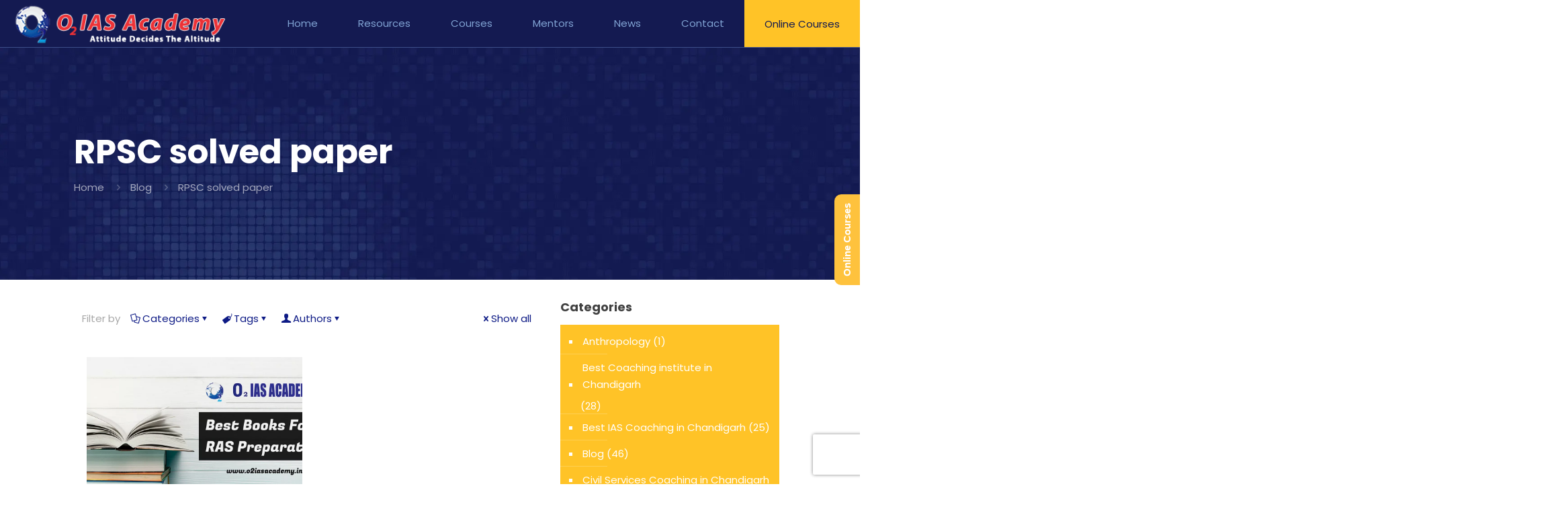

--- FILE ---
content_type: text/html; charset=UTF-8
request_url: https://o2iasacademy.in/tag/rpsc-solved-paper/
body_size: 43735
content:
<!DOCTYPE html>
<html lang="en-US" class="no-js " itemscope itemtype="https://schema.org/WebPage" >

<head>

<meta charset="UTF-8" />
<meta name='robots' content='index, follow, max-image-preview:large, max-snippet:-1, max-video-preview:-1' />
<meta name="format-detection" content="telephone=no">
<meta name="viewport" content="width=device-width, initial-scale=1, maximum-scale=1" />
<link rel="shortcut icon" href="https://o2iasacademy.in/wp-content/uploads/2020/04/favicon-1.png" type="image/x-icon" />
<link rel="apple-touch-icon" href="https://o2iasacademy.in/wp-content/uploads/2020/04/apple-touch-icon-o2ias-academy.png" />
<meta name="theme-color" content="#ffffff" media="(prefers-color-scheme: light)">
<meta name="theme-color" content="#ffffff" media="(prefers-color-scheme: dark)">

	<!-- This site is optimized with the Yoast SEO plugin v22.8 - https://yoast.com/wordpress/plugins/seo/ -->
	<title>RPSC solved paper Archives - O2 IAS Academy</title>
	<link rel="canonical" href="https://o2iasacademy.in/tag/rpsc-solved-paper/" />
	<meta property="og:locale" content="en_US" />
	<meta property="og:type" content="article" />
	<meta property="og:title" content="RPSC solved paper Archives - O2 IAS Academy" />
	<meta property="og:url" content="https://o2iasacademy.in/tag/rpsc-solved-paper/" />
	<meta property="og:site_name" content="O2 IAS Academy" />
	<meta name="twitter:card" content="summary_large_image" />
	<script type="application/ld+json" class="yoast-schema-graph">{"@context":"https://schema.org","@graph":[{"@type":"CollectionPage","@id":"https://o2iasacademy.in/tag/rpsc-solved-paper/","url":"https://o2iasacademy.in/tag/rpsc-solved-paper/","name":"RPSC solved paper Archives - O2 IAS Academy","isPartOf":{"@id":"https://o2iasacademy.in/#website"},"primaryImageOfPage":{"@id":"https://o2iasacademy.in/tag/rpsc-solved-paper/#primaryimage"},"image":{"@id":"https://o2iasacademy.in/tag/rpsc-solved-paper/#primaryimage"},"thumbnailUrl":"https://o2iasacademy.in/wp-content/uploads/2021/08/RAS-Book-List.webp","breadcrumb":{"@id":"https://o2iasacademy.in/tag/rpsc-solved-paper/#breadcrumb"},"inLanguage":"en-US"},{"@type":"ImageObject","inLanguage":"en-US","@id":"https://o2iasacademy.in/tag/rpsc-solved-paper/#primaryimage","url":"https://o2iasacademy.in/wp-content/uploads/2021/08/RAS-Book-List.webp","contentUrl":"https://o2iasacademy.in/wp-content/uploads/2021/08/RAS-Book-List.webp","width":1500,"height":844,"caption":"Best Books For RAS Preparation | O2 IAS Academy | Rajasthan RAS Online Coaching"},{"@type":"BreadcrumbList","@id":"https://o2iasacademy.in/tag/rpsc-solved-paper/#breadcrumb","itemListElement":[{"@type":"ListItem","position":1,"name":"Home","item":"https://o2iasacademy.in/"},{"@type":"ListItem","position":2,"name":"RPSC solved paper"}]},{"@type":"WebSite","@id":"https://o2iasacademy.in/#website","url":"https://o2iasacademy.in/","name":"O2 IAS Academy","description":"Best IAS Coaching","publisher":{"@id":"https://o2iasacademy.in/#organization"},"potentialAction":[{"@type":"SearchAction","target":{"@type":"EntryPoint","urlTemplate":"https://o2iasacademy.in/?s={search_term_string}"},"query-input":"required name=search_term_string"}],"inLanguage":"en-US"},{"@type":"Organization","@id":"https://o2iasacademy.in/#organization","name":"O2 IAS Academy","url":"https://o2iasacademy.in/","logo":{"@type":"ImageObject","inLanguage":"en-US","@id":"https://o2iasacademy.in/#/schema/logo/image/","url":"https://o2iasacademy.in/wp-content/uploads/2021/05/cropped-slide-logo.png","contentUrl":"https://o2iasacademy.in/wp-content/uploads/2021/05/cropped-slide-logo.png","width":416,"height":353,"caption":"O2 IAS Academy"},"image":{"@id":"https://o2iasacademy.in/#/schema/logo/image/"}}]}</script>
	<!-- / Yoast SEO plugin. -->


<link rel='dns-prefetch' href='//fonts.googleapis.com' />
<link rel="alternate" type="application/rss+xml" title="O2 IAS Academy &raquo; Feed" href="https://o2iasacademy.in/feed/" />
<link rel="alternate" type="application/rss+xml" title="O2 IAS Academy &raquo; Comments Feed" href="https://o2iasacademy.in/comments/feed/" />
<link rel="alternate" type="application/rss+xml" title="O2 IAS Academy &raquo; RPSC solved paper Tag Feed" href="https://o2iasacademy.in/tag/rpsc-solved-paper/feed/" />
<link rel="alternate" type="application/rss+xml" title="O2 IAS Academy &raquo; Stories Feed" href="https://o2iasacademy.in/web-stories/feed/"><script type="9675fcebad3fced70b7f984f-text/javascript">
/* <![CDATA[ */
window._wpemojiSettings = {"baseUrl":"https:\/\/s.w.org\/images\/core\/emoji\/15.0.3\/72x72\/","ext":".png","svgUrl":"https:\/\/s.w.org\/images\/core\/emoji\/15.0.3\/svg\/","svgExt":".svg","source":{"concatemoji":"https:\/\/o2iasacademy.in\/wp-includes\/js\/wp-emoji-release.min.js?ver=6.5.7"}};
/*! This file is auto-generated */
!function(i,n){var o,s,e;function c(e){try{var t={supportTests:e,timestamp:(new Date).valueOf()};sessionStorage.setItem(o,JSON.stringify(t))}catch(e){}}function p(e,t,n){e.clearRect(0,0,e.canvas.width,e.canvas.height),e.fillText(t,0,0);var t=new Uint32Array(e.getImageData(0,0,e.canvas.width,e.canvas.height).data),r=(e.clearRect(0,0,e.canvas.width,e.canvas.height),e.fillText(n,0,0),new Uint32Array(e.getImageData(0,0,e.canvas.width,e.canvas.height).data));return t.every(function(e,t){return e===r[t]})}function u(e,t,n){switch(t){case"flag":return n(e,"\ud83c\udff3\ufe0f\u200d\u26a7\ufe0f","\ud83c\udff3\ufe0f\u200b\u26a7\ufe0f")?!1:!n(e,"\ud83c\uddfa\ud83c\uddf3","\ud83c\uddfa\u200b\ud83c\uddf3")&&!n(e,"\ud83c\udff4\udb40\udc67\udb40\udc62\udb40\udc65\udb40\udc6e\udb40\udc67\udb40\udc7f","\ud83c\udff4\u200b\udb40\udc67\u200b\udb40\udc62\u200b\udb40\udc65\u200b\udb40\udc6e\u200b\udb40\udc67\u200b\udb40\udc7f");case"emoji":return!n(e,"\ud83d\udc26\u200d\u2b1b","\ud83d\udc26\u200b\u2b1b")}return!1}function f(e,t,n){var r="undefined"!=typeof WorkerGlobalScope&&self instanceof WorkerGlobalScope?new OffscreenCanvas(300,150):i.createElement("canvas"),a=r.getContext("2d",{willReadFrequently:!0}),o=(a.textBaseline="top",a.font="600 32px Arial",{});return e.forEach(function(e){o[e]=t(a,e,n)}),o}function t(e){var t=i.createElement("script");t.src=e,t.defer=!0,i.head.appendChild(t)}"undefined"!=typeof Promise&&(o="wpEmojiSettingsSupports",s=["flag","emoji"],n.supports={everything:!0,everythingExceptFlag:!0},e=new Promise(function(e){i.addEventListener("DOMContentLoaded",e,{once:!0})}),new Promise(function(t){var n=function(){try{var e=JSON.parse(sessionStorage.getItem(o));if("object"==typeof e&&"number"==typeof e.timestamp&&(new Date).valueOf()<e.timestamp+604800&&"object"==typeof e.supportTests)return e.supportTests}catch(e){}return null}();if(!n){if("undefined"!=typeof Worker&&"undefined"!=typeof OffscreenCanvas&&"undefined"!=typeof URL&&URL.createObjectURL&&"undefined"!=typeof Blob)try{var e="postMessage("+f.toString()+"("+[JSON.stringify(s),u.toString(),p.toString()].join(",")+"));",r=new Blob([e],{type:"text/javascript"}),a=new Worker(URL.createObjectURL(r),{name:"wpTestEmojiSupports"});return void(a.onmessage=function(e){c(n=e.data),a.terminate(),t(n)})}catch(e){}c(n=f(s,u,p))}t(n)}).then(function(e){for(var t in e)n.supports[t]=e[t],n.supports.everything=n.supports.everything&&n.supports[t],"flag"!==t&&(n.supports.everythingExceptFlag=n.supports.everythingExceptFlag&&n.supports[t]);n.supports.everythingExceptFlag=n.supports.everythingExceptFlag&&!n.supports.flag,n.DOMReady=!1,n.readyCallback=function(){n.DOMReady=!0}}).then(function(){return e}).then(function(){var e;n.supports.everything||(n.readyCallback(),(e=n.source||{}).concatemoji?t(e.concatemoji):e.wpemoji&&e.twemoji&&(t(e.twemoji),t(e.wpemoji)))}))}((window,document),window._wpemojiSettings);
/* ]]> */
</script>
<style id='wp-emoji-styles-inline-css' type='text/css'>

	img.wp-smiley, img.emoji {
		display: inline !important;
		border: none !important;
		box-shadow: none !important;
		height: 1em !important;
		width: 1em !important;
		margin: 0 0.07em !important;
		vertical-align: -0.1em !important;
		background: none !important;
		padding: 0 !important;
	}
</style>
<link rel='stylesheet' id='wp-block-library-css' href='https://o2iasacademy.in/wp-includes/css/dist/block-library/style.min.css?ver=6.5.7' type='text/css' media='all' />
<style id='classic-theme-styles-inline-css' type='text/css'>
/*! This file is auto-generated */
.wp-block-button__link{color:#fff;background-color:#32373c;border-radius:9999px;box-shadow:none;text-decoration:none;padding:calc(.667em + 2px) calc(1.333em + 2px);font-size:1.125em}.wp-block-file__button{background:#32373c;color:#fff;text-decoration:none}
</style>
<style id='global-styles-inline-css' type='text/css'>
body{--wp--preset--color--black: #000000;--wp--preset--color--cyan-bluish-gray: #abb8c3;--wp--preset--color--white: #ffffff;--wp--preset--color--pale-pink: #f78da7;--wp--preset--color--vivid-red: #cf2e2e;--wp--preset--color--luminous-vivid-orange: #ff6900;--wp--preset--color--luminous-vivid-amber: #fcb900;--wp--preset--color--light-green-cyan: #7bdcb5;--wp--preset--color--vivid-green-cyan: #00d084;--wp--preset--color--pale-cyan-blue: #8ed1fc;--wp--preset--color--vivid-cyan-blue: #0693e3;--wp--preset--color--vivid-purple: #9b51e0;--wp--preset--gradient--vivid-cyan-blue-to-vivid-purple: linear-gradient(135deg,rgba(6,147,227,1) 0%,rgb(155,81,224) 100%);--wp--preset--gradient--light-green-cyan-to-vivid-green-cyan: linear-gradient(135deg,rgb(122,220,180) 0%,rgb(0,208,130) 100%);--wp--preset--gradient--luminous-vivid-amber-to-luminous-vivid-orange: linear-gradient(135deg,rgba(252,185,0,1) 0%,rgba(255,105,0,1) 100%);--wp--preset--gradient--luminous-vivid-orange-to-vivid-red: linear-gradient(135deg,rgba(255,105,0,1) 0%,rgb(207,46,46) 100%);--wp--preset--gradient--very-light-gray-to-cyan-bluish-gray: linear-gradient(135deg,rgb(238,238,238) 0%,rgb(169,184,195) 100%);--wp--preset--gradient--cool-to-warm-spectrum: linear-gradient(135deg,rgb(74,234,220) 0%,rgb(151,120,209) 20%,rgb(207,42,186) 40%,rgb(238,44,130) 60%,rgb(251,105,98) 80%,rgb(254,248,76) 100%);--wp--preset--gradient--blush-light-purple: linear-gradient(135deg,rgb(255,206,236) 0%,rgb(152,150,240) 100%);--wp--preset--gradient--blush-bordeaux: linear-gradient(135deg,rgb(254,205,165) 0%,rgb(254,45,45) 50%,rgb(107,0,62) 100%);--wp--preset--gradient--luminous-dusk: linear-gradient(135deg,rgb(255,203,112) 0%,rgb(199,81,192) 50%,rgb(65,88,208) 100%);--wp--preset--gradient--pale-ocean: linear-gradient(135deg,rgb(255,245,203) 0%,rgb(182,227,212) 50%,rgb(51,167,181) 100%);--wp--preset--gradient--electric-grass: linear-gradient(135deg,rgb(202,248,128) 0%,rgb(113,206,126) 100%);--wp--preset--gradient--midnight: linear-gradient(135deg,rgb(2,3,129) 0%,rgb(40,116,252) 100%);--wp--preset--font-size--small: 13px;--wp--preset--font-size--medium: 20px;--wp--preset--font-size--large: 36px;--wp--preset--font-size--x-large: 42px;--wp--preset--spacing--20: 0.44rem;--wp--preset--spacing--30: 0.67rem;--wp--preset--spacing--40: 1rem;--wp--preset--spacing--50: 1.5rem;--wp--preset--spacing--60: 2.25rem;--wp--preset--spacing--70: 3.38rem;--wp--preset--spacing--80: 5.06rem;--wp--preset--shadow--natural: 6px 6px 9px rgba(0, 0, 0, 0.2);--wp--preset--shadow--deep: 12px 12px 50px rgba(0, 0, 0, 0.4);--wp--preset--shadow--sharp: 6px 6px 0px rgba(0, 0, 0, 0.2);--wp--preset--shadow--outlined: 6px 6px 0px -3px rgba(255, 255, 255, 1), 6px 6px rgba(0, 0, 0, 1);--wp--preset--shadow--crisp: 6px 6px 0px rgba(0, 0, 0, 1);}:where(.is-layout-flex){gap: 0.5em;}:where(.is-layout-grid){gap: 0.5em;}body .is-layout-flex{display: flex;}body .is-layout-flex{flex-wrap: wrap;align-items: center;}body .is-layout-flex > *{margin: 0;}body .is-layout-grid{display: grid;}body .is-layout-grid > *{margin: 0;}:where(.wp-block-columns.is-layout-flex){gap: 2em;}:where(.wp-block-columns.is-layout-grid){gap: 2em;}:where(.wp-block-post-template.is-layout-flex){gap: 1.25em;}:where(.wp-block-post-template.is-layout-grid){gap: 1.25em;}.has-black-color{color: var(--wp--preset--color--black) !important;}.has-cyan-bluish-gray-color{color: var(--wp--preset--color--cyan-bluish-gray) !important;}.has-white-color{color: var(--wp--preset--color--white) !important;}.has-pale-pink-color{color: var(--wp--preset--color--pale-pink) !important;}.has-vivid-red-color{color: var(--wp--preset--color--vivid-red) !important;}.has-luminous-vivid-orange-color{color: var(--wp--preset--color--luminous-vivid-orange) !important;}.has-luminous-vivid-amber-color{color: var(--wp--preset--color--luminous-vivid-amber) !important;}.has-light-green-cyan-color{color: var(--wp--preset--color--light-green-cyan) !important;}.has-vivid-green-cyan-color{color: var(--wp--preset--color--vivid-green-cyan) !important;}.has-pale-cyan-blue-color{color: var(--wp--preset--color--pale-cyan-blue) !important;}.has-vivid-cyan-blue-color{color: var(--wp--preset--color--vivid-cyan-blue) !important;}.has-vivid-purple-color{color: var(--wp--preset--color--vivid-purple) !important;}.has-black-background-color{background-color: var(--wp--preset--color--black) !important;}.has-cyan-bluish-gray-background-color{background-color: var(--wp--preset--color--cyan-bluish-gray) !important;}.has-white-background-color{background-color: var(--wp--preset--color--white) !important;}.has-pale-pink-background-color{background-color: var(--wp--preset--color--pale-pink) !important;}.has-vivid-red-background-color{background-color: var(--wp--preset--color--vivid-red) !important;}.has-luminous-vivid-orange-background-color{background-color: var(--wp--preset--color--luminous-vivid-orange) !important;}.has-luminous-vivid-amber-background-color{background-color: var(--wp--preset--color--luminous-vivid-amber) !important;}.has-light-green-cyan-background-color{background-color: var(--wp--preset--color--light-green-cyan) !important;}.has-vivid-green-cyan-background-color{background-color: var(--wp--preset--color--vivid-green-cyan) !important;}.has-pale-cyan-blue-background-color{background-color: var(--wp--preset--color--pale-cyan-blue) !important;}.has-vivid-cyan-blue-background-color{background-color: var(--wp--preset--color--vivid-cyan-blue) !important;}.has-vivid-purple-background-color{background-color: var(--wp--preset--color--vivid-purple) !important;}.has-black-border-color{border-color: var(--wp--preset--color--black) !important;}.has-cyan-bluish-gray-border-color{border-color: var(--wp--preset--color--cyan-bluish-gray) !important;}.has-white-border-color{border-color: var(--wp--preset--color--white) !important;}.has-pale-pink-border-color{border-color: var(--wp--preset--color--pale-pink) !important;}.has-vivid-red-border-color{border-color: var(--wp--preset--color--vivid-red) !important;}.has-luminous-vivid-orange-border-color{border-color: var(--wp--preset--color--luminous-vivid-orange) !important;}.has-luminous-vivid-amber-border-color{border-color: var(--wp--preset--color--luminous-vivid-amber) !important;}.has-light-green-cyan-border-color{border-color: var(--wp--preset--color--light-green-cyan) !important;}.has-vivid-green-cyan-border-color{border-color: var(--wp--preset--color--vivid-green-cyan) !important;}.has-pale-cyan-blue-border-color{border-color: var(--wp--preset--color--pale-cyan-blue) !important;}.has-vivid-cyan-blue-border-color{border-color: var(--wp--preset--color--vivid-cyan-blue) !important;}.has-vivid-purple-border-color{border-color: var(--wp--preset--color--vivid-purple) !important;}.has-vivid-cyan-blue-to-vivid-purple-gradient-background{background: var(--wp--preset--gradient--vivid-cyan-blue-to-vivid-purple) !important;}.has-light-green-cyan-to-vivid-green-cyan-gradient-background{background: var(--wp--preset--gradient--light-green-cyan-to-vivid-green-cyan) !important;}.has-luminous-vivid-amber-to-luminous-vivid-orange-gradient-background{background: var(--wp--preset--gradient--luminous-vivid-amber-to-luminous-vivid-orange) !important;}.has-luminous-vivid-orange-to-vivid-red-gradient-background{background: var(--wp--preset--gradient--luminous-vivid-orange-to-vivid-red) !important;}.has-very-light-gray-to-cyan-bluish-gray-gradient-background{background: var(--wp--preset--gradient--very-light-gray-to-cyan-bluish-gray) !important;}.has-cool-to-warm-spectrum-gradient-background{background: var(--wp--preset--gradient--cool-to-warm-spectrum) !important;}.has-blush-light-purple-gradient-background{background: var(--wp--preset--gradient--blush-light-purple) !important;}.has-blush-bordeaux-gradient-background{background: var(--wp--preset--gradient--blush-bordeaux) !important;}.has-luminous-dusk-gradient-background{background: var(--wp--preset--gradient--luminous-dusk) !important;}.has-pale-ocean-gradient-background{background: var(--wp--preset--gradient--pale-ocean) !important;}.has-electric-grass-gradient-background{background: var(--wp--preset--gradient--electric-grass) !important;}.has-midnight-gradient-background{background: var(--wp--preset--gradient--midnight) !important;}.has-small-font-size{font-size: var(--wp--preset--font-size--small) !important;}.has-medium-font-size{font-size: var(--wp--preset--font-size--medium) !important;}.has-large-font-size{font-size: var(--wp--preset--font-size--large) !important;}.has-x-large-font-size{font-size: var(--wp--preset--font-size--x-large) !important;}
.wp-block-navigation a:where(:not(.wp-element-button)){color: inherit;}
:where(.wp-block-post-template.is-layout-flex){gap: 1.25em;}:where(.wp-block-post-template.is-layout-grid){gap: 1.25em;}
:where(.wp-block-columns.is-layout-flex){gap: 2em;}:where(.wp-block-columns.is-layout-grid){gap: 2em;}
.wp-block-pullquote{font-size: 1.5em;line-height: 1.6;}
</style>
<link rel='stylesheet' id='contact-form-7-css' href='https://o2iasacademy.in/wp-content/plugins/contact-form-7/includes/css/styles.css?ver=5.9.5' type='text/css' media='all' />
<link rel='stylesheet' id='mfn-be-css' href='https://o2iasacademy.in/wp-content/themes/betheme/css/be.css?ver=27.3.9' type='text/css' media='all' />
<link rel='stylesheet' id='mfn-animations-css' href='https://o2iasacademy.in/wp-content/themes/betheme/assets/animations/animations.min.css?ver=27.3.9' type='text/css' media='all' />
<link rel='stylesheet' id='mfn-font-awesome-css' href='https://o2iasacademy.in/wp-content/themes/betheme/fonts/fontawesome/fontawesome.css?ver=27.3.9' type='text/css' media='all' />
<link rel='stylesheet' id='mfn-jplayer-css' href='https://o2iasacademy.in/wp-content/themes/betheme/assets/jplayer/css/jplayer.blue.monday.min.css?ver=27.3.9' type='text/css' media='all' />
<link rel='stylesheet' id='mfn-responsive-css' href='https://o2iasacademy.in/wp-content/themes/betheme/css/responsive.css?ver=27.3.9' type='text/css' media='all' />
<style id="mfn-fonts-css" media="all">/* devanagari */
@font-face {
  font-family: 'Poppins';
  font-style: italic;
  font-weight: 400;
  font-display: swap;
  src: url(/fonts.gstatic.com/s/poppins/v24/pxiGyp8kv8JHgFVrJJLucXtAOvWDSHFF.woff2) format('woff2');
  unicode-range: U+0900-097F, U+1CD0-1CF9, U+200C-200D, U+20A8, U+20B9, U+20F0, U+25CC, U+A830-A839, U+A8E0-A8FF, U+11B00-11B09;
}
/* latin-ext */
@font-face {
  font-family: 'Poppins';
  font-style: italic;
  font-weight: 400;
  font-display: swap;
  src: url(/fonts.gstatic.com/s/poppins/v24/pxiGyp8kv8JHgFVrJJLufntAOvWDSHFF.woff2) format('woff2');
  unicode-range: U+0100-02BA, U+02BD-02C5, U+02C7-02CC, U+02CE-02D7, U+02DD-02FF, U+0304, U+0308, U+0329, U+1D00-1DBF, U+1E00-1E9F, U+1EF2-1EFF, U+2020, U+20A0-20AB, U+20AD-20C0, U+2113, U+2C60-2C7F, U+A720-A7FF;
}
/* latin */
@font-face {
  font-family: 'Poppins';
  font-style: italic;
  font-weight: 400;
  font-display: swap;
  src: url(/fonts.gstatic.com/s/poppins/v24/pxiGyp8kv8JHgFVrJJLucHtAOvWDSA.woff2) format('woff2');
  unicode-range: U+0000-00FF, U+0131, U+0152-0153, U+02BB-02BC, U+02C6, U+02DA, U+02DC, U+0304, U+0308, U+0329, U+2000-206F, U+20AC, U+2122, U+2191, U+2193, U+2212, U+2215, U+FEFF, U+FFFD;
}
/* devanagari */
@font-face {
  font-family: 'Poppins';
  font-style: italic;
  font-weight: 700;
  font-display: swap;
  src: url(/fonts.gstatic.com/s/poppins/v24/pxiDyp8kv8JHgFVrJJLmy15VFteOYktMqlap.woff2) format('woff2');
  unicode-range: U+0900-097F, U+1CD0-1CF9, U+200C-200D, U+20A8, U+20B9, U+20F0, U+25CC, U+A830-A839, U+A8E0-A8FF, U+11B00-11B09;
}
/* latin-ext */
@font-face {
  font-family: 'Poppins';
  font-style: italic;
  font-weight: 700;
  font-display: swap;
  src: url(/fonts.gstatic.com/s/poppins/v24/pxiDyp8kv8JHgFVrJJLmy15VGdeOYktMqlap.woff2) format('woff2');
  unicode-range: U+0100-02BA, U+02BD-02C5, U+02C7-02CC, U+02CE-02D7, U+02DD-02FF, U+0304, U+0308, U+0329, U+1D00-1DBF, U+1E00-1E9F, U+1EF2-1EFF, U+2020, U+20A0-20AB, U+20AD-20C0, U+2113, U+2C60-2C7F, U+A720-A7FF;
}
/* latin */
@font-face {
  font-family: 'Poppins';
  font-style: italic;
  font-weight: 700;
  font-display: swap;
  src: url(/fonts.gstatic.com/s/poppins/v24/pxiDyp8kv8JHgFVrJJLmy15VF9eOYktMqg.woff2) format('woff2');
  unicode-range: U+0000-00FF, U+0131, U+0152-0153, U+02BB-02BC, U+02C6, U+02DA, U+02DC, U+0304, U+0308, U+0329, U+2000-206F, U+20AC, U+2122, U+2191, U+2193, U+2212, U+2215, U+FEFF, U+FFFD;
}
/* devanagari */
@font-face {
  font-family: 'Poppins';
  font-style: normal;
  font-weight: 300;
  font-display: swap;
  src: url(/fonts.gstatic.com/s/poppins/v24/pxiByp8kv8JHgFVrLDz8Z11lFd2JQEl8qw.woff2) format('woff2');
  unicode-range: U+0900-097F, U+1CD0-1CF9, U+200C-200D, U+20A8, U+20B9, U+20F0, U+25CC, U+A830-A839, U+A8E0-A8FF, U+11B00-11B09;
}
/* latin-ext */
@font-face {
  font-family: 'Poppins';
  font-style: normal;
  font-weight: 300;
  font-display: swap;
  src: url(/fonts.gstatic.com/s/poppins/v24/pxiByp8kv8JHgFVrLDz8Z1JlFd2JQEl8qw.woff2) format('woff2');
  unicode-range: U+0100-02BA, U+02BD-02C5, U+02C7-02CC, U+02CE-02D7, U+02DD-02FF, U+0304, U+0308, U+0329, U+1D00-1DBF, U+1E00-1E9F, U+1EF2-1EFF, U+2020, U+20A0-20AB, U+20AD-20C0, U+2113, U+2C60-2C7F, U+A720-A7FF;
}
/* latin */
@font-face {
  font-family: 'Poppins';
  font-style: normal;
  font-weight: 300;
  font-display: swap;
  src: url(/fonts.gstatic.com/s/poppins/v24/pxiByp8kv8JHgFVrLDz8Z1xlFd2JQEk.woff2) format('woff2');
  unicode-range: U+0000-00FF, U+0131, U+0152-0153, U+02BB-02BC, U+02C6, U+02DA, U+02DC, U+0304, U+0308, U+0329, U+2000-206F, U+20AC, U+2122, U+2191, U+2193, U+2212, U+2215, U+FEFF, U+FFFD;
}
/* devanagari */
@font-face {
  font-family: 'Poppins';
  font-style: normal;
  font-weight: 400;
  font-display: swap;
  src: url(/fonts.gstatic.com/s/poppins/v24/pxiEyp8kv8JHgFVrJJbecnFHGPezSQ.woff2) format('woff2');
  unicode-range: U+0900-097F, U+1CD0-1CF9, U+200C-200D, U+20A8, U+20B9, U+20F0, U+25CC, U+A830-A839, U+A8E0-A8FF, U+11B00-11B09;
}
/* latin-ext */
@font-face {
  font-family: 'Poppins';
  font-style: normal;
  font-weight: 400;
  font-display: swap;
  src: url(/fonts.gstatic.com/s/poppins/v24/pxiEyp8kv8JHgFVrJJnecnFHGPezSQ.woff2) format('woff2');
  unicode-range: U+0100-02BA, U+02BD-02C5, U+02C7-02CC, U+02CE-02D7, U+02DD-02FF, U+0304, U+0308, U+0329, U+1D00-1DBF, U+1E00-1E9F, U+1EF2-1EFF, U+2020, U+20A0-20AB, U+20AD-20C0, U+2113, U+2C60-2C7F, U+A720-A7FF;
}
/* latin */
@font-face {
  font-family: 'Poppins';
  font-style: normal;
  font-weight: 400;
  font-display: swap;
  src: url(/fonts.gstatic.com/s/poppins/v24/pxiEyp8kv8JHgFVrJJfecnFHGPc.woff2) format('woff2');
  unicode-range: U+0000-00FF, U+0131, U+0152-0153, U+02BB-02BC, U+02C6, U+02DA, U+02DC, U+0304, U+0308, U+0329, U+2000-206F, U+20AC, U+2122, U+2191, U+2193, U+2212, U+2215, U+FEFF, U+FFFD;
}
/* devanagari */
@font-face {
  font-family: 'Poppins';
  font-style: normal;
  font-weight: 500;
  font-display: swap;
  src: url(/fonts.gstatic.com/s/poppins/v24/pxiByp8kv8JHgFVrLGT9Z11lFd2JQEl8qw.woff2) format('woff2');
  unicode-range: U+0900-097F, U+1CD0-1CF9, U+200C-200D, U+20A8, U+20B9, U+20F0, U+25CC, U+A830-A839, U+A8E0-A8FF, U+11B00-11B09;
}
/* latin-ext */
@font-face {
  font-family: 'Poppins';
  font-style: normal;
  font-weight: 500;
  font-display: swap;
  src: url(/fonts.gstatic.com/s/poppins/v24/pxiByp8kv8JHgFVrLGT9Z1JlFd2JQEl8qw.woff2) format('woff2');
  unicode-range: U+0100-02BA, U+02BD-02C5, U+02C7-02CC, U+02CE-02D7, U+02DD-02FF, U+0304, U+0308, U+0329, U+1D00-1DBF, U+1E00-1E9F, U+1EF2-1EFF, U+2020, U+20A0-20AB, U+20AD-20C0, U+2113, U+2C60-2C7F, U+A720-A7FF;
}
/* latin */
@font-face {
  font-family: 'Poppins';
  font-style: normal;
  font-weight: 500;
  font-display: swap;
  src: url(/fonts.gstatic.com/s/poppins/v24/pxiByp8kv8JHgFVrLGT9Z1xlFd2JQEk.woff2) format('woff2');
  unicode-range: U+0000-00FF, U+0131, U+0152-0153, U+02BB-02BC, U+02C6, U+02DA, U+02DC, U+0304, U+0308, U+0329, U+2000-206F, U+20AC, U+2122, U+2191, U+2193, U+2212, U+2215, U+FEFF, U+FFFD;
}
/* devanagari */
@font-face {
  font-family: 'Poppins';
  font-style: normal;
  font-weight: 700;
  font-display: swap;
  src: url(/fonts.gstatic.com/s/poppins/v24/pxiByp8kv8JHgFVrLCz7Z11lFd2JQEl8qw.woff2) format('woff2');
  unicode-range: U+0900-097F, U+1CD0-1CF9, U+200C-200D, U+20A8, U+20B9, U+20F0, U+25CC, U+A830-A839, U+A8E0-A8FF, U+11B00-11B09;
}
/* latin-ext */
@font-face {
  font-family: 'Poppins';
  font-style: normal;
  font-weight: 700;
  font-display: swap;
  src: url(/fonts.gstatic.com/s/poppins/v24/pxiByp8kv8JHgFVrLCz7Z1JlFd2JQEl8qw.woff2) format('woff2');
  unicode-range: U+0100-02BA, U+02BD-02C5, U+02C7-02CC, U+02CE-02D7, U+02DD-02FF, U+0304, U+0308, U+0329, U+1D00-1DBF, U+1E00-1E9F, U+1EF2-1EFF, U+2020, U+20A0-20AB, U+20AD-20C0, U+2113, U+2C60-2C7F, U+A720-A7FF;
}
/* latin */
@font-face {
  font-family: 'Poppins';
  font-style: normal;
  font-weight: 700;
  font-display: swap;
  src: url(/fonts.gstatic.com/s/poppins/v24/pxiByp8kv8JHgFVrLCz7Z1xlFd2JQEk.woff2) format('woff2');
  unicode-range: U+0000-00FF, U+0131, U+0152-0153, U+02BB-02BC, U+02C6, U+02DA, U+02DC, U+0304, U+0308, U+0329, U+2000-206F, U+20AC, U+2122, U+2191, U+2193, U+2212, U+2215, U+FEFF, U+FFFD;
}
</style>
<style id='mfn-dynamic-inline-css' type='text/css'>
body:not(.template-slider) #Header_wrapper{background-image:url(https://o2iasacademy.in/wp-content/uploads/2021/08/internal-pages-head-bg.webp);background-repeat:no-repeat;background-position:left top}#Subheader{background-image:url(https://o2iasacademy.in/wp-content/uploads/2021/08/internal-pages-head-bg.webp);background-repeat:no-repeat;background-position:left top;background-size:cover}#Footer{background-image:url(https://o2iasacademy.in/wp-content/uploads/2021/08/footer-bg.webp);background-repeat:repeat;background-position:left top;background-size:cover}
html{background-color:#ffffff}#Wrapper,#Content,.mfn-popup .mfn-popup-content,.mfn-off-canvas-sidebar .mfn-off-canvas-content-wrapper,.mfn-cart-holder,.mfn-header-login,#Top_bar .search_wrapper,#Top_bar .top_bar_right .mfn-live-search-box,.column_livesearch .mfn-live-search-wrapper,.column_livesearch .mfn-live-search-box{background-color:#ffffff}.layout-boxed.mfn-bebuilder-header.mfn-ui #Wrapper .mfn-only-sample-content{background-color:#ffffff}body:not(.template-slider) #Header{min-height:0px}body.header-below:not(.template-slider) #Header{padding-top:0px}#Subheader{padding:125px 0}#Footer .widgets_wrapper{padding:70px 0}.elementor-page.elementor-default #Content .the_content .section_wrapper{max-width:100%}.elementor-page.elementor-default #Content .section.the_content{width:100%}.elementor-page.elementor-default #Content .section_wrapper .the_content_wrapper{margin-left:0;margin-right:0;width:100%}body,button,span.date_label,.timeline_items li h3 span,input[type="submit"],input[type="reset"],input[type="button"],input[type="date"],input[type="text"],input[type="password"],input[type="tel"],input[type="email"],input[type="url"],textarea,select,.offer_li .title h3,.mfn-menu-item-megamenu{font-family:"Poppins",-apple-system,BlinkMacSystemFont,"Segoe UI",Roboto,Oxygen-Sans,Ubuntu,Cantarell,"Helvetica Neue",sans-serif}#menu > ul > li > a,a.action_button,#overlay-menu ul li a{font-family:"Poppins",-apple-system,BlinkMacSystemFont,"Segoe UI",Roboto,Oxygen-Sans,Ubuntu,Cantarell,"Helvetica Neue",sans-serif}#Subheader .title{font-family:"Poppins",-apple-system,BlinkMacSystemFont,"Segoe UI",Roboto,Oxygen-Sans,Ubuntu,Cantarell,"Helvetica Neue",sans-serif}h1,h2,h3,h4,.text-logo #logo{font-family:"Poppins",-apple-system,BlinkMacSystemFont,"Segoe UI",Roboto,Oxygen-Sans,Ubuntu,Cantarell,"Helvetica Neue",sans-serif}h5,h6{font-family:"Poppins",-apple-system,BlinkMacSystemFont,"Segoe UI",Roboto,Oxygen-Sans,Ubuntu,Cantarell,"Helvetica Neue",sans-serif}blockquote{font-family:"Poppins",-apple-system,BlinkMacSystemFont,"Segoe UI",Roboto,Oxygen-Sans,Ubuntu,Cantarell,"Helvetica Neue",sans-serif}.chart_box .chart .num,.counter .desc_wrapper .number-wrapper,.how_it_works .image .number,.pricing-box .plan-header .price,.quick_fact .number-wrapper,.woocommerce .product div.entry-summary .price{font-family:"Poppins",-apple-system,BlinkMacSystemFont,"Segoe UI",Roboto,Oxygen-Sans,Ubuntu,Cantarell,"Helvetica Neue",sans-serif}body,.mfn-menu-item-megamenu{font-size:15px;line-height:25px;font-weight:400;letter-spacing:0px}.big{font-size:16px;line-height:28px;font-weight:400;letter-spacing:0px}#menu > ul > li > a,a.action_button,#overlay-menu ul li a{font-size:15px;font-weight:400;letter-spacing:0px}#overlay-menu ul li a{line-height:22.5px}#Subheader .title{font-size:50px;line-height:60px;font-weight:600;letter-spacing:0px}h1,.text-logo #logo{font-size:70px;line-height:78px;font-weight:600;letter-spacing:0px}h2{font-size:35px;line-height:43px;font-weight:500;letter-spacing:0px}h3,.woocommerce ul.products li.product h3,.woocommerce #customer_login h2{font-size:27px;line-height:32px;font-weight:600;letter-spacing:0px}h4,.woocommerce .woocommerce-order-details__title,.woocommerce .wc-bacs-bank-details-heading,.woocommerce .woocommerce-customer-details h2{font-size:17px;line-height:23px;font-weight:600;letter-spacing:0px}h5{font-size:17px;line-height:26px;font-weight:500;letter-spacing:0px}h6{font-size:20px;line-height:25px;font-weight:300;letter-spacing:5px}#Intro .intro-title{font-size:70px;line-height:70px;font-weight:400;letter-spacing:0px}@media only screen and (min-width:768px) and (max-width:959px){body,.mfn-menu-item-megamenu{font-size:13px;line-height:21px;font-weight:400;letter-spacing:0px}.big{font-size:14px;line-height:24px;font-weight:400;letter-spacing:0px}#menu > ul > li > a,a.action_button,#overlay-menu ul li a{font-size:13px;font-weight:400;letter-spacing:0px}#overlay-menu ul li a{line-height:19.5px}#Subheader .title{font-size:43px;line-height:51px;font-weight:600;letter-spacing:0px}h1,.text-logo #logo{font-size:60px;line-height:66px;font-weight:600;letter-spacing:0px}h2{font-size:30px;line-height:37px;font-weight:500;letter-spacing:0px}h3,.woocommerce ul.products li.product h3,.woocommerce #customer_login h2{font-size:23px;line-height:27px;font-weight:600;letter-spacing:0px}h4,.woocommerce .woocommerce-order-details__title,.woocommerce .wc-bacs-bank-details-heading,.woocommerce .woocommerce-customer-details h2{font-size:14px;line-height:20px;font-weight:600;letter-spacing:0px}h5{font-size:14px;line-height:22px;font-weight:500;letter-spacing:0px}h6{font-size:17px;line-height:21px;font-weight:300;letter-spacing:4px}#Intro .intro-title{font-size:60px;line-height:60px;font-weight:400;letter-spacing:0px}blockquote{font-size:15px}.chart_box .chart .num{font-size:45px;line-height:45px}.counter .desc_wrapper .number-wrapper{font-size:45px;line-height:45px}.counter .desc_wrapper .title{font-size:14px;line-height:18px}.faq .question .title{font-size:14px}.fancy_heading .title{font-size:38px;line-height:38px}.offer .offer_li .desc_wrapper .title h3{font-size:32px;line-height:32px}.offer_thumb_ul li.offer_thumb_li .desc_wrapper .title h3{font-size:32px;line-height:32px}.pricing-box .plan-header h2{font-size:27px;line-height:27px}.pricing-box .plan-header .price > span{font-size:40px;line-height:40px}.pricing-box .plan-header .price sup.currency{font-size:18px;line-height:18px}.pricing-box .plan-header .price sup.period{font-size:14px;line-height:14px}.quick_fact .number-wrapper{font-size:80px;line-height:80px}.trailer_box .desc h2{font-size:27px;line-height:27px}.widget > h3{font-size:17px;line-height:20px}}@media only screen and (min-width:480px) and (max-width:767px){body,.mfn-menu-item-megamenu{font-size:13px;line-height:19px;font-weight:400;letter-spacing:0px}.big{font-size:13px;line-height:21px;font-weight:400;letter-spacing:0px}#menu > ul > li > a,a.action_button,#overlay-menu ul li a{font-size:13px;font-weight:400;letter-spacing:0px}#overlay-menu ul li a{line-height:19.5px}#Subheader .title{font-size:38px;line-height:45px;font-weight:600;letter-spacing:0px}h1,.text-logo #logo{font-size:53px;line-height:59px;font-weight:600;letter-spacing:0px}h2{font-size:26px;line-height:32px;font-weight:500;letter-spacing:0px}h3,.woocommerce ul.products li.product h3,.woocommerce #customer_login h2{font-size:20px;line-height:24px;font-weight:600;letter-spacing:0px}h4,.woocommerce .woocommerce-order-details__title,.woocommerce .wc-bacs-bank-details-heading,.woocommerce .woocommerce-customer-details h2{font-size:13px;line-height:19px;font-weight:600;letter-spacing:0px}h5{font-size:13px;line-height:20px;font-weight:500;letter-spacing:0px}h6{font-size:15px;line-height:19px;font-weight:300;letter-spacing:4px}#Intro .intro-title{font-size:53px;line-height:53px;font-weight:400;letter-spacing:0px}blockquote{font-size:14px}.chart_box .chart .num{font-size:40px;line-height:40px}.counter .desc_wrapper .number-wrapper{font-size:40px;line-height:40px}.counter .desc_wrapper .title{font-size:13px;line-height:16px}.faq .question .title{font-size:13px}.fancy_heading .title{font-size:34px;line-height:34px}.offer .offer_li .desc_wrapper .title h3{font-size:28px;line-height:28px}.offer_thumb_ul li.offer_thumb_li .desc_wrapper .title h3{font-size:28px;line-height:28px}.pricing-box .plan-header h2{font-size:24px;line-height:24px}.pricing-box .plan-header .price > span{font-size:34px;line-height:34px}.pricing-box .plan-header .price sup.currency{font-size:16px;line-height:16px}.pricing-box .plan-header .price sup.period{font-size:13px;line-height:13px}.quick_fact .number-wrapper{font-size:70px;line-height:70px}.trailer_box .desc h2{font-size:24px;line-height:24px}.widget > h3{font-size:16px;line-height:19px}}@media only screen and (max-width:479px){body,.mfn-menu-item-megamenu{font-size:13px;line-height:19px;font-weight:400;letter-spacing:0px}.big{font-size:13px;line-height:19px;font-weight:400;letter-spacing:0px}#menu > ul > li > a,a.action_button,#overlay-menu ul li a{font-size:13px;font-weight:400;letter-spacing:0px}#overlay-menu ul li a{line-height:19.5px}#Subheader .title{font-size:30px;line-height:36px;font-weight:600;letter-spacing:0px}h1,.text-logo #logo{font-size:42px;line-height:47px;font-weight:600;letter-spacing:0px}h2{font-size:21px;line-height:26px;font-weight:500;letter-spacing:0px}h3,.woocommerce ul.products li.product h3,.woocommerce #customer_login h2{font-size:16px;line-height:19px;font-weight:600;letter-spacing:0px}h4,.woocommerce .woocommerce-order-details__title,.woocommerce .wc-bacs-bank-details-heading,.woocommerce .woocommerce-customer-details h2{font-size:13px;line-height:19px;font-weight:600;letter-spacing:0px}h5{font-size:13px;line-height:19px;font-weight:500;letter-spacing:0px}h6{font-size:13px;line-height:19px;font-weight:300;letter-spacing:3px}#Intro .intro-title{font-size:42px;line-height:42px;font-weight:400;letter-spacing:0px}blockquote{font-size:13px}.chart_box .chart .num{font-size:35px;line-height:35px}.counter .desc_wrapper .number-wrapper{font-size:35px;line-height:35px}.counter .desc_wrapper .title{font-size:13px;line-height:26px}.faq .question .title{font-size:13px}.fancy_heading .title{font-size:30px;line-height:30px}.offer .offer_li .desc_wrapper .title h3{font-size:26px;line-height:26px}.offer_thumb_ul li.offer_thumb_li .desc_wrapper .title h3{font-size:26px;line-height:26px}.pricing-box .plan-header h2{font-size:21px;line-height:21px}.pricing-box .plan-header .price > span{font-size:32px;line-height:32px}.pricing-box .plan-header .price sup.currency{font-size:14px;line-height:14px}.pricing-box .plan-header .price sup.period{font-size:13px;line-height:13px}.quick_fact .number-wrapper{font-size:60px;line-height:60px}.trailer_box .desc h2{font-size:21px;line-height:21px}.widget > h3{font-size:15px;line-height:18px}}.with_aside .sidebar.columns{width:34%}.with_aside .sections_group{width:66%}.aside_both .sidebar.columns{width:29%}.aside_both .sidebar.sidebar-1{margin-left:-71%}.aside_both .sections_group{width:42%;margin-left:29%}@media only screen and (min-width:1240px){#Wrapper,.with_aside .content_wrapper{max-width:1080px}body.layout-boxed.mfn-header-scrolled .mfn-header-tmpl.mfn-sticky-layout-width{max-width:1080px;left:0;right:0;margin-left:auto;margin-right:auto}body.layout-boxed:not(.mfn-header-scrolled) .mfn-header-tmpl.mfn-header-layout-width,body.layout-boxed .mfn-header-tmpl.mfn-header-layout-width:not(.mfn-hasSticky){max-width:1080px;left:0;right:0;margin-left:auto;margin-right:auto}body.layout-boxed.mfn-bebuilder-header.mfn-ui .mfn-only-sample-content{max-width:1080px;margin-left:auto;margin-right:auto}.section_wrapper,.container{max-width:1060px}.layout-boxed.header-boxed #Top_bar.is-sticky{max-width:1080px}}@media only screen and (max-width:767px){#Wrapper{max-width:calc(100% - 67px)}.content_wrapper .section_wrapper,.container,.four.columns .widget-area{max-width:550px !important;padding-left:33px;padding-right:33px}}  .button-default .button,.button-flat .button,.button-round .button{background-color:#f7f7f7;color:#747474}.button-stroke .button{border-color:#f7f7f7;color:#747474}.button-stroke .button:hover{background-color:#f7f7f7;color:#fff}.button-default .button_theme,.button-default button,.button-default input[type="button"],.button-default input[type="reset"],.button-default input[type="submit"],.button-flat .button_theme,.button-flat button,.button-flat input[type="button"],.button-flat input[type="reset"],.button-flat input[type="submit"],.button-round .button_theme,.button-round button,.button-round input[type="button"],.button-round input[type="reset"],.button-round input[type="submit"],.woocommerce #respond input#submit,.woocommerce a.button:not(.default),.woocommerce button.button,.woocommerce input.button,.woocommerce #respond input#submit:hover,.woocommerce a.button:hover,.woocommerce button.button:hover,.woocommerce input.button:hover{color:#ffffff}.button-default #respond input#submit.alt.disabled,.button-default #respond input#submit.alt.disabled:hover,.button-default #respond input#submit.alt:disabled,.button-default #respond input#submit.alt:disabled:hover,.button-default #respond input#submit.alt:disabled[disabled],.button-default #respond input#submit.alt:disabled[disabled]:hover,.button-default a.button.alt.disabled,.button-default a.button.alt.disabled:hover,.button-default a.button.alt:disabled,.button-default a.button.alt:disabled:hover,.button-default a.button.alt:disabled[disabled],.button-default a.button.alt:disabled[disabled]:hover,.button-default button.button.alt.disabled,.button-default button.button.alt.disabled:hover,.button-default button.button.alt:disabled,.button-default button.button.alt:disabled:hover,.button-default button.button.alt:disabled[disabled],.button-default button.button.alt:disabled[disabled]:hover,.button-default input.button.alt.disabled,.button-default input.button.alt.disabled:hover,.button-default input.button.alt:disabled,.button-default input.button.alt:disabled:hover,.button-default input.button.alt:disabled[disabled],.button-default input.button.alt:disabled[disabled]:hover,.button-default #respond input#submit.alt,.button-default a.button.alt,.button-default button.button.alt,.button-default input.button.alt,.button-default #respond input#submit.alt:hover,.button-default a.button.alt:hover,.button-default button.button.alt:hover,.button-default input.button.alt:hover,.button-flat #respond input#submit.alt.disabled,.button-flat #respond input#submit.alt.disabled:hover,.button-flat #respond input#submit.alt:disabled,.button-flat #respond input#submit.alt:disabled:hover,.button-flat #respond input#submit.alt:disabled[disabled],.button-flat #respond input#submit.alt:disabled[disabled]:hover,.button-flat a.button.alt.disabled,.button-flat a.button.alt.disabled:hover,.button-flat a.button.alt:disabled,.button-flat a.button.alt:disabled:hover,.button-flat a.button.alt:disabled[disabled],.button-flat a.button.alt:disabled[disabled]:hover,.button-flat button.button.alt.disabled,.button-flat button.button.alt.disabled:hover,.button-flat button.button.alt:disabled,.button-flat button.button.alt:disabled:hover,.button-flat button.button.alt:disabled[disabled],.button-flat button.button.alt:disabled[disabled]:hover,.button-flat input.button.alt.disabled,.button-flat input.button.alt.disabled:hover,.button-flat input.button.alt:disabled,.button-flat input.button.alt:disabled:hover,.button-flat input.button.alt:disabled[disabled],.button-flat input.button.alt:disabled[disabled]:hover,.button-flat #respond input#submit.alt,.button-flat a.button.alt,.button-flat button.button.alt,.button-flat input.button.alt,.button-flat #respond input#submit.alt:hover,.button-flat a.button.alt:hover,.button-flat button.button.alt:hover,.button-flat input.button.alt:hover,.button-round #respond input#submit.alt.disabled,.button-round #respond input#submit.alt.disabled:hover,.button-round #respond input#submit.alt:disabled,.button-round #respond input#submit.alt:disabled:hover,.button-round #respond input#submit.alt:disabled[disabled],.button-round #respond input#submit.alt:disabled[disabled]:hover,.button-round a.button.alt.disabled,.button-round a.button.alt.disabled:hover,.button-round a.button.alt:disabled,.button-round a.button.alt:disabled:hover,.button-round a.button.alt:disabled[disabled],.button-round a.button.alt:disabled[disabled]:hover,.button-round button.button.alt.disabled,.button-round button.button.alt.disabled:hover,.button-round button.button.alt:disabled,.button-round button.button.alt:disabled:hover,.button-round button.button.alt:disabled[disabled],.button-round button.button.alt:disabled[disabled]:hover,.button-round input.button.alt.disabled,.button-round input.button.alt.disabled:hover,.button-round input.button.alt:disabled,.button-round input.button.alt:disabled:hover,.button-round input.button.alt:disabled[disabled],.button-round input.button.alt:disabled[disabled]:hover,.button-round #respond input#submit.alt,.button-round a.button.alt,.button-round button.button.alt,.button-round input.button.alt,.button-round #respond input#submit.alt:hover,.button-round a.button.alt:hover,.button-round button.button.alt:hover,.button-round input.button.alt:hover{background-color:#ffc327;color:#ffffff}.button-stroke.woocommerce a.button:not(.default),.button-stroke .woocommerce a.button:not(.default),.button-stroke #respond input#submit.alt.disabled,.button-stroke #respond input#submit.alt.disabled:hover,.button-stroke #respond input#submit.alt:disabled,.button-stroke #respond input#submit.alt:disabled:hover,.button-stroke #respond input#submit.alt:disabled[disabled],.button-stroke #respond input#submit.alt:disabled[disabled]:hover,.button-stroke a.button.alt.disabled,.button-stroke a.button.alt.disabled:hover,.button-stroke a.button.alt:disabled,.button-stroke a.button.alt:disabled:hover,.button-stroke a.button.alt:disabled[disabled],.button-stroke a.button.alt:disabled[disabled]:hover,.button-stroke button.button.alt.disabled,.button-stroke button.button.alt.disabled:hover,.button-stroke button.button.alt:disabled,.button-stroke button.button.alt:disabled:hover,.button-stroke button.button.alt:disabled[disabled],.button-stroke button.button.alt:disabled[disabled]:hover,.button-stroke input.button.alt.disabled,.button-stroke input.button.alt.disabled:hover,.button-stroke input.button.alt:disabled,.button-stroke input.button.alt:disabled:hover,.button-stroke input.button.alt:disabled[disabled],.button-stroke input.button.alt:disabled[disabled]:hover,.button-stroke #respond input#submit.alt,.button-stroke a.button.alt,.button-stroke button.button.alt,.button-stroke input.button.alt{border-color:#ffc327;background:none;color:#ffc327}.button-stroke.woocommerce a.button:not(.default):hover,.button-stroke .woocommerce a.button:not(.default):hover,.button-stroke #respond input#submit.alt:hover,.button-stroke a.button.alt:hover,.button-stroke button.button.alt:hover,.button-stroke input.button.alt:hover,.button-stroke a.action_button:hover{background-color:#ffc327;color:#ffffff}.action_button,.action_button:hover{background-color:#ffc327;color:#141a51}.button-stroke a.action_button{border-color:#ffc327}.footer_button{color:#ffffff!important;background-color:transparent;box-shadow:none!important}.footer_button:after{display:none!important}.button-custom.woocommerce .button,.button-custom .button,.button-custom .action_button,.button-custom .footer_button,.button-custom button,.button-custom button.button,.button-custom input[type="button"],.button-custom input[type="reset"],.button-custom input[type="submit"],.button-custom .woocommerce #respond input#submit,.button-custom .woocommerce a.button,.button-custom .woocommerce button.button,.button-custom .woocommerce input.button,.button-custom:where(body:not(.woocommerce-block-theme-has-button-styles)) .woocommerce button.button:disabled[disabled]{font-family:Roboto;font-size:14px;line-height:14px;font-weight:400;letter-spacing:0px;padding:12px 20px 12px 20px;border-width:0px;border-radius:0px;border-color:transparent}body.button-custom .button{color:#626262;background-color:#dbdddf;border-color:transparent}body.button-custom .button:hover{color:#626262;background-color:#d3d3d3;border-color:transparent}body .button-custom .button_theme,body.button-custom .button_theme,.button-custom button,.button-custom input[type="button"],.button-custom input[type="reset"],.button-custom input[type="submit"],.button-custom .woocommerce #respond input#submit,body.button-custom.woocommerce a.button:not(.default),.button-custom .woocommerce button.button,.button-custom .woocommerce input.button,.button-custom .woocommerce a.button_theme:not(.default){color:#ffffff;background-color:#0095eb;border-color:transparent;box-shadow:unset}body .button-custom .button_theme:hover,body.button-custom .button_theme:hover,.button-custom button:hover,.button-custom input[type="button"]:hover,.button-custom input[type="reset"]:hover,.button-custom input[type="submit"]:hover,.button-custom .woocommerce #respond input#submit:hover,body.button-custom.woocommerce .button:not(.default):hover,body.button-custom.woocommerce a.button:not(.default):hover,.button-custom .woocommerce button.button:hover,.button-custom .woocommerce input.button:hover,.button-custom .woocommerce a.button_theme:not(.default):hover{color:#ffffff;background-color:#007cc3;border-color:transparent}body.button-custom .action_button{color:#626262;background-color:#dbdddf;border-color:transparent;box-shadow:unset}body.button-custom .action_button:hover{color:#626262;background-color:#d3d3d3;border-color:transparent}.button-custom #respond input#submit.alt.disabled,.button-custom #respond input#submit.alt.disabled:hover,.button-custom #respond input#submit.alt:disabled,.button-custom #respond input#submit.alt:disabled:hover,.button-custom #respond input#submit.alt:disabled[disabled],.button-custom #respond input#submit.alt:disabled[disabled]:hover,.button-custom a.button.alt.disabled,.button-custom a.button.alt.disabled:hover,.button-custom a.button.alt:disabled,.button-custom a.button.alt:disabled:hover,.button-custom a.button.alt:disabled[disabled],.button-custom a.button.alt:disabled[disabled]:hover,.button-custom button.button.alt.disabled,.button-custom button.button.alt.disabled:hover,.button-custom button.button.alt:disabled,.button-custom button.button.alt:disabled:hover,.button-custom button.button.alt:disabled[disabled],.button-custom button.button.alt:disabled[disabled]:hover,.button-custom input.button.alt.disabled,.button-custom input.button.alt.disabled:hover,.button-custom input.button.alt:disabled,.button-custom input.button.alt:disabled:hover,.button-custom input.button.alt:disabled[disabled],.button-custom input.button.alt:disabled[disabled]:hover,.button-custom #respond input#submit.alt,.button-custom a.button.alt,.button-custom button.button.alt,.button-custom input.button.alt{line-height:14px;padding:12px 20px 12px 20px;color:#ffffff;background-color:#0095eb;font-family:Roboto;font-size:14px;font-weight:400;letter-spacing:0px;border-width:0px;border-radius:0px}.button-custom #respond input#submit.alt:hover,.button-custom a.button.alt:hover,.button-custom button.button.alt:hover,.button-custom input.button.alt:hover,.button-custom a.action_button:hover{color:#ffffff;background-color:#007cc3}#Top_bar #logo,.header-fixed #Top_bar #logo,.header-plain #Top_bar #logo,.header-transparent #Top_bar #logo{height:60px;line-height:60px;padding:5px 0}.logo-overflow #Top_bar:not(.is-sticky) .logo{height:70px}#Top_bar .menu > li > a{padding:5px 0}.menu-highlight:not(.header-creative) #Top_bar .menu > li > a{margin:10px 0}.header-plain:not(.menu-highlight) #Top_bar .menu > li > a span:not(.description){line-height:70px}.header-fixed #Top_bar .menu > li > a{padding:20px 0}@media only screen and (max-width:767px){.mobile-header-mini #Top_bar #logo{height:50px!important;line-height:50px!important;margin:5px 0}}#Top_bar #logo img.svg{width:100px}.image_frame,.wp-caption{border-width:0px}.alert{border-radius:0px}#Top_bar .top_bar_right .top-bar-right-input input{width:200px}.mfn-live-search-box .mfn-live-search-list{max-height:300px}#Side_slide{right:-250px;width:250px}#Side_slide.left{left:-250px}.blog-teaser li .desc-wrapper .desc{background-position-y:-1px}.mfn-free-delivery-info{--mfn-free-delivery-bar:#ffc327;--mfn-free-delivery-bg:rgba(0,0,0,0.1);--mfn-free-delivery-achieved:#ffc327}@media only screen and ( max-width:767px ){}@media only screen and (min-width:1240px){body:not(.header-simple) #Top_bar #menu{display:block!important}.tr-menu #Top_bar #menu{background:none!important}#Top_bar .menu > li > ul.mfn-megamenu > li{float:left}#Top_bar .menu > li > ul.mfn-megamenu > li.mfn-megamenu-cols-1{width:100%}#Top_bar .menu > li > ul.mfn-megamenu > li.mfn-megamenu-cols-2{width:50%}#Top_bar .menu > li > ul.mfn-megamenu > li.mfn-megamenu-cols-3{width:33.33%}#Top_bar .menu > li > ul.mfn-megamenu > li.mfn-megamenu-cols-4{width:25%}#Top_bar .menu > li > ul.mfn-megamenu > li.mfn-megamenu-cols-5{width:20%}#Top_bar .menu > li > ul.mfn-megamenu > li.mfn-megamenu-cols-6{width:16.66%}#Top_bar .menu > li > ul.mfn-megamenu > li > ul{display:block!important;position:inherit;left:auto;top:auto;border-width:0 1px 0 0}#Top_bar .menu > li > ul.mfn-megamenu > li:last-child > ul{border:0}#Top_bar .menu > li > ul.mfn-megamenu > li > ul li{width:auto}#Top_bar .menu > li > ul.mfn-megamenu a.mfn-megamenu-title{text-transform:uppercase;font-weight:400;background:none}#Top_bar .menu > li > ul.mfn-megamenu a .menu-arrow{display:none}.menuo-right #Top_bar .menu > li > ul.mfn-megamenu{left:0;width:98%!important;margin:0 1%;padding:20px 0}.menuo-right #Top_bar .menu > li > ul.mfn-megamenu-bg{box-sizing:border-box}#Top_bar .menu > li > ul.mfn-megamenu-bg{padding:20px 166px 20px 20px;background-repeat:no-repeat;background-position:right bottom}.rtl #Top_bar .menu > li > ul.mfn-megamenu-bg{padding-left:166px;padding-right:20px;background-position:left bottom}#Top_bar .menu > li > ul.mfn-megamenu-bg > li{background:none}#Top_bar .menu > li > ul.mfn-megamenu-bg > li a{border:none}#Top_bar .menu > li > ul.mfn-megamenu-bg > li > ul{background:none!important;-webkit-box-shadow:0 0 0 0;-moz-box-shadow:0 0 0 0;box-shadow:0 0 0 0}.mm-vertical #Top_bar .container{position:relative}.mm-vertical #Top_bar .top_bar_left{position:static}.mm-vertical #Top_bar .menu > li ul{box-shadow:0 0 0 0 transparent!important;background-image:none}.mm-vertical #Top_bar .menu > li > ul.mfn-megamenu{padding:20px 0}.mm-vertical.header-plain #Top_bar .menu > li > ul.mfn-megamenu{width:100%!important;margin:0}.mm-vertical #Top_bar .menu > li > ul.mfn-megamenu > li{display:table-cell;float:none!important;width:10%;padding:0 15px;border-right:1px solid rgba(0,0,0,0.05)}.mm-vertical #Top_bar .menu > li > ul.mfn-megamenu > li:last-child{border-right-width:0}.mm-vertical #Top_bar .menu > li > ul.mfn-megamenu > li.hide-border{border-right-width:0}.mm-vertical #Top_bar .menu > li > ul.mfn-megamenu > li a{border-bottom-width:0;padding:9px 15px;line-height:120%}.mm-vertical #Top_bar .menu > li > ul.mfn-megamenu a.mfn-megamenu-title{font-weight:700}.rtl .mm-vertical #Top_bar .menu > li > ul.mfn-megamenu > li:first-child{border-right-width:0}.rtl .mm-vertical #Top_bar .menu > li > ul.mfn-megamenu > li:last-child{border-right-width:1px}body.header-shop #Top_bar #menu{display:flex!important;background-color:transparent}.header-shop #Top_bar.is-sticky .top_bar_row_second{display:none}.header-plain:not(.menuo-right) #Header .top_bar_left{width:auto!important}.header-stack.header-center #Top_bar #menu{display:inline-block!important}.header-simple #Top_bar #menu{display:none;height:auto;width:300px;bottom:auto;top:100%;right:1px;position:absolute;margin:0}.header-simple #Header a.responsive-menu-toggle{display:block;right:10px}.header-simple #Top_bar #menu > ul{width:100%;float:left}.header-simple #Top_bar #menu ul li{width:100%;padding-bottom:0;border-right:0;position:relative}.header-simple #Top_bar #menu ul li a{padding:0 20px;margin:0;display:block;height:auto;line-height:normal;border:none}.header-simple #Top_bar #menu ul li a:not(.menu-toggle):after{display:none}.header-simple #Top_bar #menu ul li a span{border:none;line-height:44px;display:inline;padding:0}.header-simple #Top_bar #menu ul li.submenu .menu-toggle{display:block;position:absolute;right:0;top:0;width:44px;height:44px;line-height:44px;font-size:30px;font-weight:300;text-align:center;cursor:pointer;color:#444;opacity:0.33;transform:unset}.header-simple #Top_bar #menu ul li.submenu .menu-toggle:after{content:"+";position:static}.header-simple #Top_bar #menu ul li.hover > .menu-toggle:after{content:"-"}.header-simple #Top_bar #menu ul li.hover a{border-bottom:0}.header-simple #Top_bar #menu ul.mfn-megamenu li .menu-toggle{display:none}.header-simple #Top_bar #menu ul li ul{position:relative!important;left:0!important;top:0;padding:0;margin:0!important;width:auto!important;background-image:none}.header-simple #Top_bar #menu ul li ul li{width:100%!important;display:block;padding:0}.header-simple #Top_bar #menu ul li ul li a{padding:0 20px 0 30px}.header-simple #Top_bar #menu ul li ul li a .menu-arrow{display:none}.header-simple #Top_bar #menu ul li ul li a span{padding:0}.header-simple #Top_bar #menu ul li ul li a span:after{display:none!important}.header-simple #Top_bar .menu > li > ul.mfn-megamenu a.mfn-megamenu-title{text-transform:uppercase;font-weight:400}.header-simple #Top_bar .menu > li > ul.mfn-megamenu > li > ul{display:block!important;position:inherit;left:auto;top:auto}.header-simple #Top_bar #menu ul li ul li ul{border-left:0!important;padding:0;top:0}.header-simple #Top_bar #menu ul li ul li ul li a{padding:0 20px 0 40px}.rtl.header-simple #Top_bar #menu{left:1px;right:auto}.rtl.header-simple #Top_bar a.responsive-menu-toggle{left:10px;right:auto}.rtl.header-simple #Top_bar #menu ul li.submenu .menu-toggle{left:0;right:auto}.rtl.header-simple #Top_bar #menu ul li ul{left:auto!important;right:0!important}.rtl.header-simple #Top_bar #menu ul li ul li a{padding:0 30px 0 20px}.rtl.header-simple #Top_bar #menu ul li ul li ul li a{padding:0 40px 0 20px}.menu-highlight #Top_bar .menu > li{margin:0 2px}.menu-highlight:not(.header-creative) #Top_bar .menu > li > a{padding:0;-webkit-border-radius:5px;border-radius:5px}.menu-highlight #Top_bar .menu > li > a:after{display:none}.menu-highlight #Top_bar .menu > li > a span:not(.description){line-height:50px}.menu-highlight #Top_bar .menu > li > a span.description{display:none}.menu-highlight.header-stack #Top_bar .menu > li > a{margin:10px 0!important}.menu-highlight.header-stack #Top_bar .menu > li > a span:not(.description){line-height:40px}.menu-highlight.header-simple #Top_bar #menu ul li,.menu-highlight.header-creative #Top_bar #menu ul li{margin:0}.menu-highlight.header-simple #Top_bar #menu ul li > a,.menu-highlight.header-creative #Top_bar #menu ul li > a{-webkit-border-radius:0;border-radius:0}.menu-highlight:not(.header-fixed):not(.header-simple) #Top_bar.is-sticky .menu > li > a{margin:10px 0!important;padding:5px 0!important}.menu-highlight:not(.header-fixed):not(.header-simple) #Top_bar.is-sticky .menu > li > a span{line-height:30px!important}.header-modern.menu-highlight.menuo-right .menu_wrapper{margin-right:20px}.menu-line-below #Top_bar .menu > li > a:not(.menu-toggle):after{top:auto;bottom:-4px}.menu-line-below #Top_bar.is-sticky .menu > li > a:not(.menu-toggle):after{top:auto;bottom:-4px}.menu-line-below-80 #Top_bar:not(.is-sticky) .menu > li > a:not(.menu-toggle):after{height:4px;left:10%;top:50%;margin-top:20px;width:80%}.menu-line-below-80-1 #Top_bar:not(.is-sticky) .menu > li > a:not(.menu-toggle):after{height:1px;left:10%;top:50%;margin-top:20px;width:80%}.menu-link-color #Top_bar .menu > li > a:not(.menu-toggle):after{display:none!important}.menu-arrow-top #Top_bar .menu > li > a:after{background:none repeat scroll 0 0 rgba(0,0,0,0)!important;border-color:#ccc transparent transparent;border-style:solid;border-width:7px 7px 0;display:block;height:0;left:50%;margin-left:-7px;top:0!important;width:0}.menu-arrow-top #Top_bar.is-sticky .menu > li > a:after{top:0!important}.menu-arrow-bottom #Top_bar .menu > li > a:after{background:none!important;border-color:transparent transparent #ccc;border-style:solid;border-width:0 7px 7px;display:block;height:0;left:50%;margin-left:-7px;top:auto;bottom:0;width:0}.menu-arrow-bottom #Top_bar.is-sticky .menu > li > a:after{top:auto;bottom:0}.menuo-no-borders #Top_bar .menu > li > a span{border-width:0!important}.menuo-no-borders #Header_creative #Top_bar .menu > li > a span{border-bottom-width:0}.menuo-no-borders.header-plain #Top_bar a#header_cart,.menuo-no-borders.header-plain #Top_bar a#search_button,.menuo-no-borders.header-plain #Top_bar .wpml-languages,.menuo-no-borders.header-plain #Top_bar a.action_button{border-width:0}.menuo-right #Top_bar .menu_wrapper{float:right}.menuo-right.header-stack:not(.header-center) #Top_bar .menu_wrapper{margin-right:150px}body.header-creative{padding-left:50px}body.header-creative.header-open{padding-left:250px}body.error404,body.under-construction,body.template-blank,body.under-construction.header-rtl.header-creative.header-open{padding-left:0!important;padding-right:0!important}.header-creative.footer-fixed #Footer,.header-creative.footer-sliding #Footer,.header-creative.footer-stick #Footer.is-sticky{box-sizing:border-box;padding-left:50px}.header-open.footer-fixed #Footer,.header-open.footer-sliding #Footer,.header-creative.footer-stick #Footer.is-sticky{padding-left:250px}.header-rtl.header-creative.footer-fixed #Footer,.header-rtl.header-creative.footer-sliding #Footer,.header-rtl.header-creative.footer-stick #Footer.is-sticky{padding-left:0;padding-right:50px}.header-rtl.header-open.footer-fixed #Footer,.header-rtl.header-open.footer-sliding #Footer,.header-rtl.header-creative.footer-stick #Footer.is-sticky{padding-right:250px}#Header_creative{background-color:#fff;position:fixed;width:250px;height:100%;left:-200px;top:0;z-index:9002;-webkit-box-shadow:2px 0 4px 2px rgba(0,0,0,.15);box-shadow:2px 0 4px 2px rgba(0,0,0,.15)}#Header_creative .container{width:100%}#Header_creative .creative-wrapper{opacity:0;margin-right:50px}#Header_creative a.creative-menu-toggle{display:block;width:34px;height:34px;line-height:34px;font-size:22px;text-align:center;position:absolute;top:10px;right:8px;border-radius:3px}.admin-bar #Header_creative a.creative-menu-toggle{top:42px}#Header_creative #Top_bar{position:static;width:100%}#Header_creative #Top_bar .top_bar_left{width:100%!important;float:none}#Header_creative #Top_bar .logo{float:none;text-align:center;margin:15px 0}#Header_creative #Top_bar #menu{background-color:transparent}#Header_creative #Top_bar .menu_wrapper{float:none;margin:0 0 30px}#Header_creative #Top_bar .menu > li{width:100%;float:none;position:relative}#Header_creative #Top_bar .menu > li > a{padding:0;text-align:center}#Header_creative #Top_bar .menu > li > a:after{display:none}#Header_creative #Top_bar .menu > li > a span{border-right:0;border-bottom-width:1px;line-height:38px}#Header_creative #Top_bar .menu li ul{left:100%;right:auto;top:0;box-shadow:2px 2px 2px 0 rgba(0,0,0,0.03);-webkit-box-shadow:2px 2px 2px 0 rgba(0,0,0,0.03)}#Header_creative #Top_bar .menu > li > ul.mfn-megamenu{margin:0;width:700px!important}#Header_creative #Top_bar .menu > li > ul.mfn-megamenu > li > ul{left:0}#Header_creative #Top_bar .menu li ul li a{padding-top:9px;padding-bottom:8px}#Header_creative #Top_bar .menu li ul li ul{top:0}#Header_creative #Top_bar .menu > li > a span.description{display:block;font-size:13px;line-height:28px!important;clear:both}.menuo-arrows #Top_bar .menu > li.submenu > a > span:after{content:unset!important}#Header_creative #Top_bar .top_bar_right{width:100%!important;float:left;height:auto;margin-bottom:35px;text-align:center;padding:0 20px;top:0;-webkit-box-sizing:border-box;-moz-box-sizing:border-box;box-sizing:border-box}#Header_creative #Top_bar .top_bar_right:before{content:none}#Header_creative #Top_bar .top_bar_right .top_bar_right_wrapper{flex-wrap:wrap;justify-content:center}#Header_creative #Top_bar .top_bar_right .top-bar-right-icon,#Header_creative #Top_bar .top_bar_right .wpml-languages,#Header_creative #Top_bar .top_bar_right .top-bar-right-button,#Header_creative #Top_bar .top_bar_right .top-bar-right-input{min-height:30px;margin:5px}#Header_creative #Top_bar .search_wrapper{left:100%;top:auto}#Header_creative #Top_bar .banner_wrapper{display:block;text-align:center}#Header_creative #Top_bar .banner_wrapper img{max-width:100%;height:auto;display:inline-block}#Header_creative #Action_bar{display:none;position:absolute;bottom:0;top:auto;clear:both;padding:0 20px;box-sizing:border-box}#Header_creative #Action_bar .contact_details{width:100%;text-align:center;margin-bottom:20px}#Header_creative #Action_bar .contact_details li{padding:0}#Header_creative #Action_bar .social{float:none;text-align:center;padding:5px 0 15px}#Header_creative #Action_bar .social li{margin-bottom:2px}#Header_creative #Action_bar .social-menu{float:none;text-align:center}#Header_creative #Action_bar .social-menu li{border-color:rgba(0,0,0,.1)}#Header_creative .social li a{color:rgba(0,0,0,.5)}#Header_creative .social li a:hover{color:#000}#Header_creative .creative-social{position:absolute;bottom:10px;right:0;width:50px}#Header_creative .creative-social li{display:block;float:none;width:100%;text-align:center;margin-bottom:5px}.header-creative .fixed-nav.fixed-nav-prev{margin-left:50px}.header-creative.header-open .fixed-nav.fixed-nav-prev{margin-left:250px}.menuo-last #Header_creative #Top_bar .menu li.last ul{top:auto;bottom:0}.header-open #Header_creative{left:0}.header-open #Header_creative .creative-wrapper{opacity:1;margin:0!important}.header-open #Header_creative .creative-menu-toggle,.header-open #Header_creative .creative-social{display:none}.header-open #Header_creative #Action_bar{display:block}body.header-rtl.header-creative{padding-left:0;padding-right:50px}.header-rtl #Header_creative{left:auto;right:-200px}.header-rtl #Header_creative .creative-wrapper{margin-left:50px;margin-right:0}.header-rtl #Header_creative a.creative-menu-toggle{left:8px;right:auto}.header-rtl #Header_creative .creative-social{left:0;right:auto}.header-rtl #Footer #back_to_top.sticky{right:125px}.header-rtl #popup_contact{right:70px}.header-rtl #Header_creative #Top_bar .menu li ul{left:auto;right:100%}.header-rtl #Header_creative #Top_bar .search_wrapper{left:auto;right:100%}.header-rtl .fixed-nav.fixed-nav-prev{margin-left:0!important}.header-rtl .fixed-nav.fixed-nav-next{margin-right:50px}body.header-rtl.header-creative.header-open{padding-left:0;padding-right:250px!important}.header-rtl.header-open #Header_creative{left:auto;right:0}.header-rtl.header-open #Footer #back_to_top.sticky{right:325px}.header-rtl.header-open #popup_contact{right:270px}.header-rtl.header-open .fixed-nav.fixed-nav-next{margin-right:250px}#Header_creative.active{left:-1px}.header-rtl #Header_creative.active{left:auto;right:-1px}#Header_creative.active .creative-wrapper{opacity:1;margin:0}.header-creative .vc_row[data-vc-full-width]{padding-left:50px}.header-creative.header-open .vc_row[data-vc-full-width]{padding-left:250px}.header-open .vc_parallax .vc_parallax-inner{left:auto;width:calc(100% - 250px)}.header-open.header-rtl .vc_parallax .vc_parallax-inner{left:0;right:auto}#Header_creative.scroll{height:100%;overflow-y:auto}#Header_creative.scroll:not(.dropdown) .menu li ul{display:none!important}#Header_creative.scroll #Action_bar{position:static}#Header_creative.dropdown{outline:none}#Header_creative.dropdown #Top_bar .menu_wrapper{float:left;width:100%}#Header_creative.dropdown #Top_bar #menu ul li{position:relative;float:left}#Header_creative.dropdown #Top_bar #menu ul li a:not(.menu-toggle):after{display:none}#Header_creative.dropdown #Top_bar #menu ul li a span{line-height:38px;padding:0}#Header_creative.dropdown #Top_bar #menu ul li.submenu .menu-toggle{display:block;position:absolute;right:0;top:0;width:38px;height:38px;line-height:38px;font-size:26px;font-weight:300;text-align:center;cursor:pointer;color:#444;opacity:0.33;z-index:203}#Header_creative.dropdown #Top_bar #menu ul li.submenu .menu-toggle:after{content:"+";position:static}#Header_creative.dropdown #Top_bar #menu ul li.hover > .menu-toggle:after{content:"-"}#Header_creative.dropdown #Top_bar #menu ul.sub-menu li:not(:last-of-type) a{border-bottom:0}#Header_creative.dropdown #Top_bar #menu ul.mfn-megamenu li .menu-toggle{display:none}#Header_creative.dropdown #Top_bar #menu ul li ul{position:relative!important;left:0!important;top:0;padding:0;margin-left:0!important;width:auto!important;background-image:none}#Header_creative.dropdown #Top_bar #menu ul li ul li{width:100%!important}#Header_creative.dropdown #Top_bar #menu ul li ul li a{padding:0 10px;text-align:center}#Header_creative.dropdown #Top_bar #menu ul li ul li a .menu-arrow{display:none}#Header_creative.dropdown #Top_bar #menu ul li ul li a span{padding:0}#Header_creative.dropdown #Top_bar #menu ul li ul li a span:after{display:none!important}#Header_creative.dropdown #Top_bar .menu > li > ul.mfn-megamenu a.mfn-megamenu-title{text-transform:uppercase;font-weight:400}#Header_creative.dropdown #Top_bar .menu > li > ul.mfn-megamenu > li > ul{display:block!important;position:inherit;left:auto;top:auto}#Header_creative.dropdown #Top_bar #menu ul li ul li ul{border-left:0!important;padding:0;top:0}#Header_creative{transition:left .5s ease-in-out,right .5s ease-in-out}#Header_creative .creative-wrapper{transition:opacity .5s ease-in-out,margin 0s ease-in-out .5s}#Header_creative.active .creative-wrapper{transition:opacity .5s ease-in-out,margin 0s ease-in-out}}@media only screen and (min-width:768px){#Top_bar.is-sticky{position:fixed!important;width:100%;left:0;top:-60px;height:60px;z-index:701;background:#fff;opacity:.97;-webkit-box-shadow:0 2px 5px 0 rgba(0,0,0,0.1);-moz-box-shadow:0 2px 5px 0 rgba(0,0,0,0.1);box-shadow:0 2px 5px 0 rgba(0,0,0,0.1)}.layout-boxed.header-boxed #Top_bar.is-sticky{left:50%;-webkit-transform:translateX(-50%);transform:translateX(-50%)}#Top_bar.is-sticky .top_bar_left,#Top_bar.is-sticky .top_bar_right,#Top_bar.is-sticky .top_bar_right:before{background:none;box-shadow:unset}#Top_bar.is-sticky .logo{width:auto;margin:0 30px 0 20px;padding:0}#Top_bar.is-sticky #logo,#Top_bar.is-sticky .custom-logo-link{padding:5px 0!important;height:50px!important;line-height:50px!important}.logo-no-sticky-padding #Top_bar.is-sticky #logo{height:60px!important;line-height:60px!important}#Top_bar.is-sticky #logo img.logo-main{display:none}#Top_bar.is-sticky #logo img.logo-sticky{display:inline;max-height:35px}.logo-sticky-width-auto #Top_bar.is-sticky #logo img.logo-sticky{width:auto}#Top_bar.is-sticky .menu_wrapper{clear:none}#Top_bar.is-sticky .menu_wrapper .menu > li > a{padding:15px 0}#Top_bar.is-sticky .menu > li > a,#Top_bar.is-sticky .menu > li > a span{line-height:30px}#Top_bar.is-sticky .menu > li > a:after{top:auto;bottom:-4px}#Top_bar.is-sticky .menu > li > a span.description{display:none}#Top_bar.is-sticky .secondary_menu_wrapper,#Top_bar.is-sticky .banner_wrapper{display:none}.header-overlay #Top_bar.is-sticky{display:none}.sticky-dark #Top_bar.is-sticky,.sticky-dark #Top_bar.is-sticky #menu{background:rgba(0,0,0,.8)}.sticky-dark #Top_bar.is-sticky .menu > li:not(.current-menu-item) > a{color:#fff}.sticky-dark #Top_bar.is-sticky .top_bar_right .top-bar-right-icon{color:rgba(255,255,255,.9)}.sticky-dark #Top_bar.is-sticky .top_bar_right .top-bar-right-icon svg .path{stroke:rgba(255,255,255,.9)}.sticky-dark #Top_bar.is-sticky .wpml-languages a.active,.sticky-dark #Top_bar.is-sticky .wpml-languages ul.wpml-lang-dropdown{background:rgba(0,0,0,0.1);border-color:rgba(0,0,0,0.1)}.sticky-white #Top_bar.is-sticky,.sticky-white #Top_bar.is-sticky #menu{background:rgba(255,255,255,.8)}.sticky-white #Top_bar.is-sticky .menu > li:not(.current-menu-item) > a{color:#222}.sticky-white #Top_bar.is-sticky .top_bar_right .top-bar-right-icon{color:rgba(0,0,0,.8)}.sticky-white #Top_bar.is-sticky .top_bar_right .top-bar-right-icon svg .path{stroke:rgba(0,0,0,.8)}.sticky-white #Top_bar.is-sticky .wpml-languages a.active,.sticky-white #Top_bar.is-sticky .wpml-languages ul.wpml-lang-dropdown{background:rgba(255,255,255,0.1);border-color:rgba(0,0,0,0.1)}}@media only screen and (max-width:1239px){#Top_bar #menu{display:none;height:auto;width:300px;bottom:auto;top:100%;right:1px;position:absolute;margin:0}#Top_bar a.responsive-menu-toggle{display:block}#Top_bar #menu > ul{width:100%;float:left}#Top_bar #menu ul li{width:100%;padding-bottom:0;border-right:0;position:relative}#Top_bar #menu ul li a{padding:0 25px;margin:0;display:block;height:auto;line-height:normal;border:none}#Top_bar #menu ul li a:not(.menu-toggle):after{display:none}#Top_bar #menu ul li a span{border:none;line-height:44px;display:inline;padding:0}#Top_bar #menu ul li a span.description{margin:0 0 0 5px}#Top_bar #menu ul li.submenu .menu-toggle{display:block;position:absolute;right:15px;top:0;width:44px;height:44px;line-height:44px;font-size:30px;font-weight:300;text-align:center;cursor:pointer;color:#444;opacity:0.33;transform:unset}#Top_bar #menu ul li.submenu .menu-toggle:after{content:"+";position:static}#Top_bar #menu ul li.hover > .menu-toggle:after{content:"-"}#Top_bar #menu ul li.hover a{border-bottom:0}#Top_bar #menu ul li a span:after{display:none!important}#Top_bar #menu ul.mfn-megamenu li .menu-toggle{display:none}.menuo-arrows.keyboard-support #Top_bar .menu > li.submenu > a:not(.menu-toggle):after,.menuo-arrows:not(.keyboard-support) #Top_bar .menu > li.submenu > a:not(.menu-toggle)::after{display:none !important}#Top_bar #menu ul li ul{position:relative!important;left:0!important;top:0;padding:0;margin-left:0!important;width:auto!important;background-image:none!important;box-shadow:0 0 0 0 transparent!important;-webkit-box-shadow:0 0 0 0 transparent!important}#Top_bar #menu ul li ul li{width:100%!important}#Top_bar #menu ul li ul li a{padding:0 20px 0 35px}#Top_bar #menu ul li ul li a .menu-arrow{display:none}#Top_bar #menu ul li ul li a span{padding:0}#Top_bar #menu ul li ul li a span:after{display:none!important}#Top_bar .menu > li > ul.mfn-megamenu a.mfn-megamenu-title{text-transform:uppercase;font-weight:400}#Top_bar .menu > li > ul.mfn-megamenu > li > ul{display:block!important;position:inherit;left:auto;top:auto}#Top_bar #menu ul li ul li ul{border-left:0!important;padding:0;top:0}#Top_bar #menu ul li ul li ul li a{padding:0 20px 0 45px}#Header #menu > ul > li.current-menu-item > a,#Header #menu > ul > li.current_page_item > a,#Header #menu > ul > li.current-menu-parent > a,#Header #menu > ul > li.current-page-parent > a,#Header #menu > ul > li.current-menu-ancestor > a,#Header #menu > ul > li.current_page_ancestor > a{background:rgba(0,0,0,.02)}.rtl #Top_bar #menu{left:1px;right:auto}.rtl #Top_bar a.responsive-menu-toggle{left:20px;right:auto}.rtl #Top_bar #menu ul li.submenu .menu-toggle{left:15px;right:auto;border-left:none;border-right:1px solid #eee;transform:unset}.rtl #Top_bar #menu ul li ul{left:auto!important;right:0!important}.rtl #Top_bar #menu ul li ul li a{padding:0 30px 0 20px}.rtl #Top_bar #menu ul li ul li ul li a{padding:0 40px 0 20px}.header-stack .menu_wrapper a.responsive-menu-toggle{position:static!important;margin:11px 0!important}.header-stack .menu_wrapper #menu{left:0;right:auto}.rtl.header-stack #Top_bar #menu{left:auto;right:0}.admin-bar #Header_creative{top:32px}.header-creative.layout-boxed{padding-top:85px}.header-creative.layout-full-width #Wrapper{padding-top:60px}#Header_creative{position:fixed;width:100%;left:0!important;top:0;z-index:1001}#Header_creative .creative-wrapper{display:block!important;opacity:1!important}#Header_creative .creative-menu-toggle,#Header_creative .creative-social{display:none!important;opacity:1!important}#Header_creative #Top_bar{position:static;width:100%}#Header_creative #Top_bar .one{display:flex}#Header_creative #Top_bar #logo,#Header_creative #Top_bar .custom-logo-link{height:50px;line-height:50px;padding:5px 0}#Header_creative #Top_bar #logo img.logo-sticky{max-height:40px!important}#Header_creative #logo img.logo-main{display:none}#Header_creative #logo img.logo-sticky{display:inline-block}.logo-no-sticky-padding #Header_creative #Top_bar #logo{height:60px;line-height:60px;padding:0}.logo-no-sticky-padding #Header_creative #Top_bar #logo img.logo-sticky{max-height:60px!important}#Header_creative #Action_bar{display:none}#Header_creative #Top_bar .top_bar_right:before{content:none}#Header_creative.scroll{overflow:visible!important}}body{--mfn-clients-tiles-hover:#ffc327;--mfn-icon-box-icon:#fcb90c;--mfn-sliding-box-bg:#fcb90c;--mfn-woo-body-color:#404040;--mfn-woo-heading-color:#404040;--mfn-woo-themecolor:#ffc327;--mfn-woo-bg-themecolor:#ffc327;--mfn-woo-border-themecolor:#ffc327}#Header_wrapper,#Intro{background-color:#141a51}#Subheader{background-color:rgba(20,26,81,1)}.header-classic #Action_bar,.header-fixed #Action_bar,.header-plain #Action_bar,.header-split #Action_bar,.header-shop #Action_bar,.header-shop-split #Action_bar,.header-stack #Action_bar{background-color:#292b33}#Sliding-top{background-color:#545454}#Sliding-top a.sliding-top-control{border-right-color:#545454}#Sliding-top.st-center a.sliding-top-control,#Sliding-top.st-left a.sliding-top-control{border-top-color:#545454}#Footer{background-color:#292b33}.grid .post-item,.masonry:not(.tiles) .post-item,.photo2 .post .post-desc-wrapper{background-color:transparent}.portfolio_group .portfolio-item .desc{background-color:transparent}.woocommerce ul.products li.product,.shop_slider .shop_slider_ul li .item_wrapper .desc{background-color:transparent}body,ul.timeline_items,.icon_box a .desc,.icon_box a:hover .desc,.feature_list ul li a,.list_item a,.list_item a:hover,.widget_recent_entries ul li a,.flat_box a,.flat_box a:hover,.story_box .desc,.content_slider.carousel  ul li a .title,.content_slider.flat.description ul li .desc,.content_slider.flat.description ul li a .desc,.post-nav.minimal a i{color:#404040}.post-nav.minimal a svg{fill:#404040}.themecolor,.opening_hours .opening_hours_wrapper li span,.fancy_heading_icon .icon_top,.fancy_heading_arrows .icon-right-dir,.fancy_heading_arrows .icon-left-dir,.fancy_heading_line .title,.button-love a.mfn-love,.format-link .post-title .icon-link,.pager-single > span,.pager-single a:hover,.widget_meta ul,.widget_pages ul,.widget_rss ul,.widget_mfn_recent_comments ul li:after,.widget_archive ul,.widget_recent_comments ul li:after,.widget_nav_menu ul,.woocommerce ul.products li.product .price,.shop_slider .shop_slider_ul li .item_wrapper .price,.woocommerce-page ul.products li.product .price,.widget_price_filter .price_label .from,.widget_price_filter .price_label .to,.woocommerce ul.product_list_widget li .quantity .amount,.woocommerce .product div.entry-summary .price,.woocommerce .product .woocommerce-variation-price .price,.woocommerce .star-rating span,#Error_404 .error_pic i,.style-simple #Filters .filters_wrapper ul li a:hover,.style-simple #Filters .filters_wrapper ul li.current-cat a,.style-simple .quick_fact .title,.mfn-cart-holder .mfn-ch-content .mfn-ch-product .woocommerce-Price-amount,.woocommerce .comment-form-rating p.stars a:before,.wishlist .wishlist-row .price,.search-results .search-item .post-product-price,.progress_icons.transparent .progress_icon.themebg{color:#ffc327}.mfn-wish-button.loved:not(.link) .path{fill:#ffc327;stroke:#ffc327}.themebg,#comments .commentlist > li .reply a.comment-reply-link,#Filters .filters_wrapper ul li a:hover,#Filters .filters_wrapper ul li.current-cat a,.fixed-nav .arrow,.offer_thumb .slider_pagination a:before,.offer_thumb .slider_pagination a.selected:after,.pager .pages a:hover,.pager .pages a.active,.pager .pages span.page-numbers.current,.pager-single span:after,.portfolio_group.exposure .portfolio-item .desc-inner .line,.Recent_posts ul li .desc:after,.Recent_posts ul li .photo .c,.slider_pagination a.selected,.slider_pagination .slick-active a,.slider_pagination a.selected:after,.slider_pagination .slick-active a:after,.testimonials_slider .slider_images,.testimonials_slider .slider_images a:after,.testimonials_slider .slider_images:before,#Top_bar .header-cart-count,#Top_bar .header-wishlist-count,.mfn-footer-stickymenu ul li a .header-wishlist-count,.mfn-footer-stickymenu ul li a .header-cart-count,.widget_categories ul,.widget_mfn_menu ul li a:hover,.widget_mfn_menu ul li.current-menu-item:not(.current-menu-ancestor) > a,.widget_mfn_menu ul li.current_page_item:not(.current_page_ancestor) > a,.widget_product_categories ul,.widget_recent_entries ul li:after,.woocommerce-account table.my_account_orders .order-number a,.woocommerce-MyAccount-navigation ul li.is-active a,.style-simple .accordion .question:after,.style-simple .faq .question:after,.style-simple .icon_box .desc_wrapper .title:before,.style-simple #Filters .filters_wrapper ul li a:after,.style-simple .trailer_box:hover .desc,.tp-bullets.simplebullets.round .bullet.selected,.tp-bullets.simplebullets.round .bullet.selected:after,.tparrows.default,.tp-bullets.tp-thumbs .bullet.selected:after{background-color:#ffc327}.Latest_news ul li .photo,.Recent_posts.blog_news ul li .photo,.style-simple .opening_hours .opening_hours_wrapper li label,.style-simple .timeline_items li:hover h3,.style-simple .timeline_items li:nth-child(even):hover h3,.style-simple .timeline_items li:hover .desc,.style-simple .timeline_items li:nth-child(even):hover,.style-simple .offer_thumb .slider_pagination a.selected{border-color:#ffc327}a{color:#0d1a85}a:hover{color:#007cc3}*::-moz-selection{background-color:#0095eb;color:white}*::selection{background-color:#0095eb;color:white}.blockquote p.author span,.counter .desc_wrapper .title,.article_box .desc_wrapper p,.team .desc_wrapper p.subtitle,.pricing-box .plan-header p.subtitle,.pricing-box .plan-header .price sup.period,.chart_box p,.fancy_heading .inside,.fancy_heading_line .slogan,.post-meta,.post-meta a,.post-footer,.post-footer a span.label,.pager .pages a,.button-love a .label,.pager-single a,#comments .commentlist > li .comment-author .says,.fixed-nav .desc .date,.filters_buttons li.label,.Recent_posts ul li a .desc .date,.widget_recent_entries ul li .post-date,.tp_recent_tweets .twitter_time,.widget_price_filter .price_label,.shop-filters .woocommerce-result-count,.woocommerce ul.product_list_widget li .quantity,.widget_shopping_cart ul.product_list_widget li dl,.product_meta .posted_in,.woocommerce .shop_table .product-name .variation > dd,.shipping-calculator-button:after,.shop_slider .shop_slider_ul li .item_wrapper .price del,.woocommerce .product .entry-summary .woocommerce-product-rating .woocommerce-review-link,.woocommerce .product.style-default .entry-summary .product_meta .tagged_as,.woocommerce .tagged_as,.wishlist .sku_wrapper,.woocommerce .column_product_rating .woocommerce-review-link,.woocommerce #reviews #comments ol.commentlist li .comment-text p.meta .woocommerce-review__verified,.woocommerce #reviews #comments ol.commentlist li .comment-text p.meta .woocommerce-review__dash,.woocommerce #reviews #comments ol.commentlist li .comment-text p.meta .woocommerce-review__published-date,.testimonials_slider .testimonials_slider_ul li .author span,.testimonials_slider .testimonials_slider_ul li .author span a,.Latest_news ul li .desc_footer,.share-simple-wrapper .icons a{color:#a8a8a8}h1,h1 a,h1 a:hover,.text-logo #logo{color:#404040}h2,h2 a,h2 a:hover{color:#404040}h3,h3 a,h3 a:hover{color:#404040}h4,h4 a,h4 a:hover,.style-simple .sliding_box .desc_wrapper h4{color:#404040}h5,h5 a,h5 a:hover{color:#404040}h6,h6 a,h6 a:hover,a.content_link .title{color:#404040}.woocommerce #customer_login h2{color:#404040} .woocommerce .woocommerce-order-details__title,.woocommerce .wc-bacs-bank-details-heading,.woocommerce .woocommerce-customer-details h2,.woocommerce #respond .comment-reply-title,.woocommerce #reviews #comments ol.commentlist li .comment-text p.meta .woocommerce-review__author{color:#404040} .dropcap,.highlight:not(.highlight_image){background-color:#0095eb}.button-default .button_theme,.button-default button,.button-default input[type="button"],.button-default input[type="reset"],.button-default input[type="submit"],.button-flat .button_theme,.button-flat button,.button-flat input[type="button"],.button-flat input[type="reset"],.button-flat input[type="submit"],.button-round .button_theme,.button-round button,.button-round input[type="button"],.button-round input[type="reset"],.button-round input[type="submit"],.woocommerce #respond input#submit,.woocommerce a.button:not(.default),.woocommerce button.button,.woocommerce input.button,.woocommerce #respond input#submit:hover,.woocommerce a.button:not(.default):hover,.woocommerce button.button:hover,.woocommerce input.button:hover{background-color:#ffc327}.button-stroke .button_theme,.button-stroke .button_theme .button_icon i,.button-stroke button,.button-stroke input[type="submit"],.button-stroke input[type="reset"],.button-stroke input[type="button"],.button-stroke .woocommerce #respond input#submit,.button-stroke .woocommerce a.button:not(.default),.button-stroke .woocommerce button.button,.button-stroke.woocommerce input.button{border-color:#ffc327;color:#ffc327}.button-stroke .button_theme:hover,.button-stroke button:hover,.button-stroke input[type="submit"]:hover,.button-stroke input[type="reset"]:hover,.button-stroke input[type="button"]:hover{background-color:#ffc327;color:black}.button-default .single_add_to_cart_button,.button-flat .single_add_to_cart_button,.button-round .single_add_to_cart_button,.button-default .woocommerce .button:disabled,.button-flat .woocommerce .button:disabled,.button-round .woocommerce .button:disabled,.button-default .woocommerce .button.alt,.button-flat .woocommerce .button.alt,.button-round .woocommerce .button.alt{background-color:#ffc327}.button-stroke .single_add_to_cart_button:hover,.button-stroke #place_order:hover{background-color:#ffc327}a.mfn-link{color:#656B6F}a.mfn-link-2 span,a:hover.mfn-link-2 span:before,a.hover.mfn-link-2 span:before,a.mfn-link-5 span,a.mfn-link-8:after,a.mfn-link-8:before{background:#0095eb}a:hover.mfn-link{color:#0095eb}a.mfn-link-2 span:before,a:hover.mfn-link-4:before,a:hover.mfn-link-4:after,a.hover.mfn-link-4:before,a.hover.mfn-link-4:after,a.mfn-link-5:before,a.mfn-link-7:after,a.mfn-link-7:before{background:#007cc3}a.mfn-link-6:before{border-bottom-color:#007cc3}a.mfn-link svg .path{stroke:#0095eb}.column_column ul,.column_column ol,.the_content_wrapper:not(.is-elementor) ul,.the_content_wrapper:not(.is-elementor) ol{color:#737E86}hr.hr_color,.hr_color hr,.hr_dots span{color:#0095eb;background:#0095eb}.hr_zigzag i{color:#0095eb}.highlight-left:after,.highlight-right:after{background:#ffc327}@media only screen and (max-width:767px){.highlight-left .wrap:first-child,.highlight-right .wrap:last-child{background:#ffc327}}#Header .top_bar_left,.header-classic #Top_bar,.header-plain #Top_bar,.header-stack #Top_bar,.header-split #Top_bar,.header-shop #Top_bar,.header-shop-split #Top_bar,.header-fixed #Top_bar,.header-below #Top_bar,#Header_creative,#Top_bar #menu,.sticky-tb-color #Top_bar.is-sticky{background-color:#141a51}#Top_bar .wpml-languages a.active,#Top_bar .wpml-languages ul.wpml-lang-dropdown{background-color:#141a51}#Top_bar .top_bar_right:before{background-color:#141a51}#Header .top_bar_right{background-color:#dd3333}#Top_bar .top_bar_right .top-bar-right-icon,#Top_bar .top_bar_right .top-bar-right-icon svg .path{color:#333333;stroke:#333333}#Top_bar .menu > li > a,#Top_bar #menu ul li.submenu .menu-toggle{color:#80a3d3}#Top_bar .menu > li.current-menu-item > a,#Top_bar .menu > li.current_page_item > a,#Top_bar .menu > li.current-menu-parent > a,#Top_bar .menu > li.current-page-parent > a,#Top_bar .menu > li.current-menu-ancestor > a,#Top_bar .menu > li.current-page-ancestor > a,#Top_bar .menu > li.current_page_ancestor > a,#Top_bar .menu > li.hover > a{color:#ffffff}#Top_bar .menu > li a:not(.menu-toggle):after{background:#ffffff}.menuo-arrows #Top_bar .menu > li.submenu > a > span:not(.description)::after{border-top-color:#80a3d3}#Top_bar .menu > li.current-menu-item.submenu > a > span:not(.description)::after,#Top_bar .menu > li.current_page_item.submenu > a > span:not(.description)::after,#Top_bar .menu > li.current-menu-parent.submenu > a > span:not(.description)::after,#Top_bar .menu > li.current-page-parent.submenu > a > span:not(.description)::after,#Top_bar .menu > li.current-menu-ancestor.submenu > a > span:not(.description)::after,#Top_bar .menu > li.current-page-ancestor.submenu > a > span:not(.description)::after,#Top_bar .menu > li.current_page_ancestor.submenu > a > span:not(.description)::after,#Top_bar .menu > li.hover.submenu > a > span:not(.description)::after{border-top-color:#ffffff}.menu-highlight #Top_bar #menu > ul > li.current-menu-item > a,.menu-highlight #Top_bar #menu > ul > li.current_page_item > a,.menu-highlight #Top_bar #menu > ul > li.current-menu-parent > a,.menu-highlight #Top_bar #menu > ul > li.current-page-parent > a,.menu-highlight #Top_bar #menu > ul > li.current-menu-ancestor > a,.menu-highlight #Top_bar #menu > ul > li.current-page-ancestor > a,.menu-highlight #Top_bar #menu > ul > li.current_page_ancestor > a,.menu-highlight #Top_bar #menu > ul > li.hover > a{background:#1b245b}.menu-arrow-bottom #Top_bar .menu > li > a:after{border-bottom-color:#ffffff}.menu-arrow-top #Top_bar .menu > li > a:after{border-top-color:#ffffff}.header-plain #Top_bar .menu > li.current-menu-item > a,.header-plain #Top_bar .menu > li.current_page_item > a,.header-plain #Top_bar .menu > li.current-menu-parent > a,.header-plain #Top_bar .menu > li.current-page-parent > a,.header-plain #Top_bar .menu > li.current-menu-ancestor > a,.header-plain #Top_bar .menu > li.current-page-ancestor > a,.header-plain #Top_bar .menu > li.current_page_ancestor > a,.header-plain #Top_bar .menu > li.hover > a,.header-plain #Top_bar .wpml-languages:hover,.header-plain #Top_bar .wpml-languages ul.wpml-lang-dropdown{background:#1b245b;color:#ffffff}.header-plain #Top_bar .top_bar_right .top-bar-right-icon:hover{background:#1b245b}.header-plain #Top_bar,.header-plain #Top_bar .menu > li > a span:not(.description),.header-plain #Top_bar .top_bar_right .top-bar-right-icon,.header-plain #Top_bar .top_bar_right .top-bar-right-button,.header-plain #Top_bar .top_bar_right .top-bar-right-input,.header-plain #Top_bar .wpml-languages{border-color:#3c4e89}#Top_bar .menu > li ul{background-color:#ffc327}#Top_bar .menu > li ul li a{color:#5f5f5f}#Top_bar .menu > li ul li a:hover,#Top_bar .menu > li ul li.hover > a{color:#2e2e2e}.overlay-menu-toggle{color:#ffffff !important;background:transparent}#Overlay{background:rgba(0,149,235,0.95)}#overlay-menu ul li a,.header-overlay .overlay-menu-toggle.focus{color:#FFFFFF}#overlay-menu ul li.current-menu-item > a,#overlay-menu ul li.current_page_item > a,#overlay-menu ul li.current-menu-parent > a,#overlay-menu ul li.current-page-parent > a,#overlay-menu ul li.current-menu-ancestor > a,#overlay-menu ul li.current-page-ancestor > a,#overlay-menu ul li.current_page_ancestor > a{color:#B1DCFB}#Top_bar .responsive-menu-toggle,#Header_creative .creative-menu-toggle,#Header_creative .responsive-menu-toggle{color:#ffffff;background:transparent}.mfn-footer-stickymenu{background-color:#141a51}.mfn-footer-stickymenu ul li a,.mfn-footer-stickymenu ul li a .path{color:#333333;stroke:#333333}#Side_slide{background-color:#141a51;border-color:#141a51}#Side_slide,#Side_slide #menu ul li.submenu .menu-toggle,#Side_slide .search-wrapper input.field,#Side_slide a:not(.action_button){color:#80a3d3}#Side_slide .extras .extras-wrapper a svg .path{stroke:#80a3d3}#Side_slide #menu ul li.hover > .menu-toggle,#Side_slide a.active,#Side_slide a:not(.action_button):hover{color:#FFFFFF}#Side_slide .extras .extras-wrapper a:hover svg .path{stroke:#FFFFFF}#Side_slide #menu ul li.current-menu-item > a,#Side_slide #menu ul li.current_page_item > a,#Side_slide #menu ul li.current-menu-parent > a,#Side_slide #menu ul li.current-page-parent > a,#Side_slide #menu ul li.current-menu-ancestor > a,#Side_slide #menu ul li.current-page-ancestor > a,#Side_slide #menu ul li.current_page_ancestor > a,#Side_slide #menu ul li.hover > a,#Side_slide #menu ul li:hover > a{color:#FFFFFF}#Action_bar .contact_details{color:#bbbbbb}#Action_bar .contact_details a{color:#0095eb}#Action_bar .contact_details a:hover{color:#007cc3}#Action_bar .social li a,#Header_creative .social li a,#Action_bar:not(.creative) .social-menu a{color:#bbbbbb}#Action_bar .social li a:hover,#Header_creative .social li a:hover,#Action_bar:not(.creative) .social-menu a:hover{color:#FFFFFF}#Subheader .title{color:#ffffff}#Subheader ul.breadcrumbs li,#Subheader ul.breadcrumbs li a{color:rgba(255,255,255,0.6)}.mfn-footer,.mfn-footer .widget_recent_entries ul li a{color:#a7a8b6}.mfn-footer a:not(.button,.icon_bar,.mfn-btn,.mfn-option-btn){color:#a7a8b6}.mfn-footer a:not(.button,.icon_bar,.mfn-btn,.mfn-option-btn):hover{color:#ffc327}.mfn-footer h1,.mfn-footer h1 a,.mfn-footer h1 a:hover,.mfn-footer h2,.mfn-footer h2 a,.mfn-footer h2 a:hover,.mfn-footer h3,.mfn-footer h3 a,.mfn-footer h3 a:hover,.mfn-footer h4,.mfn-footer h4 a,.mfn-footer h4 a:hover,.mfn-footer h5,.mfn-footer h5 a,.mfn-footer h5 a:hover,.mfn-footer h6,.mfn-footer h6 a,.mfn-footer h6 a:hover{color:#ffffff}.mfn-footer .themecolor,.mfn-footer .widget_meta ul,.mfn-footer .widget_pages ul,.mfn-footer .widget_rss ul,.mfn-footer .widget_mfn_recent_comments ul li:after,.mfn-footer .widget_archive ul,.mfn-footer .widget_recent_comments ul li:after,.mfn-footer .widget_nav_menu ul,.mfn-footer .widget_price_filter .price_label .from,.mfn-footer .widget_price_filter .price_label .to,.mfn-footer .star-rating span{color:#ffc327}.mfn-footer .themebg,.mfn-footer .widget_categories ul,.mfn-footer .Recent_posts ul li .desc:after,.mfn-footer .Recent_posts ul li .photo .c,.mfn-footer .widget_recent_entries ul li:after,.mfn-footer .widget_mfn_menu ul li a:hover,.mfn-footer .widget_product_categories ul{background-color:#ffc327}.mfn-footer .Recent_posts ul li a .desc .date,.mfn-footer .widget_recent_entries ul li .post-date,.mfn-footer .tp_recent_tweets .twitter_time,.mfn-footer .widget_price_filter .price_label,.mfn-footer .shop-filters .woocommerce-result-count,.mfn-footer ul.product_list_widget li .quantity,.mfn-footer .widget_shopping_cart ul.product_list_widget li dl{color:#a8a8a8}.mfn-footer .footer_copy .social li a,.mfn-footer .footer_copy .social-menu a{color:#a7a8b6}.mfn-footer .footer_copy .social li a:hover,.mfn-footer .footer_copy .social-menu a:hover{color:#ffc327}.mfn-footer .footer_copy{border-top-color:rgba(255,255,255,0.1)}#Sliding-top,#Sliding-top .widget_recent_entries ul li a{color:#cccccc}#Sliding-top a{color:#0095eb}#Sliding-top a:hover{color:#007cc3}#Sliding-top h1,#Sliding-top h1 a,#Sliding-top h1 a:hover,#Sliding-top h2,#Sliding-top h2 a,#Sliding-top h2 a:hover,#Sliding-top h3,#Sliding-top h3 a,#Sliding-top h3 a:hover,#Sliding-top h4,#Sliding-top h4 a,#Sliding-top h4 a:hover,#Sliding-top h5,#Sliding-top h5 a,#Sliding-top h5 a:hover,#Sliding-top h6,#Sliding-top h6 a,#Sliding-top h6 a:hover{color:#ffffff}#Sliding-top .themecolor,#Sliding-top .widget_meta ul,#Sliding-top .widget_pages ul,#Sliding-top .widget_rss ul,#Sliding-top .widget_mfn_recent_comments ul li:after,#Sliding-top .widget_archive ul,#Sliding-top .widget_recent_comments ul li:after,#Sliding-top .widget_nav_menu ul,#Sliding-top .widget_price_filter .price_label .from,#Sliding-top .widget_price_filter .price_label .to,#Sliding-top .star-rating span{color:#0095eb}#Sliding-top .themebg,#Sliding-top .widget_categories ul,#Sliding-top .Recent_posts ul li .desc:after,#Sliding-top .Recent_posts ul li .photo .c,#Sliding-top .widget_recent_entries ul li:after,#Sliding-top .widget_mfn_menu ul li a:hover,#Sliding-top .widget_product_categories ul{background-color:#0095eb}#Sliding-top .Recent_posts ul li a .desc .date,#Sliding-top .widget_recent_entries ul li .post-date,#Sliding-top .tp_recent_tweets .twitter_time,#Sliding-top .widget_price_filter .price_label,#Sliding-top .shop-filters .woocommerce-result-count,#Sliding-top ul.product_list_widget li .quantity,#Sliding-top .widget_shopping_cart ul.product_list_widget li dl{color:#a8a8a8}blockquote,blockquote a,blockquote a:hover{color:#444444}.portfolio_group.masonry-hover .portfolio-item .masonry-hover-wrapper .hover-desc,.masonry.tiles .post-item .post-desc-wrapper .post-desc .post-title:after,.masonry.tiles .post-item.no-img,.masonry.tiles .post-item.format-quote,.blog-teaser li .desc-wrapper .desc .post-title:after,.blog-teaser li.no-img,.blog-teaser li.format-quote{background:#ffffff}.image_frame .image_wrapper .image_links a{background:#ffffff;color:#161922;border-color:#ffffff}.image_frame .image_wrapper .image_links a.loading:after{border-color:#161922}.image_frame .image_wrapper .image_links a .path{stroke:#161922}.image_frame .image_wrapper .image_links a.mfn-wish-button.loved .path{fill:#161922;stroke:#161922}.image_frame .image_wrapper .image_links a.mfn-wish-button.loved:hover .path{fill:#0089f7;stroke:#0089f7}.image_frame .image_wrapper .image_links a:hover{background:#ffffff;color:#0089f7;border-color:#ffffff}.image_frame .image_wrapper .image_links a:hover .path{stroke:#0089f7}.image_frame{border-color:#f8f8f8}.image_frame .image_wrapper .mask::after{background:rgba(0,0,0,0.15)}.counter .icon_wrapper i{color:#fcb90c}.quick_fact .number-wrapper .number{color:#fcb90c}.progress_bars .bars_list li .bar .progress{background-color:#fcb90c}a:hover.icon_bar{color:#fcb90c !important}a.content_link,a:hover.content_link{color:#fcb90c}a.content_link:before{border-bottom-color:#fcb90c}a.content_link:after{border-color:#fcb90c}.mcb-item-contact_box-inner,.mcb-item-info_box-inner,.column_column .get_in_touch,.google-map-contact-wrapper{background-color:#fcb90c}.google-map-contact-wrapper .get_in_touch:after{border-top-color:#fcb90c}.timeline_items li h3:before,.timeline_items:after,.timeline .post-item:before{border-color:#ffc327}.how_it_works .image_wrapper .number{background:#ffc327}.trailer_box .desc .subtitle,.trailer_box.plain .desc .line{background-color:#fcb90c}.trailer_box.plain .desc .subtitle{color:#fcb90c}.icon_box .icon_wrapper,.icon_box a .icon_wrapper,.style-simple .icon_box:hover .icon_wrapper{color:#fcb90c}.icon_box:hover .icon_wrapper:before,.icon_box a:hover .icon_wrapper:before{background-color:#fcb90c}.list_item.lists_1 .list_left{background-color:#fcb90c}.list_item .list_left{color:#fcb90c}.feature_list ul li .icon i{color:#fcb90c}.feature_list ul li:hover,.feature_list ul li:hover a{background:#fcb90c}.ui-tabs .ui-tabs-nav li a,.accordion .question > .title,.faq .question > .title,table th,.fake-tabs > ul li a{color:#444444}.ui-tabs .ui-tabs-nav li.ui-state-active a,.accordion .question.active > .title > .acc-icon-plus,.accordion .question.active > .title > .acc-icon-minus,.accordion .question.active > .title,.faq .question.active > .title > .acc-icon-plus,.faq .question.active > .title,.fake-tabs > ul li.active a{color:#fcb90c}.ui-tabs .ui-tabs-nav li.ui-state-active a:after,.fake-tabs > ul li a:after,.fake-tabs > ul li a .number{background:#fcb90c}body.table-hover:not(.woocommerce-page) table tr:hover td{background:#ffc327}.pricing-box .plan-header .price sup.currency,.pricing-box .plan-header .price > span{color:#fcb90c}.pricing-box .plan-inside ul li .yes{background:#fcb90c}.pricing-box-box.pricing-box-featured{background:#fcb90c}.alert_warning{background:#fef8ea}.alert_warning,.alert_warning a,.alert_warning a:hover,.alert_warning a.close .icon{color:#8a5b20}.alert_warning .path{stroke:#8a5b20}.alert_error{background:#fae9e8}.alert_error,.alert_error a,.alert_error a:hover,.alert_error a.close .icon{color:#962317}.alert_error .path{stroke:#962317}.alert_info{background:#efefef}.alert_info,.alert_info a,.alert_info a:hover,.alert_info a.close .icon{color:#57575b}.alert_info .path{stroke:#57575b}.alert_success{background:#eaf8ef}.alert_success,.alert_success a,.alert_success a:hover,.alert_success a.close .icon{color:#3a8b5b}.alert_success .path{stroke:#3a8b5b}input[type="date"],input[type="email"],input[type="number"],input[type="password"],input[type="search"],input[type="tel"],input[type="text"],input[type="url"],select,textarea,.woocommerce .quantity input.qty,.wp-block-search input[type="search"],.dark input[type="email"],.dark input[type="password"],.dark input[type="tel"],.dark input[type="text"],.dark select,.dark textarea{color:#0d1a85;background-color:rgba(248,250,252,1);border-color:#f8fafc}.wc-block-price-filter__controls input{border-color:#f8fafc !important}::-webkit-input-placeholder{color:#a0a4c6}::-moz-placeholder{color:#a0a4c6}:-ms-input-placeholder{color:#a0a4c6}input[type="date"]:focus,input[type="email"]:focus,input[type="number"]:focus,input[type="password"]:focus,input[type="search"]:focus,input[type="tel"]:focus,input[type="text"]:focus,input[type="url"]:focus,select:focus,textarea:focus{color:#0d1a85;background-color:rgba(248,250,252,1);border-color:#c7d8e4}.wc-block-price-filter__controls input:focus{border-color:#c7d8e4 !important} select:focus{background-color:#f8fafc!important}:focus::-webkit-input-placeholder{color:#a0a4c6}:focus::-moz-placeholder{color:#a0a4c6}.select2-container--default .select2-selection--single{background-color:rgba(248,250,252,1);border-color:#f8fafc}.select2-dropdown{background-color:#f8fafc;border-color:#f8fafc}.select2-container--default .select2-selection--single .select2-selection__rendered{color:#0d1a85}.select2-container--default.select2-container--open .select2-selection--single{border-color:#f8fafc}.select2-container--default .select2-search--dropdown .select2-search__field{color:#0d1a85;background-color:rgba(248,250,252,1);border-color:#f8fafc}.select2-container--default .select2-search--dropdown .select2-search__field:focus{color:#0d1a85;background-color:rgba(248,250,252,1) !important;border-color:#c7d8e4} .select2-container--default .select2-results__option[data-selected="true"],.select2-container--default .select2-results__option--highlighted[data-selected]{background-color:#ffc327;color:black} .woocommerce span.onsale,.shop_slider .shop_slider_ul li .item_wrapper span.onsale{background-color:#ffc327}.woocommerce .widget_price_filter .ui-slider .ui-slider-handle{border-color:#ffc327 !important}.woocommerce div.product div.images .woocommerce-product-gallery__wrapper .zoomImg{background-color:#ffffff}.mfn-wish-button .path{stroke:rgba(0,0,0,0.15)}.mfn-wish-button:hover .path{stroke:rgba(0,0,0,0.3)}.mfn-wish-button.loved:not(.link) .path{stroke:rgba(0,0,0,0.3);fill:rgba(0,0,0,0.3)}.woocommerce div.product div.images .woocommerce-product-gallery__trigger,.woocommerce div.product div.images .mfn-wish-button,.woocommerce .mfn-product-gallery-grid .woocommerce-product-gallery__trigger,.woocommerce .mfn-product-gallery-grid .mfn-wish-button{background-color:#ffffff}.woocommerce div.product div.images .woocommerce-product-gallery__trigger:hover,.woocommerce div.product div.images .mfn-wish-button:hover,.woocommerce .mfn-product-gallery-grid .woocommerce-product-gallery__trigger:hover,.woocommerce .mfn-product-gallery-grid .mfn-wish-button:hover{background-color:#ffffff}.woocommerce div.product div.images .woocommerce-product-gallery__trigger:before,.woocommerce .mfn-product-gallery-grid .woocommerce-product-gallery__trigger:before{border-color:#161922}.woocommerce div.product div.images .woocommerce-product-gallery__trigger:after,.woocommerce .mfn-product-gallery-grid .woocommerce-product-gallery__trigger:after{background-color:#161922}.woocommerce div.product div.images .mfn-wish-button path,.woocommerce .mfn-product-gallery-grid .mfn-wish-button path{stroke:#161922}.woocommerce div.product div.images .woocommerce-product-gallery__trigger:hover:before,.woocommerce .mfn-product-gallery-grid .woocommerce-product-gallery__trigger:hover:before{border-color:#0089f7}.woocommerce div.product div.images .woocommerce-product-gallery__trigger:hover:after,.woocommerce .mfn-product-gallery-grid .woocommerce-product-gallery__trigger:hover:after{background-color:#0089f7}.woocommerce div.product div.images .mfn-wish-button:hover path,.woocommerce .mfn-product-gallery-grid .mfn-wish-button:hover path{stroke:#0089f7}.woocommerce div.product div.images .mfn-wish-button.loved path,.woocommerce .mfn-product-gallery-grid .mfn-wish-button.loved path{stroke:#0089f7;fill:#0089f7}#mfn-gdpr{background-color:#eef2f5;border-radius:5px;box-shadow:0 15px 30px 0 rgba(1,7,39,.13)}#mfn-gdpr .mfn-gdpr-content,#mfn-gdpr .mfn-gdpr-content h1,#mfn-gdpr .mfn-gdpr-content h2,#mfn-gdpr .mfn-gdpr-content h3,#mfn-gdpr .mfn-gdpr-content h4,#mfn-gdpr .mfn-gdpr-content h5,#mfn-gdpr .mfn-gdpr-content h6,#mfn-gdpr .mfn-gdpr-content ol,#mfn-gdpr .mfn-gdpr-content ul{color:#626262}#mfn-gdpr .mfn-gdpr-content a,#mfn-gdpr a.mfn-gdpr-readmore{color:#161922}#mfn-gdpr .mfn-gdpr-content a:hover,#mfn-gdpr a.mfn-gdpr-readmore:hover{color:#0089f7}#mfn-gdpr .mfn-gdpr-button{background-color:#006edf;color:#ffffff;border-color:transparent}#mfn-gdpr .mfn-gdpr-button:hover{background-color:#0089f7;color:#ffffff;border-color:transparent}@media only screen and ( min-width:768px ){.header-semi #Top_bar:not(.is-sticky){background-color:rgba(20,26,81,0.8)}}@media only screen and ( max-width:767px ){#Top_bar{background-color:#141a51 !important}#Action_bar{background-color:#FFFFFF !important}#Action_bar .contact_details{color:#222222}#Action_bar .contact_details a{color:#0095eb}#Action_bar .contact_details a:hover{color:#007cc3}#Action_bar .social li a,#Action_bar .social-menu a{color:#bbbbbb!important}#Action_bar .social li a:hover,#Action_bar .social-menu a:hover{color:#777777!important}}
form input.display-none{display:none!important}
</style>
<link rel='stylesheet' id='style-css' href='https://o2iasacademy.in/wp-content/themes/betheme-child/style.css?ver=6.5.7' type='text/css' media='all' />
<style id='mfn-custom-inline-css' type='text/css'>
.textwidget ul { line-height:36px; }
.muffin-tg tr td:first-child { text-align:left !important; }
/*#Top_bar .logo{margin-left:100px !important;}*/
.feature_box .feature_box_wrapper{padding:0px 20px 0px 0px}
.pavsButton{margin-top:20px;}
.wp-google-right a{color:#ffffff !important}
.wp-google-content-inner a{color:#ffffff !important}
.pavsHomePara{color:#ffffff;}
.pavsHomePara .title{color:#ffffff;}
</style>
<script type="9675fcebad3fced70b7f984f-text/javascript" src="https://o2iasacademy.in/wp-includes/js/jquery/jquery.min.js?ver=3.7.1" id="jquery-core-js"></script>
<script type="9675fcebad3fced70b7f984f-text/javascript" src="https://o2iasacademy.in/wp-includes/js/jquery/jquery-migrate.min.js?ver=3.4.1" id="jquery-migrate-js"></script>
<link rel="https://api.w.org/" href="https://o2iasacademy.in/wp-json/" /><link rel="alternate" type="application/json" href="https://o2iasacademy.in/wp-json/wp/v2/tags/443" /><link rel="EditURI" type="application/rsd+xml" title="RSD" href="https://o2iasacademy.in/xmlrpc.php?rsd" />
<meta name="generator" content="WordPress 6.5.7" />
<script id='BotPenguin-messenger-widget' src='https://cdn.botpenguin.com/botpenguin.js' defer type="9675fcebad3fced70b7f984f-text/javascript">66603f6e38f8120275b025ed,665e7a7c8b01fbfc8ff54b53</script>
<style type='text/css'>
/* START Styles Simple Side Tab v2.1.12 */
#rum_sst_tab {
    font-family:Tahoma, sans-serif;
    top:250px;
    background-color:#fec23d;
    color:#FFFFFF;
    border-style:solid;
    border-width:0px;
}

#rum_sst_tab:hover {
    background-color: #A4A4A4;
}
.rum_sst_contents {
    position:fixed;
    margin:0;
    padding:6px 13px 8px 13px;
    text-decoration:none;
    text-align:center;
    font-size:15px;
    font-weight:bold;
    border-style:solid;
    display:block;
    z-index:100000;
}
.rum_sst_left {
    left:-2px;
    cursor: pointer;
    -webkit-transform-origin:0 0;
    -moz-transform-origin:0 0;
    -o-transform-origin:0 0;
    -ms-transform-origin:0 0;
    -webkit-transform:rotate(270deg);
    -moz-transform:rotate(270deg);
    -ms-transform:rotate(270deg);
    -o-transform:rotate(270deg);
    transform:rotate(270deg);
    -moz-border-radius-bottomright:10px;
    border-bottom-right-radius:10px;
    -moz-border-radius-bottomleft:10px;
    border-bottom-left-radius:10px;
}
.rum_sst_right {
    right:-1px;
    cursor: pointer;
    -webkit-transform-origin:100% 100%;
    -moz-transform-origin:100% 100%;
    -o-transform-origin:100% 100%;
    -ms-transform-origin:100% 100%;
    -webkit-transform:rotate(-90deg);
    -moz-transform:rotate(-90deg);
    -ms-transform:rotate(-90deg);
    -o-transform:rotate(-90deg);
    transform:rotate(-90deg);
    -moz-border-radius-topright:10px;
    border-top-right-radius:10px;
    -moz-border-radius-topleft:10px;
    border-top-left-radius:10px;
}
.rum_sst_right.less-ie-9 {
    right:-120px;
    filter: progid:DXImageTransform.Microsoft.BasicImage(rotation=1);
}
.rum_sst_left.less-ie-9 {
    filter: progid:DXImageTransform.Microsoft.BasicImage(rotation=3);
}
/* END Styles Simple Side Tab */
</style>
<meta name="generator" content="Powered by Slider Revolution 6.6.20 - responsive, Mobile-Friendly Slider Plugin for WordPress with comfortable drag and drop interface." />
<link rel="icon" href="https://o2iasacademy.in/wp-content/uploads/2020/04/cropped-favicon-1.png" sizes="32x32" />
<link rel="icon" href="https://o2iasacademy.in/wp-content/uploads/2020/04/cropped-favicon-1.png" sizes="192x192" />
<link rel="apple-touch-icon" href="https://o2iasacademy.in/wp-content/uploads/2020/04/cropped-favicon-1.png" />
<meta name="msapplication-TileImage" content="https://o2iasacademy.in/wp-content/uploads/2020/04/cropped-favicon-1.png" />
<script type="9675fcebad3fced70b7f984f-text/javascript">function setREVStartSize(e){
			//window.requestAnimationFrame(function() {
				window.RSIW = window.RSIW===undefined ? window.innerWidth : window.RSIW;
				window.RSIH = window.RSIH===undefined ? window.innerHeight : window.RSIH;
				try {
					var pw = document.getElementById(e.c).parentNode.offsetWidth,
						newh;
					pw = pw===0 || isNaN(pw) || (e.l=="fullwidth" || e.layout=="fullwidth") ? window.RSIW : pw;
					e.tabw = e.tabw===undefined ? 0 : parseInt(e.tabw);
					e.thumbw = e.thumbw===undefined ? 0 : parseInt(e.thumbw);
					e.tabh = e.tabh===undefined ? 0 : parseInt(e.tabh);
					e.thumbh = e.thumbh===undefined ? 0 : parseInt(e.thumbh);
					e.tabhide = e.tabhide===undefined ? 0 : parseInt(e.tabhide);
					e.thumbhide = e.thumbhide===undefined ? 0 : parseInt(e.thumbhide);
					e.mh = e.mh===undefined || e.mh=="" || e.mh==="auto" ? 0 : parseInt(e.mh,0);
					if(e.layout==="fullscreen" || e.l==="fullscreen")
						newh = Math.max(e.mh,window.RSIH);
					else{
						e.gw = Array.isArray(e.gw) ? e.gw : [e.gw];
						for (var i in e.rl) if (e.gw[i]===undefined || e.gw[i]===0) e.gw[i] = e.gw[i-1];
						e.gh = e.el===undefined || e.el==="" || (Array.isArray(e.el) && e.el.length==0)? e.gh : e.el;
						e.gh = Array.isArray(e.gh) ? e.gh : [e.gh];
						for (var i in e.rl) if (e.gh[i]===undefined || e.gh[i]===0) e.gh[i] = e.gh[i-1];
											
						var nl = new Array(e.rl.length),
							ix = 0,
							sl;
						e.tabw = e.tabhide>=pw ? 0 : e.tabw;
						e.thumbw = e.thumbhide>=pw ? 0 : e.thumbw;
						e.tabh = e.tabhide>=pw ? 0 : e.tabh;
						e.thumbh = e.thumbhide>=pw ? 0 : e.thumbh;
						for (var i in e.rl) nl[i] = e.rl[i]<window.RSIW ? 0 : e.rl[i];
						sl = nl[0];
						for (var i in nl) if (sl>nl[i] && nl[i]>0) { sl = nl[i]; ix=i;}
						var m = pw>(e.gw[ix]+e.tabw+e.thumbw) ? 1 : (pw-(e.tabw+e.thumbw)) / (e.gw[ix]);
						newh =  (e.gh[ix] * m) + (e.tabh + e.thumbh);
					}
					var el = document.getElementById(e.c);
					if (el!==null && el) el.style.height = newh+"px";
					el = document.getElementById(e.c+"_wrapper");
					if (el!==null && el) {
						el.style.height = newh+"px";
						el.style.display = "block";
					}
				} catch(e){
					console.log("Failure at Presize of Slider:" + e)
				}
			//});
		  };</script>
		<style type="text/css" id="wp-custom-css">
			.pavs h2
{
    color:#fec32b !important;
}
.pavs2
{
    border:5px solid !important;
}
.typedcolor
{
    color:#ffffff !important;
}

.flash {
   animation-name: flash;
    animation-duration: 0.5s;
    animation-timing-function: linear;
    animation-iteration-count: infinite;
    animation-direction: alternate;
    animation-play-state: running;
}

@keyframes flash {
    from {color: #000000;}
    to {color: #ffffff;}
}
.smcx-embed
{
    height:1800px !important;
}
.smcx-widget, .smcx-widget *
{
    height:1800px;
}
.smcx-embed>.smcx-iframe-container
{
    height:1800px !important;
}
/* --new page css start-- */

.page-id-8797 .mfn-main-slider.mfn-rev-slider {
    display: none;
}
.slick-slide img {
    height: 200px;
    width: 200px;
    object-fit: contain;
}
.img-child h2 {
    font-family: Poppins;
    font-size: 20px;
    font-weight: 500;
    line-height: 16px;
    letter-spacing: 0em;
    text-align: center;
}
div#successfull_results .img-child h2 {
    font-family: Poppins;
    font-size: 20px;
    font-weight: 500;
    line-height: 16px;
    letter-spacing: 0em;
    text-align: center;
}

div#successfull_results ul.slick-dots,
.content_slider ul.slick-dots{
    display: flex;
    align-items: center;
    justify-content: center;
    margin: 0;
    list-style: none;
    gap: 5px;
}

div#successfull_results ul.slick-dots button,
.content_slider ul.slick-dots button,.content_slider ul.slick-dots li a{
    display: none;
}

div#successfull_results ul.slick-dots li,
.content_slider ul.slick-dots li{
    height: 15px;
    width: 15px;
    border-radius: 50%;
    background: #D1CFCF;
    cursor:pointer
}

div#successfull_results ul.slick-dots li.slick-active,
.content_slider ul.slick-dots li.slick-active{
    background: #111C55;
}
.content_slider.carousel .content_slider_ul li img {
    margin: 0;
    width: 100%;
}
.content_slider.carousel .content_slider_ul li .title {
    display: none;
}
div#award-slider  .content_slider.default {
    padding: 0px;
    border: none;
}

div#award-slider  .slick-list.draggable {
    border: none !important;
}

div#award-slider  .content_slider .content_slider_ul li img {
    width: 100% !important;
    height: 100%;
}

div#award-slider  .slick-track {
    width: 100% !IMPORTANT;
}

div#award-slider  .content_slider.default .content_slider_ul .slick-list div {
    width: 100% !important;
    height: 100% !important;
}

div#award-slider  .content_slider.default .content_slider_ul .slick-list {
    height: 360px !important;
}

div#award-slider  .content_slider.default .content_slider_ul .slick-list div li {
    width: 100% !IMPORTANT;
    height: 100% !important;
}
div#course-slider img {
    height: 100%;
}
div#course-slider .slick-list.draggable {
    height: 400px !important;
}
div#course-slider .slick-list.draggable div,div#course-slider .slick-list.draggable li {
    height: 100% !important;
}
.student_testi_ttile {
    margin-top: 80px;
}
.student_testi_ttile {
    font-family: Poppins;
    font-size: 40px;
    font-style: normal;
    font-weight: 700;
    line-height: 130%;
    text-transform: capitalize;
    color: #111C55;
}

span.colored {
    color: #EA333D;
}
div#couser_start_sec .section_wrapper.mcb-section-inner.mcb-section-inner-b54488ad8 {
    max-width: 100%;
}
div#course-slider {
    max-width: 1060px;
    margin: 0 auto;
}
div#student_testimonial {
    background-image: url(https://o2iasacademy.in/wp-content/uploads/2023/11/bg.png);
    background-position: center;
    background-size: cover;
    padding: 0px 0px 70px;
    margin-top: 70px;
}
div#unlock_succes_form {
    background-image: url(https://o2iasacademy.in/wp-content/uploads/2023/10/abstract-grunge-decorative-relief-navy-blue-stucco-wall-texture-wide-angle-rough-colored-background-1.png);
    background-position: center;
    background-size: cover;
    padding: 0px 10px 60px;
}
div#student_testimonial > div,
div#unlock_succes_form > div{
    max-width: 1060px;
    margin: 0 auto;
}
.top_lock_image {
    text-align: center;
    margin-top: -40px;
}
.top_lock_image {
    text-align: center;
    margin-top: -40px;
}

.main_title h2 {
    text-align: center;
    color: white;
    font-weight: 600;
    font-size: 40px;
    line-height: 43px;
    margin-top: 30px;
}

span.colored_yellow {
    color: #fec23d;
}

.main_title h2 {
    width: 56%;
    margin: 0 auto;
}

.main_title p {
    margin-top: 20px;
    color: #FFF;
    text-align: center;
    font-family: Inter;
    font-size: 18px;
    font-style: italic;
    font-weight: 500;
    line-height: 135.5%; /* 21.68px */
}

.main_title p a {
    color: #fdc13d;
     font-weight: 600;
}
.top_lock_image {
    text-align: center;
    margin-top: -40px;
}

.main_title h2 {
    text-align: center;
    color: white;
    font-weight: 600;
    font-size: 40px;
    line-height: 48px;
    margin-top: 30px;
}

span.colored_yellow {
    color: #fec23d;
}

.main_title h2 {
    width: 56%;
    margin: 0 auto;
}

.main_title p {
    margin-top: 20px;
    color: #FFF;
    text-align: center;
    font-family: Inter;
    font-size: 18px;
    font-style: italic;
    font-weight: 500;
    line-height: 135.5%; /* 21.68px */
}
.main_title input[type="submit"] {
    background: #EA333D !important;
    box-shadow: 0px 14px 14px 0px rgba(0, 0, 0, 0.55);
    color: #FFF;
    text-align: center;
    font-family: Inter !IMPORTANT;
    font-size: 18px !IMPORTANT;
    font-style: italic !important;
    font-weight: 700 !important;
    line-height: 131.5% !o;
    text-transform: capitalize !important;
     height: 55px;
}
.main_title p a {
    color: #fdc13d;
     font-weight: 600;
}

form.form_feilds input, form.form_feilds select {
    width: 100%;
    height: 50px;
    margin: 0px 0px 15px;
    padding: 15px;
    color: #444860;
    font-family: Inter;
    font-size: 14px;
    font-style: normal;
    font-weight: 400;
    line-height: 140%; /* 19.6px */
    text-transform: capitalize;
    border-radius: 5px;
border: 1px solid var(--golden, #E8B333);
background: #FFF;
}
form.form_feilds textarea{
    width: 100%;
    margin: 0px 0px 15px;
    padding: 15px;
    color: #444860;
    font-family: Inter;
    font-size: 14px;
    font-style: normal;
    font-weight: 400;
    line-height: 140%;
    border-radius: 5px;
border: 1px solid var(--golden, #E8B333);
background: #FFF;
}
div#bg_img_title p {
    margin: 0;
    width: 100%;
    text-align: center;
}
div#bg_img_title {
    width: 50%;
}
div#unlock_sec .mcb-column-inner {
    margin: 0;
}

.top_lock_image img {
    margin-top: -30px;
}
.main_title_course {
    max-width: 1060px;
    margin: 0 auto;
}

.online_courses {
    padding: 70px 30px;
}

.main_title_course h2 {
    color: #1b2156;
    text-align: center;
    font-family: Poppins;
    font-size: 40px;
    font-style: normal;
    font-weight: 700;
    line-height: 130%; /* 31.2px */
    text-transform: capitalize;
}

.course_flex {
    display: flex;
    gap: 50px;
    padding: 45px 0px 0px;
}

.course_flex > div {
    width: 100%;
    border-radius: 5px;
    border: 3px solid var(--golden, #E8B333);
    background: #FFF;
}

.course_image img {
    width: 100%;
    height: 280px;
    object-fit: cover;
}

.course_first h3 {
    border-radius: 30px;
    border: 2px solid var(--golden, #E8B333);
    background: #855903;
    box-shadow: 0px 4px 4px 0px rgba(0, 0, 0, 0.25);
    color: #FFF;
    text-align: center;
    font-family: Poppins;
    font-size: 18px;
    font-style: normal;
    font-weight: 600;
    line-height: 130%; /* 23.4px */
    width: 60%;
    margin: 0 auto;
    margin-top: -30px;
    padding: 10px;
    position: absolute;
    left: 20%;
}

.course_first {
    position: relative;
}

.course_desc {
    padding: 20px;
}
.course_first h4 {
    color: #111C55;
    font-family: Poppins;
    font-size: 20px;
    font-style: normal;
    font-weight: 500;
    line-height: 130%; /* 20.8px */
}

.icon_text_flex {
    display: flex;
    justify-content: space-between;
    gap: 25px;
    margin-top: 20px;
}

.icon_text_flex > div {
    width: 100%;
    display: flex;
    gap: 10px;
}


.icon_text_flex p {
    color: #444860;
    font-family: Inter;
    font-size: 14px;
    font-style: normal;
    font-weight: 400;
    line-height: 140%; /* 19.6px */
    text-transform: capitalize;
}

.read_more_btn a {
    border-radius: 3px;
    border: 1px solid #FC7C83;
    background: #EA333D;
    color: #FFF;
    text-align: center;
    font-family: Inter;
    font-size: 15px;
    font-style: normal;
    font-weight: 700;
    line-height: 140%; /* 18.2px */
    text-transform: capitalize;
    padding: 12px 30px;
}
.course_first.course_second h3 {
    border-radius: 30px;
    border: 2px solid var(--golden, #E8B333);
    background: #005F8D;
    box-shadow: 0px 4px 4px 0px rgba(0, 0, 0, 0.25);
}
.read_more_btn {
    margin-bottom: 10px;
    margin-top: 15px;
}
.contact_link {
    text-align: center;
}

.contact_link h2 {
    color: #1b2156;
    text-transform: capitalize;
}

.contact_btn_link a {
    border-radius: 3px;
    border: 1px solid #FC7C83;
    background: #EA333D;
    color: #FFF;
    text-align: center;
    font-family: Inter;
    font-size: 18px;
    font-style: normal;
    font-weight: 700;
    line-height: 140%;
    text-transform: capitalize;
    padding: 16px 60px;
}

.contact_btn_link {
    margin-top: 40px !important;
}
.why_choose_academy {
   background-color: BLACK;
    background-position: center;
    background-repeat: no-repeat;
    background-size: cover;
    margin-top: 100px;
    margin-bottom: 70px;
}

.inner_sec {
    max-width: 1060px;
    margin: 0 auto;
    padding: 70px 0px;
}

.inner_sec h2 {
    color: #FFF;
    font-family: Poppins;
    font-size: 40px;
    font-style: normal;
    font-weight: 600;
    line-height: 120%; /* 31.2px */
    text-transform: capitalize;
}

.inner_sec p {
    color: #FFF;
    font-family: Inter;
    font-size: 16px;
    font-style: normal;
    font-weight: 400;
    line-height: 160%; /* 19.6px */
    text-transform: capitalize;
}

.inner_academy_content {
    margin-bottom: 40px;
}

.accordian_sec_main .accordion-toggle {
  cursor: pointer;
}

.accordian_sec_main  .accordion-content {
  display: none;
}

.accordian_sec_main .accordion-content.default {
  display: block;
}

.acc_inner_content {
    max-width: 1060px;
    margin: 0 auto;
    padding: 100px 0px 10px;
    margin-top: 10px;
}

.accordion_panel {
    border-radius: 5px;
    background: var(--neutral-100, #FFF);

/* Cards/Short Default */
    box-shadow: 0px 5px 16px 0px rgba(8, 15, 52, 0.06);
    padding: 22px;
    margin-bottom: 20px;
}
.accordian_sec_main .accordion-toggle:after {
  content: "\f054";
  font-family: FontAwesome;
  width: 25px;
  display: inline-block;
  text-align: center;
    color:red
}

.accordian_sec_main  .active:after {
  content: "\f078";
  font-family: FontAwesome;
  width: 25px;
  display: inline-block;
  text-align: center;
}
h4.accordion-toggle.active:after {
   
    background: red;
    color: white;
    border-radius: 50%;
    height: 30px;
    width: 30px;
    font-weight: 500 !IMPORTANT;
}
.contact_link_two {
    border-bottom: 1px solid  rgba(209, 207, 207, 0.50);
    padding-bottom: 0px;
}
.contact_link_two .contact_btn_link {
    margin-bottom: 80px;
}
.accordian_sec_main .accordion-toggle {
    position: relative;
    margin: 0;
}
.acc_inner_content h2 {
    text-align: center;
}
.accordian_sec_main .accordion-toggle:after {
    position: absolute;
    right: 0;
}
h4.accordion-toggle.active ~ .accordion-content {
    margin-top: 20px;
}
h4.accordion-toggle {
    color: #111C55;
    font-feature-settings: 'clig' off, 'liga' off;
    font-family: Poppins;
    font-size: 20px;
    font-style: normal;
    font-weight: 500;
    line-height: 32px; /* 150% */
}

h4.accordion-toggle.active {
    font-weight: 600;
}

.accordion-content p {
    color: #444860;
    font-family: Inter;
    font-size: 16px;
    font-style: normal;
    font-weight: 400;
    line-height: 28px; /* 18.33px */
    text-transform: capitalize;
}








@media(max-width:480px){
    .course_flex {
    flex-wrap: wrap;
}
    .course_first h3 {
    font-size: 16px;
    width: 70%;
    left: 16%;
}
    .contact_link {
    padding: 0px 44px;
}
    .inner_sec {

    padding: 70px 30px;
}
    h4.accordion-toggle.active ~ .accordion-content {
    margin-top: 10px;
}
    h4.accordion-toggle.active:after {
    background: red;
    color: white;
    border-radius: 50%;
    height: 18px;
    width: 18px;
    font-weight: 500 !IMPORTANT;
    font-size: 12px;
}
    .accordian_sec_main .accordion-toggle:after {
    
    right: -16px;
    top: 0;
}
    .accordion-content p {
    color: #444860;
    font-family: Inter;
    font-size: 14px;
    font-style: normal;
    font-weight: 400;
    line-height: 23px;
    text-transform: capitalize;
}
    h4.accordion-toggle {
    font-size: 15px;
   
    line-height: 20px;
}
    .acc_inner_content {
    max-width: 1060px;
    margin: 0 auto;
    padding: 100px 30px 10px;
    margin-top: 10px;
}
    .inner_sec p {
    color: #FFF;
    font-family: Inter;
    font-size: 14px;
    font-style: normal;
    font-weight: 400;
    line-height: 155%;
    text-transform: capitalize;
}
    .inner_sec h2 {   
    font-size: 22px;
}
    .mcb-section .mcb-wrap .mcb-item-5d0e4848e .mcb-column-inner-5d0e4848e {

    background-size: 100% 100%;
    margin-left: 0px;
    width: 72%;
}
    .mcb-section .mcb-wrap .mcb-item-5d0e4848e .mcb-column-inner-5d0e4848e {
    padding: 8px 0px 14px !IMPORTANT;
}
    div#course_element {
    padding: 0px 0px;
}
    div#student_testimonial {
    padding: 0px 0px 80px;
    margin-top: 20px;
}
    div#bg_img_title {
    margin-bottom: 10px;
}
    .section_wrapper.mcb-section-inner.mcb-section-inner-b54488ad8 {
    padding: 0 !IMPORTANT;
}
    .mcb-section-8e9c2473d {
    background-position: center -36px !important ;
}
    div#course-slider {
    padding: 0px 30px;
}
    div#course-slider .slick-slide img {
    width: 100% !important;
    height: 100%;
    margin: 0 !IMPORTANT;
}
    .mcb-section .mcb-wrap .mcb-item-b1d5b3c57 .mcb-column-inner-b1d5b3c57 {
    margin-right: 0  !IMPORTANT;
        background-size: contain !IMPORTANT;
 
}
    .student_testi_ttile {
    font-size: 28px;
    
}
    .wrapper.custom_slider {
    padding-top: 0;
}
    img.scale-with-grid, .content_wrapper img{
        max-width:auto !important;
    }
    .student_testi_ttile {
   
    margin: 50px 0px 0px;
}
    div#unlock_succes_form {
    padding-left: 30px;
    padding-right: 30px;
}
    .main_title h2 {
   
    font-size: 28px;
    line-height: 38px;
    margin-top: 30px;
}
    .main_title h2 {
    width: 100%;
    margin: 0 auto;
}
div#course-slider .content_slider.flat .content_slider_ul .slick-list {
    height: 100% !important;
}
    h2.banner_title span {
    font-size: 29px !IMPORTANT;
    line-height: 31px !IMPORTANT;
}
    .slick-slide img {
    height: 80px;
    width: 80px;
    object-fit: contain;
}
    div#banner-bottom-slider-text p {
    font-size: 25px;
    line-height: 36px;
}
    .mcb-section-a0fee7914 {
    background-position: center -50px !important;
}
    div#banner-bottom-slider-text p> span {
    color: #111C55 !important;
}
}
/* --new page css ends-- */
.frame-ray,
.frame-ray * {
  box-sizing: border-box;
}
.frame-ray {
  width: 693px;
  height: 203px;
  position: relative;
}
.frame-ray4 {
  position: absolute;
  inset: 0;
}
.frame-ray5 {
  background: #ffffff;
  border-radius: 5px;
  border-width: 3px;
  border-style: solid;
  border-image: var(
    --golden,
    linear-gradient(
      90.17deg,
      rgba(232, 179, 51, 1) 0%,
      rgba(252, 238, 157, 1) 26.4336496591568%,
      rgba(203, 125, 19, 1) 53.70663404464722%,
      rgba(253, 240, 162, 1) 87.01983690261841%,
      rgba(231, 175, 48, 1) 100%
    )
  );
  border-image-slice: 1;
  position: absolute;
  right: 0%;
  left: 76.91%;
  width: 23.09%;
  bottom: 0%;
  top: 1.48%;
  height: 98.52%;
  box-shadow: 0px 4px 0px 0px rgba(234, 51, 61, 1),
    0px 6px 4px 0px rgba(0, 0, 0, 0.25);
}
.frame-ray2 {
  display: flex;
  flex-direction: column;
  gap: 6px;
  align-items: center;
  justify-content: flex-start;
  height: 149.64px;
  position: absolute;
  left: 553px;
  top: 27.46px;
}
.teacher {
  flex-shrink: 0;
  width: 58px;
  height: 58px;
  position: relative;
  overflow: visible;
}
.frame-ray7 {
  color: var(--blue, #111c55);
  text-align: center;
  font-family: "Inter-SemiBold", sans-serif;
  font-size: 14px;
  line-height: 140%;
  font-weight: 600;
  position: relative;
  width: 121px;
}
.frame-ray8 {
  position: absolute;
  inset: 0;
}
.frame-ray9 {
  background: #ffffff;
  border-radius: 5px;
  border-width: 3px;
  border-style: solid;
  border-image: var(
    --golden,
    linear-gradient(
      90.17deg,
      rgba(232, 179, 51, 1) 0%,
      rgba(252, 238, 157, 1) 26.4336496591568%,
      rgba(203, 125, 19, 1) 53.70663404464722%,
      rgba(253, 240, 162, 1) 87.01983690261841%,
      rgba(231, 175, 48, 1) 100%
    )
 );
  border-image-slice: 1;
  position: absolute;
  right: 52.24%;
  left: 24.68%;
  width: 23.09%;
  bottom: 0%;
  top: 0%;
  height: 100%;
  box-shadow: 0px 4px 0px 0px rgba(234, 51, 61, 1),
    0px 6px 4px 0px rgba(0, 0, 0, 0.25);
}
.frame-ray10 {
  display: flex;
  flex-direction: column;
  gap: 7px;
  align-items: center;
  justify-content: flex-start;
  height: 151.88px;
  position: absolute;
  left: calc(50% - 151.5px);
  top: 24.83px;
}
.library {
  flex-shrink: 0;
  width: 74px;
  height: 58px;
  position: relative;
  overflow: visible;
}
.engaging-practice-tests {
  color: var(--blue, #111c55);
  text-align: center;
  font-family: "Inter-SemiBold", sans-serif;
  font-size: 14px;
  line-height: 140%;
  font-weight: 600;
  position: relative;
  width: 112px;
}
.frame-ray11 {
  position: absolute;
  inset: 0;
}
.frame-ray92 {
  background: #ffffff;
  border-radius: 5px;
  border-width: 3px;
  border-style: solid;
  border-image: var(
    --golden,
    linear-gradient(
      90.17deg,
      rgba(232, 179, 51, 1) 0%,
      rgba(252, 238, 157, 1) 26.4336496591568%,
      rgba(203, 125, 19, 1) 53.70663404464722%,
      rgba(253, 240, 162, 1) 87.01983690261841%,
      rgba(231, 175, 48, 1) 100%
    )
  );
  border-image-slice: 1;
  position: absolute;
  right: 76.91%;
  left: 0%;
  width: 23.09%;
  bottom: 0%;
  top: 0%;
  height: 100%;
  box-shadow: 0px 4px 0px 0px rgba(234, 51, 61, 1),
    0px 6px 4px 0px rgba(0, 0, 0, 0.25);
}
.frame-ray3 {
  display: flex;
  flex-direction: column;
  align-items: center;
  justify-content: space-between;
  height: 173px;
  position: absolute;
  left: 19px;
  top: 16px;
}
.library2 {
  flex-shrink: 0;
  width: 74px;
  height: 58px;
  position: relative;
  overflow: visible;
}
.unlimited-access-to-resources-notes-recorded-lectures-much-more {
  color: var(--blue, #111c55);
  text-align: center;
  font-family: "Inter-SemiBold", sans-serif;
  font-size: 14px;
  line-height: 140%;
  font-weight: 600;
  position: relative;
  width: 126px;
  height: 102px;
}
.group-35554 {
  position: absolute;
  inset: 0;
}
.frame-ray52 {
  background: #ffffff;
  border-radius: 5px;
  border-width: 3px;
  border-style: solid;
  border-image: var(
    --golden,
    linear-gradient(
      90.17deg,
      rgba(232, 179, 51, 1) 0%,
      rgba(252, 238, 157, 1) 26.4336496591568%,
      rgba(203, 125, 19, 1) 53.70663404464722%,
      rgba(253, 240, 162, 1) 87.01983690261841%,
      rgba(231, 175, 48, 1) 100%
    )
  );
  border-image-slice: 1;
  position: absolute;
  right: 26.12%;
  left: 50.79%;
  width: 23.09%;
  bottom: 0%;
  top: 0%;
  height: 100%;
  box-shadow: 0px 4px 0px 0px rgba(234, 51, 61, 1),
    0px 6px 4px 0px rgba(0, 0, 0, 0.25);
}
.frame-ray22 {
  display: flex;
  flex-direction: column;
  gap: 6px;
  align-items: center;
  justify-content: flex-start;
  height: 151.88px;
  position: absolute;
  left: 372px;
  top: 24.83px;
}
.teacher2 {
  flex-shrink: 0;
  width: 58px;
  height: 58px;
  position: relative;
  overflow: visible;
}
.collaborative-peer-groups {
  color: var(--blue, #111c55);
  text-align: center;
  font-family: "Inter-SemiBold", sans-serif;
  font-size: 14px;
  line-height: 140%;
  font-weight: 600;
  position: relative;
  width: 121px;
}
		</style>
		<!-- Google Tag Manager Robin-->
<script type="9675fcebad3fced70b7f984f-text/javascript">(function(w,d,s,l,i){w[l]=w[l]||[];w[l].push({'gtm.start':
new Date().getTime(),event:'gtm.js'});var f=d.getElementsByTagName(s)[0],
j=d.createElement(s),dl=l!='dataLayer'?'&l='+l:'';j.async=true;j.src=
'https://www.googletagmanager.com/gtm.js?id='+i+dl;f.parentNode.insertBefore(j,f);
})(window,document,'script','dataLayer','GTM-W6S4BT4K');</script>
<!-- End Google Tag Manager robin -->

<!-- Google tag (gtag.js) -->
<script async src="https://www.googletagmanager.com/gtag/js?id=G-TPY29B8DS1" type="9675fcebad3fced70b7f984f-text/javascript"></script>
<script type="9675fcebad3fced70b7f984f-text/javascript">
  window.dataLayer = window.dataLayer || [];
  function gtag(){dataLayer.push(arguments);}
  gtag('js', new Date());

  gtag('config', 'G-TPY29B8DS1');
</script>
<!-- Meta Pixel Code -->
<script type="9675fcebad3fced70b7f984f-text/javascript">
!function(f,b,e,v,n,t,s)
{if(f.fbq)return;n=f.fbq=function(){n.callMethod?
n.callMethod.apply(n,arguments):n.queue.push(arguments)};
if(!f._fbq)f._fbq=n;n.push=n;n.loaded=!0;n.version='2.0';
n.queue=[];t=b.createElement(e);t.async=!0;
t.src=v;s=b.getElementsByTagName(e)[0];
s.parentNode.insertBefore(t,s)}(window, document,'script',
'https://connect.facebook.net/en_US/fbevents.js');
fbq('init', '1690619531226182');
fbq('track', 'PageView');
</script>
<noscript><img height="1" width="1" style="display:none"
src="https://www.facebook.com/tr?id=1690619531226182&ev=PageView&noscript=1"
/></noscript>


</head>

<body data-rsssl=1 class="archive tag tag-rpsc-solved-paper tag-443 wp-custom-logo with_aside aside_right color-custom content-brightness-light input-brightness-light style-simple button-flat layout-full-width if-zoom no-shadows header-plain header-fw sticky-header sticky-tb-color ab-hide menu-link-color menuo-right menuo-no-borders subheader-both-left responsive-overflow-x-mobile mobile-tb-center mobile-side-slide mobile-mini-mr-ll tablet-sticky mobile-sticky mobile-header-mini mobile-icon-user-ss mobile-icon-wishlist-ss mobile-icon-search-ss mobile-icon-wpml-ss mobile-icon-action-ss be-page-30 be-2739">
    <!-- Google Tag Manager Robin(noscript) -->
<noscript><iframe src="https://www.googletagmanager.com/ns.html?id=GTM-W6S4BT4K"
height="0" width="0" style="display:none;visibility:hidden"></iframe></noscript>
<!-- End Google Tag Manager Robin(noscript) -->

	
		
		<!-- mfn_hook_top --><!-- mfn_hook_top -->
		
		
		<div id="Wrapper">

	<div id="Header_wrapper" class="" >

	<header id="Header">


<div class="header_placeholder"></div>

<div id="Top_bar">

	<div class="container">
		<div class="column one">

			<div class="top_bar_left clearfix">

				<div class="logo"><a id="logo" href="https://o2iasacademy.in" title="O2 IAS Academy" data-height="60" data-padding="5"><img class="logo-main scale-with-grid " src="https://o2iasacademy.in/wp-content/uploads/2020/04/final-o2-ias-academy.png" data-retina="https://o2iasacademy.in/wp-content/uploads/2020/04/final-o2-ias-academy.png" data-height="65" alt="final-o2-ias-academy" data-no-retina/><img class="logo-sticky scale-with-grid " src="https://o2iasacademy.in/wp-content/uploads/2020/04/final-o2-ias-academy.png" data-retina="https://o2iasacademy.in/wp-content/uploads/2020/04/final-o2-ias-academy.png" data-height="65" alt="final-o2-ias-academy" data-no-retina/><img class="logo-mobile scale-with-grid " src="https://o2iasacademy.in/wp-content/uploads/2020/04/final-o2-ias-academy.png" data-retina="https://o2iasacademy.in/wp-content/uploads/2020/04/final-o2-ias-academy.png" data-height="65" alt="final-o2-ias-academy" data-no-retina/><img class="logo-mobile-sticky scale-with-grid " src="https://o2iasacademy.in/wp-content/uploads/2020/04/final-o2-ias-academy.png" data-retina="https://o2iasacademy.in/wp-content/uploads/2020/04/final-o2-ias-academy.png" data-height="65" alt="final-o2-ias-academy" data-no-retina/></a></div>
				<div class="menu_wrapper">
					<a class="responsive-menu-toggle " href="#" aria-label="mobile menu"><i class="icon-menu-fine" aria-hidden="true"></i></a><nav id="menu" role="navigation" aria-expanded="false" aria-label="Main menu"><ul id="menu-menu" class="menu menu-main"><li id="menu-item-9134" class="menu-item menu-item-type-post_type menu-item-object-page menu-item-home"><a href="https://o2iasacademy.in/"><span>Home</span></a></li>
<li id="menu-item-957" class="menu-item menu-item-type-post_type menu-item-object-page menu-item-has-children"><a href="https://o2iasacademy.in/resources/"><span>Resources</span></a>
<ul class="sub-menu">
	<li id="menu-item-975" class="menu-item menu-item-type-post_type menu-item-object-page"><a href="https://o2iasacademy.in/resources/scholarship-program/"><span>Scholarship Test for IAS Preparation</span></a></li>
	<li id="menu-item-958" class="menu-item menu-item-type-post_type menu-item-object-page"><a href="https://o2iasacademy.in/resources/study-material/"><span>Study Material</span></a></li>
	<li id="menu-item-961" class="menu-item menu-item-type-post_type menu-item-object-page"><a href="https://o2iasacademy.in/resources/free-video-lectures/"><span>Video Lectures</span></a></li>
	<li id="menu-item-964" class="menu-item menu-item-type-post_type menu-item-object-page"><a href="https://o2iasacademy.in/resources/previous-year-papers/"><span>Previous Year Papers</span></a></li>
	<li id="menu-item-767" class="menu-item menu-item-type-custom menu-item-object-custom"><a href="#"><span>News Paper Analysis</span></a></li>
	<li id="menu-item-968" class="menu-item menu-item-type-post_type menu-item-object-page"><a href="https://o2iasacademy.in/resources/govt-site-links/"><span>Govt. Site Links</span></a></li>
	<li id="menu-item-765" class="menu-item menu-item-type-custom menu-item-object-custom"><a href="#"><span>Detailed Syllabus</span></a></li>
</ul>
</li>
<li id="menu-item-8512" class="menu-item menu-item-type-post_type menu-item-object-page menu-item-has-children"><a href="https://o2iasacademy.in/courses/"><span>Courses</span></a>
<ul class="sub-menu">
	<li id="menu-item-858" class="menu-item menu-item-type-post_type menu-item-object-page menu-item-has-children"><a href="https://o2iasacademy.in/courses/upsc-ias-coaching-in-chandigarh/"><span>UPSC IAS Coaching in Chandigarh</span></a>
	<ul class="sub-menu">
		<li id="menu-item-873" class="menu-item menu-item-type-post_type menu-item-object-page"><a href="https://o2iasacademy.in/ias-coaching-in-chandigarh/"><span>IAS Coaching in Chandigarh</span></a></li>
	</ul>
</li>
	<li id="menu-item-876" class="menu-item menu-item-type-post_type menu-item-object-page menu-item-has-children"><a href="https://o2iasacademy.in/state-civil-services/"><span>State Civil Services</span></a>
	<ul class="sub-menu">
		<li id="menu-item-898" class="menu-item menu-item-type-post_type menu-item-object-page"><a href="https://o2iasacademy.in/state-civil-services/haryana-civil-services/"><span>HCS Coaching</span></a></li>
		<li id="menu-item-8590" class="menu-item menu-item-type-post_type menu-item-object-page"><a href="https://o2iasacademy.in/state-civil-services/hcs-mains-coaching-in-chandigarh/"><span>HCS Mains Coaching</span></a></li>
		<li id="menu-item-894" class="menu-item menu-item-type-post_type menu-item-object-page"><a href="https://o2iasacademy.in/state-civil-services/pcs-coaching-in-chandigarh/"><span>PCS Coaching</span></a></li>
		<li id="menu-item-921" class="menu-item menu-item-type-post_type menu-item-object-page"><a href="https://o2iasacademy.in/state-civil-services/himachal-pradesh-administrative-services/"><span>HAS Coaching</span></a></li>
		<li id="menu-item-9573" class="menu-item menu-item-type-post_type menu-item-object-page"><a href="https://o2iasacademy.in/state-civil-services/jammu-kashmir-public-services-kas-9563/"><span>JKPSC KAS Coaching</span></a></li>
		<li id="menu-item-8537" class="menu-item menu-item-type-post_type menu-item-object-page"><a href="https://o2iasacademy.in/state-civil-services/rajasthan-administrative-services/"><span>RAS Coaching</span></a></li>
	</ul>
</li>
	<li id="menu-item-753" class="menu-item menu-item-type-custom menu-item-object-custom menu-item-has-children"><a href="#"><span>Interview Preprations</span></a>
	<ul class="sub-menu">
		<li id="menu-item-755" class="menu-item menu-item-type-custom menu-item-object-custom"><a href="#"><span>IAS Interview Preparation</span></a></li>
		<li id="menu-item-756" class="menu-item menu-item-type-custom menu-item-object-custom"><a title="Punjab PCS Mock Interviews in Chandigarh" href="https://o2iasacademy.in/punjab-pcs-interview-coaching"><span>PCS Interview Preparation</span></a></li>
		<li id="menu-item-8559" class="menu-item menu-item-type-post_type menu-item-object-page"><a href="https://o2iasacademy.in/hcs-interview-coaching/"><span>HCS Interview Preparation</span></a></li>
		<li id="menu-item-758" class="menu-item menu-item-type-custom menu-item-object-custom"><a href="https://o2iasacademy.in/has-interview-coaching-in-chandigarh"><span>HAS Interview Preparation</span></a></li>
	</ul>
</li>
	<li id="menu-item-1031" class="menu-item menu-item-type-post_type menu-item-object-page menu-item-has-children"><a href="https://o2iasacademy.in/subjects/"><span>Subject Wise Coaching</span></a>
	<ul class="sub-menu">
		<li id="menu-item-8621" class="menu-item menu-item-type-post_type menu-item-object-page"><a href="https://o2iasacademy.in/subjects/anthropology/"><span>Anthropology</span></a></li>
		<li id="menu-item-1030" class="menu-item menu-item-type-post_type menu-item-object-page"><a href="https://o2iasacademy.in/subjects/sociology/"><span>Sociology</span></a></li>
		<li id="menu-item-1045" class="menu-item menu-item-type-post_type menu-item-object-page"><a href="https://o2iasacademy.in/subjects/history/"><span>History</span></a></li>
		<li id="menu-item-1044" class="menu-item menu-item-type-post_type menu-item-object-page"><a href="https://o2iasacademy.in/subjects/geography/"><span>Geography</span></a></li>
		<li id="menu-item-1043" class="menu-item menu-item-type-post_type menu-item-object-page"><a href="https://o2iasacademy.in/subjects/political-science/"><span>Political Science</span></a></li>
	</ul>
</li>
	<li id="menu-item-752" class="menu-item menu-item-type-custom menu-item-object-custom"><a href="#"><span>Career Orientation Courses</span></a></li>
	<li id="menu-item-761" class="menu-item menu-item-type-custom menu-item-object-custom"><a href="#"><span>Exam Time Management</span></a></li>
	<li id="menu-item-762" class="menu-item menu-item-type-custom menu-item-object-custom menu-item-has-children"><a href="#"><span>Test Series</span></a>
	<ul class="sub-menu">
		<li id="menu-item-9583" class="menu-item menu-item-type-post_type menu-item-object-page"><a href="https://o2iasacademy.in/state-civil-services/jammu-kashmir-public-services-kas-9563/jkpsc_kas_mains_test_series/"><span>JKPSC KAS Mains Test Series 2026</span></a></li>
		<li id="menu-item-8102" class="menu-item menu-item-type-post_type menu-item-object-page"><a href="https://o2iasacademy.in/state-civil-services/punjab-pcs-prelims-test-series/"><span>Punjab PCS Prelims Test Series</span></a></li>
		<li id="menu-item-8137" class="menu-item menu-item-type-post_type menu-item-object-page"><a href="https://o2iasacademy.in/state-civil-services/haryana-hcs-prelims-test-series/"><span>HCS Prelims Test Series 2024</span></a></li>
		<li id="menu-item-8150" class="menu-item menu-item-type-post_type menu-item-object-page"><a href="https://o2iasacademy.in/state-civil-services/has-prelims-test-series/"><span>HAS Prelims Test Series 2026</span></a></li>
	</ul>
</li>
	<li id="menu-item-945" class="menu-item menu-item-type-post_type menu-item-object-page menu-item-has-children"><a href="https://o2iasacademy.in/online-courses-for-civil-services/"><span>Online Courses</span></a>
	<ul class="sub-menu">
		<li id="menu-item-8588" class="menu-item menu-item-type-post_type menu-item-object-page"><a href="https://o2iasacademy.in/state-civil-services/hcs-mains-coaching-in-chandigarh/"><span>Online Coaching for HCS Mains</span></a></li>
		<li id="menu-item-8064" class="menu-item menu-item-type-post_type menu-item-object-page"><a href="https://o2iasacademy.in/courses/best-online-course-for-hcs/"><span>Best Online Course for HCS 2026</span></a></li>
		<li id="menu-item-8065" class="menu-item menu-item-type-post_type menu-item-object-page"><a href="https://o2iasacademy.in/online-coaching-for-punjab-pcs/"><span>Online Coaching for Punjab PCS</span></a></li>
		<li id="menu-item-8084" class="menu-item menu-item-type-post_type menu-item-object-page"><a href="https://o2iasacademy.in/online-coaching-for-hpas/"><span>Online coaching for HPAS</span></a></li>
	</ul>
</li>
</ul>
</li>
<li id="menu-item-997" class="menu-item menu-item-type-post_type menu-item-object-page"><a href="https://o2iasacademy.in/our-mentors/"><span>Mentors</span></a></li>
<li id="menu-item-8340" class="menu-item menu-item-type-custom menu-item-object-custom"><a href="https://o2iasacademy.in/blog/"><span>News</span></a></li>
<li id="menu-item-35" class="menu-item menu-item-type-post_type menu-item-object-page"><a href="https://o2iasacademy.in/about-us/contact-us/"><span>Contact</span></a></li>
</ul></nav>				</div>

				<div class="secondary_menu_wrapper">
									</div>

				
			</div>

			<div class="top_bar_right "><div class="top_bar_right_wrapper"><a href="https://o2iasacademy.in/services/online-courses-for-civil-services/" class="action_button top-bar-right-button " target="_blank">Online Courses</a></div></div>
			<div class="search_wrapper">
				
<form method="get" class="form-searchform" action="https://o2iasacademy.in/">

	
  <svg class="icon_search" width="26" viewBox="0 0 26 26" aria-label="search icon"><defs><style>.path{fill:none;stroke:#000;stroke-miterlimit:10;stroke-width:1.5px;}</style></defs><circle class="path" cx="11.35" cy="11.35" r="6"></circle><line class="path" x1="15.59" y1="15.59" x2="20.65" y2="20.65"></line></svg>
  <span class="mfn-close-icon icon_close" tabindex="0"><span class="icon">✕</span></span>

	
	<input type="text" class="field" name="s" autocomplete="off" placeholder="Enter your search" aria-label="Enter your search" />
	<input type="submit" class="display-none" value="" aria-label="Search"/>

</form>
			</div>

		</div>
	</div>
</div>
</header>
	<div id="Subheader"><div class="container"><div class="column one"><h1 class="title">RPSC solved paper</h1><ul class="breadcrumbs has-link"><li><a href="https://o2iasacademy.in">Home</a> <span class="mfn-breadcrumbs-separator"><i class="icon-right-open"></i></span></li><li><a href="https://o2iasacademy.in/blog/">Blog</a> <span class="mfn-breadcrumbs-separator"><i class="icon-right-open"></i></span></li><li><a href="https://o2iasacademy.in/tag/rpsc-solved-paper/">RPSC solved paper</a></li></ul></div></div></div>
</div>

		<!-- mfn_hook_content_before --><!-- mfn_hook_content_before -->
	

<div id="Content">
	<div class="content_wrapper clearfix">

		<main class="sections_group">

			<section class="extra_content">
				<div class="mfn-builder-content mfn-default-content-buider"></div>			</section>

			
				<section class="section section-filters">
					<div class="section_wrapper clearfix">

						
						<!-- #Filters -->
						<div id="Filters" class="column one ">
							<div class="mcb-column-inner">

								<ul class="filters_buttons">
									<li class="label">Filter by</li>
									<li class="categories"><a class="open" href="#"><i class="icon-docs" aria-hidden="true"></i>Categories<i class="icon-down-dir" aria-hidden="true"></i></a></li>
									<li class="tags"><a class="open" href="#"><i class="icon-tag" aria-hidden="true"></i>Tags<i class="icon-down-dir" aria-hidden="true"></i></a></li>
									<li class="authors"><a class="open" href="#"><i class="icon-user" aria-hidden="true"></i>Authors<i class="icon-down-dir" aria-hidden="true"></i></a></li>
									<li class="reset"><a class="close" data-rel="*" href="https://o2iasacademy.in/blog/"><i class="icon-cancel" aria-hidden="true"></i>Show all</a></li>
								</ul>

								<div class="filters_wrapper">

									<ul class="categories">
										<li class="reset-inner "><a data-rel="*" href="https://o2iasacademy.in/blog/">All</a></li><li class=""><a data-rel=".category-anthropology" href="https://o2iasacademy.in/category/blog/anthropology/">Anthropology</a></li><li class=""><a data-rel=".category-best-coaching-institute-in-chandigarh" href="https://o2iasacademy.in/category/best-coaching-institute-in-chandigarh/">Best Coaching institute in Chandigarh</a></li><li class=""><a data-rel=".category-best-ias-coaching-in-chandigarh" href="https://o2iasacademy.in/category/best-ias-coaching-in-chandigarh/">Best IAS Coaching in Chandigarh</a></li><li class=""><a data-rel=".category-blog" href="https://o2iasacademy.in/category/blog/">Blog</a></li><li class=""><a data-rel=".category-civil-services-coaching-in-chandigarh" href="https://o2iasacademy.in/category/civil-services-coaching-in-chandigarh/">Civil Services Coaching in Chandigarh</a></li><li class=""><a data-rel=".category-civil-services-preparations-in-chandigarh" href="https://o2iasacademy.in/category/civil-services-preparations-in-chandigarh/">Civil Services Preparations in Chandigarh</a></li><li class=""><a data-rel=".category-coaching-classes" href="https://o2iasacademy.in/category/coaching-classes/">coaching classes</a></li><li class=""><a data-rel=".category-current-affairs" href="https://o2iasacademy.in/category/current-affairs/">Current Affairs</a></li><li class=""><a data-rel=".category-current-affairs-classes-in-chandigarh" href="https://o2iasacademy.in/category/current-affairs-classes-in-chandigarh/">Current affairs Classes in Chandigarh</a></li><li class=""><a data-rel=".category-haryana-public-service-commision" href="https://o2iasacademy.in/category/haryana-public-service-commision/">Haryana Public Service Commision</a></li><li class=""><a data-rel=".category-has-coaching-in-chandigarh" href="https://o2iasacademy.in/category/has-coaching-in-chandigarh/">HAS Coaching in Chandigarh</a></li><li class=""><a data-rel=".category-hcs-coaching-in-chandigarh" href="https://o2iasacademy.in/category/hcs-coaching-in-chandigarh/">HCS Coaching In Chandigarh</a></li><li class=""><a data-rel=".category-health-diseases" href="https://o2iasacademy.in/category/health-diseases/">Health &amp; Diseases</a></li><li class=""><a data-rel=".category-himachal-pradesh-administrative-services" href="https://o2iasacademy.in/category/himachal-pradesh-administrative-services/">Himachal Pradesh Administrative Services</a></li><li class=""><a data-rel=".category-hpas" href="https://o2iasacademy.in/category/hpas/">HPAS</a></li><li class=""><a data-rel=".category-hpsc" href="https://o2iasacademy.in/category/hpsc/">HPSC</a></li><li class=""><a data-rel=".category-hpsc-coaching-in-chandigarh" href="https://o2iasacademy.in/category/hpsc-coaching-in-chandigarh/">HPSC Coaching in Chandigarh</a></li><li class=""><a data-rel=".category-hpsc-coaching-in-haryana" href="https://o2iasacademy.in/category/hpsc-coaching-in-haryana/">HPSC Coaching in Haryana</a></li><li class=""><a data-rel=".category-ias" href="https://o2iasacademy.in/category/ias/">IAS</a></li><li class=""><a data-rel=".category-ias-coaching-in-chandigarh" href="https://o2iasacademy.in/category/ias-coaching-in-chandigarh/">IAS Coaching In Chandigarh</a></li><li class=""><a data-rel=".category-indian-ghats" href="https://o2iasacademy.in/category/indian-ghats/">Indian Ghats</a></li><li class=""><a data-rel=".category-indian-law" href="https://o2iasacademy.in/category/indian-law/">Indian Law</a></li><li class=""><a data-rel=".category-jkpsc" href="https://o2iasacademy.in/category/blog/jkpsc/">JKPSC</a></li><li class=""><a data-rel=".category-marketing" href="https://o2iasacademy.in/category/marketing/">Marketing</a></li><li class=""><a data-rel=".category-mcq" href="https://o2iasacademy.in/category/mcq/">MCQ</a></li><li class=""><a data-rel=".category-o2-ias-academy" href="https://o2iasacademy.in/category/o2-ias-academy/">O2 IAS Academy</a></li><li class=""><a data-rel=".category-online-upsc-coaching" href="https://o2iasacademy.in/category/online-upsc-coaching/">Online UPSC Coaching</a></li><li class=""><a data-rel=".category-pcs" href="https://o2iasacademy.in/category/pcs/">PCS</a></li><li class=""><a data-rel=".category-pcs-coaching-in-chandigarh" href="https://o2iasacademy.in/category/pcs-coaching-in-chandigarh/">PCS Coaching In Chandigarh</a></li><li class=""><a data-rel=".category-ras-exam-preparation" href="https://o2iasacademy.in/category/ras-exam-preparation/">RAS Exam Preparation</a></li><li class=""><a data-rel=".category-scholarship-for-has-preparation" href="https://o2iasacademy.in/category/uncategorized/scholarship-for-has-preparation/">scholarship for has preparation</a></li><li class=""><a data-rel=".category-sociology-coaching-in-chandigarh" href="https://o2iasacademy.in/category/sociology-coaching-in-chandigarh/">Sociology Coaching in Chandigarh</a></li><li class=""><a data-rel=".category-ukpsc" href="https://o2iasacademy.in/category/ukpsc/">ukpsc</a></li><li class=""><a data-rel=".category-uncategorized" href="https://o2iasacademy.in/category/uncategorized/">Uncategorized</a></li><li class=""><a data-rel=".category-upsc-coaching-in-chandigarh" href="https://o2iasacademy.in/category/upsc-coaching-in-chandigarh/">UPSC Coaching in Chandigarh</a></li><li class=""><a data-rel=".category-upsc-cse" href="https://o2iasacademy.in/category/upsc-cse/">UPSC CSE</a></li><li class=""><a data-rel=".category-upsc-current-affairs" href="https://o2iasacademy.in/category/upsc-current-affairs/">UPSC Current Affairs</a></li><li class=""><a data-rel=".category-upsc-political-science-coaching-in-chandigarh" href="https://o2iasacademy.in/category/upsc-political-science-coaching-in-chandigarh/">UPSC Political Science Coaching in Chandigarh</a></li><li class=""><a data-rel=".category-upsc-toppers-in-chandigarh" href="https://o2iasacademy.in/category/upsc-toppers-in-chandigarh/">UPSC Toppers in Chandigarh</a></li>										<li class="close"><a href="#"><i class="icon-cancel" aria-label="Close icon"></i></a></li>
									</ul>

									<ul class="tags">
										<li class="reset-inner"><a data-rel="*" href="https://o2iasacademy.in/blog/">All</a></li><li class=""><a data-rel=".tag-ppdr-communication-networks" href="https://o2iasacademy.in/tag/ppdr-communication-networks/">(PPDR) Communication Networks</a></li><li class=""><a data-rel=".tag-10-most-powerful-bureaucrats" href="https://o2iasacademy.in/tag/10-most-powerful-bureaucrats/">10 Most Powerful Bureaucrats</a></li><li class=""><a data-rel=".tag-10-steps-to-crack-punjab-pcs-exam" href="https://o2iasacademy.in/tag/10-steps-to-crack-punjab-pcs-exam/">10 Steps to crack Punjab PCS Exam</a></li><li class=""><a data-rel=".tag-9-study-time-table-ideas" href="https://o2iasacademy.in/tag/9-study-time-table-ideas/">9 Study time table ideas</a></li><li class=""><a data-rel=".tag-administrative-services-coaching-in-chandigarh" href="https://o2iasacademy.in/tag/administrative-services-coaching-in-chandigarh/">Administrative Services Coaching In Chandigarh</a></li><li class=""><a data-rel=".tag-affordable-geography-classes-in-chandigarh" href="https://o2iasacademy.in/tag/affordable-geography-classes-in-chandigarh/">Affordable Geography Classes in Chandigarh</a></li><li class=""><a data-rel=".tag-anthropologyforhpas" href="https://o2iasacademy.in/tag/anthropologyforhpas/">AnthropologyForHPAS</a></li><li class=""><a data-rel=".tag-anthropologyoptional" href="https://o2iasacademy.in/tag/anthropologyoptional/">AnthropologyOptional</a></li><li class=""><a data-rel=".tag-bbest-hpas-coaching-in-chandigarh" href="https://o2iasacademy.in/tag/bbest-hpas-coaching-in-chandigarh/">BBEST HPAS Coaching in Chandigarh</a></li><li class=""><a data-rel=".tag-best-book-for-ras-pre" href="https://o2iasacademy.in/tag/best-book-for-ras-pre/">Best Book For RAS Pre</a></li><li class=""><a data-rel=".tag-best-book-for-ras-preparation" href="https://o2iasacademy.in/tag/best-book-for-ras-preparation/">Best Book For RAS Preparation</a></li><li class=""><a data-rel=".tag-best-books-for-has" href="https://o2iasacademy.in/tag/best-books-for-has/">Best Books for HAS</a></li><li class=""><a data-rel=".tag-best-civil-services-coaching-in-chandigarh" href="https://o2iasacademy.in/tag/best-civil-services-coaching-in-chandigarh/">Best Civil Services Coaching in Chandigarh</a></li><li class=""><a data-rel=".tag-best-civil-services-coaching-in-haryana" href="https://o2iasacademy.in/tag/best-civil-services-coaching-in-haryana/">Best Civil Services Coaching in Haryana</a></li><li class=""><a data-rel=".tag-best-civil-services-coaching-in-himachal" href="https://o2iasacademy.in/tag/best-civil-services-coaching-in-himachal/">Best Civil Services Coaching in Himachal</a></li><li class=""><a data-rel=".tag-best-civil-services-coaching-in-punjab" href="https://o2iasacademy.in/tag/best-civil-services-coaching-in-punjab/">Best Civil Services Coaching in Punjab</a></li><li class=""><a data-rel=".tag-best-coaching-institute-for-haryana-public-service-commission" href="https://o2iasacademy.in/tag/best-coaching-institute-for-haryana-public-service-commission/">Best coaching institute for Haryana Public Service Commission</a></li><li class=""><a data-rel=".tag-best-coaching-institute-for-upsc-in-chandigarh" href="https://o2iasacademy.in/tag/best-coaching-institute-for-upsc-in-chandigarh/">Best Coaching Institute for UPSc in Chandigarh</a></li><li class=""><a data-rel=".tag-best-coaching-institute-in-chandigarh" href="https://o2iasacademy.in/tag/best-coaching-institute-in-chandigarh/">Best coaching institute in Chandigarh</a></li><li class=""><a data-rel=".tag-best-cse-coaching-in-chandigarh-o2-ias-academy" href="https://o2iasacademy.in/tag/best-cse-coaching-in-chandigarh-o2-ias-academy/">Best CSE Coaching in Chandigarh - O2 IAS Academy</a></li><li class=""><a data-rel=".tag-best-geography-classes-in-chandigarh" href="https://o2iasacademy.in/tag/best-geography-classes-in-chandigarh/">Best Geography Classes in Chandigarh</a></li><li class=""><a data-rel=".tag-best-geography-coaching-in-chandigarh" href="https://o2iasacademy.in/tag/best-geography-coaching-in-chandigarh/">Best Geography Coaching in Chandigarh</a></li><li class=""><a data-rel=".tag-best-has-coaching-in-chandigarh" href="https://o2iasacademy.in/tag/best-has-coaching-in-chandigarh/">Best HAS Coaching in Chandigarh</a></li><li class=""><a data-rel=".tag-best-has-coaching-in-himachal" href="https://o2iasacademy.in/tag/best-has-coaching-in-himachal/">Best HAS Coaching in Himachal</a></li><li class=""><a data-rel=".tag-best-has-coaching-in-shimla" href="https://o2iasacademy.in/tag/best-has-coaching-in-shimla/">Best HAS Coaching in Shimla</a></li><li class=""><a data-rel=".tag-best-hcs-coaching-in-chandigarh" href="https://o2iasacademy.in/tag/best-hcs-coaching-in-chandigarh/">Best HCS coaching in Chandigarh</a></li><li class=""><a data-rel=".tag-best-hpcs-coaching-in-chandigarh" href="https://o2iasacademy.in/tag/best-hpcs-coaching-in-chandigarh/">Best HPCS Coaching in Chandigarh</a></li><li class=""><a data-rel=".tag-best-hpcs-coaching-in-haryana" href="https://o2iasacademy.in/tag/best-hpcs-coaching-in-haryana/">Best HPCS Coaching in Haryana</a></li><li class=""><a data-rel=".tag-best-hpcs-coaching-in-kaithal" href="https://o2iasacademy.in/tag/best-hpcs-coaching-in-kaithal/">Best HPCS Coaching in Kaithal</a></li><li class=""><a data-rel=".tag-best-ias-academy-in-chandigarh" href="https://o2iasacademy.in/tag/best-ias-academy-in-chandigarh/">Best IAS Academy in Chandigarh</a></li><li class=""><a data-rel=".tag-best-ias-academy-in-punjab" href="https://o2iasacademy.in/tag/best-ias-academy-in-punjab/">Best IAS Academy in Punjab</a></li><li class=""><a data-rel=".tag-best-ias-coaching-in-chandigarh" href="https://o2iasacademy.in/tag/best-ias-coaching-in-chandigarh/">Best IAS Coaching in Chandigarh</a></li><li class=""><a data-rel=".tag-best-ncert-books-for-ppsc" href="https://o2iasacademy.in/tag/best-ncert-books-for-ppsc/">Best NCERT Books for ppsc</a></li><li class=""><a data-rel=".tag-best-pcs-coaching-centre-in-punjab" href="https://o2iasacademy.in/tag/best-pcs-coaching-centre-in-punjab/">Best PCS Coaching Centre in Punjab</a></li><li class=""><a data-rel=".tag-best-pcs-coaching-in-chandigarh" href="https://o2iasacademy.in/tag/best-pcs-coaching-in-chandigarh/">Best PCS Coaching in Chandigarh</a></li><li class=""><a data-rel=".tag-best-pcs-coaching-in-ludhiana" href="https://o2iasacademy.in/tag/best-pcs-coaching-in-ludhiana/">Best PCS Coaching in Ludhiana</a></li><li class=""><a data-rel=".tag-best-pcs-coaching-institute-in-chandigarh" href="https://o2iasacademy.in/tag/best-pcs-coaching-institute-in-chandigarh/">Best PCS Coaching Institute in Chandigarh</a></li><li class=""><a data-rel=".tag-best-pcs-teachers-in-chandigarh" href="https://o2iasacademy.in/tag/best-pcs-teachers-in-chandigarh/">Best PCS Teachers in Chandigarh</a></li><li class=""><a data-rel=".tag-best-political-science-coaching-in-chandigarh" href="https://o2iasacademy.in/tag/best-political-science-coaching-in-chandigarh/">Best Political Science Coaching in Chandigarh</a></li><li class=""><a data-rel=".tag-best-political-science-teacher-in-chandigarh" href="https://o2iasacademy.in/tag/best-political-science-teacher-in-chandigarh/">Best Political Science teacher in Chandigarh</a></li><li class=""><a data-rel=".tag-best-sociology-classes-in-chandigarh" href="https://o2iasacademy.in/tag/best-sociology-classes-in-chandigarh/">Best Sociology Classes in Chandigarh</a></li><li class=""><a data-rel=".tag-best-sociology-coaching" href="https://o2iasacademy.in/tag/best-sociology-coaching/">best sociology coaching</a></li><li class=""><a data-rel=".tag-best-sociology-coaching-for-upsc" href="https://o2iasacademy.in/tag/best-sociology-coaching-for-upsc/">best sociology coaching for upsc</a></li><li class=""><a data-rel=".tag-best-sociology-coaching-in-chandigarh" href="https://o2iasacademy.in/tag/best-sociology-coaching-in-chandigarh/">Best Sociology Coaching in Chandigarh</a></li><li class=""><a data-rel=".tag-best-strategy-to-crack-upsc-civil-services-prelims" href="https://o2iasacademy.in/tag/best-strategy-to-crack-upsc-civil-services-prelims/">Best Strategy to crack UPSC Civil Services Prelims</a></li><li class=""><a data-rel=".tag-best-time-table-for-upsc-preparation" href="https://o2iasacademy.in/tag/best-time-table-for-upsc-preparation/">Best time table for UPSC preparation</a></li><li class=""><a data-rel=".tag-best-upsc-coaching-in-candigarh" href="https://o2iasacademy.in/tag/best-upsc-coaching-in-candigarh/">Best UPSC Coaching in Candigarh</a></li><li class=""><a data-rel=".tag-best-upsc-coaching-in-chandigarh" href="https://o2iasacademy.in/tag/best-upsc-coaching-in-chandigarh/">best UPSC Coaching in Chandigarh</a></li><li class=""><a data-rel=".tag-best-upsc-sociology-coaching-in-chandigarh" href="https://o2iasacademy.in/tag/best-upsc-sociology-coaching-in-chandigarh/">Best UPSC Sociology Coaching in Chandigarh</a></li><li class=""><a data-rel=".tag-bimstec" href="https://o2iasacademy.in/tag/bimstec/">BIMSTEC</a></li><li class=""><a data-rel=".tag-bimstec-is-important" href="https://o2iasacademy.in/tag/bimstec-is-important/">BIMSTEC is Important</a></li><li class=""><a data-rel=".tag-book-for-ras-pre" href="https://o2iasacademy.in/tag/book-for-ras-pre/">book for RAS pre</a></li><li class=""><a data-rel=".tag-books-for-jkpsc" href="https://o2iasacademy.in/tag/books-for-jkpsc/">Books for JKPSC</a></li><li class=""><a data-rel=".tag-books-for-pcs-coaching" href="https://o2iasacademy.in/tag/books-for-pcs-coaching/">Books For PCS Coaching</a></li><li class=""><a data-rel=".tag-books-for-pcs-exam-preparations" href="https://o2iasacademy.in/tag/books-for-pcs-exam-preparations/">Books For PCS Exam Preparations</a></li><li class=""><a data-rel=".tag-cause-superbug" href="https://o2iasacademy.in/tag/cause-superbug/">Cause Superbug</a></li><li class=""><a data-rel=".tag-cauvery-river-water" href="https://o2iasacademy.in/tag/cauvery-river-water/">Cauvery River Water</a></li><li class=""><a data-rel=".tag-cauvery-river-water-dispute-latest-news" href="https://o2iasacademy.in/tag/cauvery-river-water-dispute-latest-news/">cauvery river water dispute latest news</a></li><li class=""><a data-rel=".tag-cauvery-water-dispute-explained" href="https://o2iasacademy.in/tag/cauvery-water-dispute-explained/">cauvery water dispute explained</a></li><li class=""><a data-rel=".tag-chandigarh" href="https://o2iasacademy.in/tag/chandigarh/">Chandigarh</a></li><li class=""><a data-rel=".tag-civil-coaching" href="https://o2iasacademy.in/tag/civil-coaching/">Civil coaching</a></li><li class=""><a data-rel=".tag-civil-coaching-in-chandigarh" href="https://o2iasacademy.in/tag/civil-coaching-in-chandigarh/">Civil coaching in Chandigarh</a></li><li class=""><a data-rel=".tag-civil-service" href="https://o2iasacademy.in/tag/civil-service/">Civil Service</a></li><li class=""><a data-rel=".tag-civil-service-coaching" href="https://o2iasacademy.in/tag/civil-service-coaching/">Civil service Coaching</a></li><li class=""><a data-rel=".tag-civil-service-coaching-in-chandigarh" href="https://o2iasacademy.in/tag/civil-service-coaching-in-chandigarh/">Civil Service Coaching in Chandigarh</a></li><li class=""><a data-rel=".tag-civil-service-exam" href="https://o2iasacademy.in/tag/civil-service-exam/">Civil Service Exam</a></li><li class=""><a data-rel=".tag-civil-service-exam-2018" href="https://o2iasacademy.in/tag/civil-service-exam-2018/">civil Service Exam 2018</a></li><li class=""><a data-rel=".tag-civil-service-exam-coaching" href="https://o2iasacademy.in/tag/civil-service-exam-coaching/">Civil Service Exam coaching</a></li><li class=""><a data-rel=".tag-civil-service-examination" href="https://o2iasacademy.in/tag/civil-service-examination/">civil service examination</a></li><li class=""><a data-rel=".tag-civil-service-examination-strategy" href="https://o2iasacademy.in/tag/civil-service-examination-strategy/">Civil Service Examination strategy</a></li><li class=""><a data-rel=".tag-civil-service-prelims-6-month-strategy" href="https://o2iasacademy.in/tag/civil-service-prelims-6-month-strategy/">Civil Service Prelims 6 Month Strategy</a></li><li class=""><a data-rel=".tag-civil-services" href="https://o2iasacademy.in/tag/civil-services/">Civil Services</a></li><li class=""><a data-rel=".tag-civil-services-coaching" href="https://o2iasacademy.in/tag/civil-services-coaching/">civil services coaching</a></li><li class=""><a data-rel=".tag-civil-services-coaching-in-chandigarh" href="https://o2iasacademy.in/tag/civil-services-coaching-in-chandigarh/">Civil Services Coaching In Chandigarh</a></li><li class=""><a data-rel=".tag-civil-services-exam-syllabus" href="https://o2iasacademy.in/tag/civil-services-exam-syllabus/">Civil Services Exam Syllabus</a></li><li class=""><a data-rel=".tag-civil-services-examination" href="https://o2iasacademy.in/tag/civil-services-examination/">Civil services examination</a></li><li class=""><a data-rel=".tag-civil-services-examination-coaching" href="https://o2iasacademy.in/tag/civil-services-examination-coaching/">Civil Services Examination Coaching</a></li><li class=""><a data-rel=".tag-civil-services-exams" href="https://o2iasacademy.in/tag/civil-services-exams/">civil services exams</a></li><li class=""><a data-rel=".tag-civil-services-in-chandigarh" href="https://o2iasacademy.in/tag/civil-services-in-chandigarh/">Civil services in Chandigarh</a></li><li class=""><a data-rel=".tag-coaching-academy" href="https://o2iasacademy.in/tag/coaching-academy/">Coaching Academy</a></li><li class=""><a data-rel=".tag-coaching-centre-for-sociology-in-chandigarh" href="https://o2iasacademy.in/tag/coaching-centre-for-sociology-in-chandigarh/">Coaching centre for sociology in Chandigarh</a></li><li class=""><a data-rel=".tag-coaching-centre-for-sociology-in-panchkula" href="https://o2iasacademy.in/tag/coaching-centre-for-sociology-in-panchkula/">Coaching centre for sociology in Panchkula</a></li><li class=""><a data-rel=".tag-coaching-classes-in-chandigarh" href="https://o2iasacademy.in/tag/coaching-classes-in-chandigarh/">Coaching classes in Chandigarh</a></li><li class=""><a data-rel=".tag-coaching-for-upsc" href="https://o2iasacademy.in/tag/coaching-for-upsc/">coaching for UPSC</a></li><li class=""><a data-rel=".tag-communication-networks" href="https://o2iasacademy.in/tag/communication-networks/">Communication Networks</a></li><li class=""><a data-rel=".tag-crude-oil-prices" href="https://o2iasacademy.in/tag/crude-oil-prices/">Crude oil prices</a></li><li class=""><a data-rel=".tag-crude-oil-prices-on-boil" href="https://o2iasacademy.in/tag/crude-oil-prices-on-boil/">Crude oil prices on boil</a></li><li class=""><a data-rel=".tag-cse" href="https://o2iasacademy.in/tag/cse/">CSE</a></li><li class=""><a data-rel=".tag-current-affairs" href="https://o2iasacademy.in/tag/current-affairs/">Current Affairs</a></li><li class=""><a data-rel=".tag-current-affairs-2018" href="https://o2iasacademy.in/tag/current-affairs-2018/">Current Affairs 2018</a></li><li class=""><a data-rel=".tag-current-affairs-2021" href="https://o2iasacademy.in/tag/current-affairs-2021/">Current Affairs 2021</a></li><li class=""><a data-rel=".tag-current-affairs-classes-in-chandigarh" href="https://o2iasacademy.in/tag/current-affairs-classes-in-chandigarh/">Current Affairs Classes in Chandigarh</a></li><li class=""><a data-rel=".tag-current-affairs-coaching-in-chandigarh" href="https://o2iasacademy.in/tag/current-affairs-coaching-in-chandigarh/">Current Affairs Coaching in Chandigarh</a></li><li class=""><a data-rel=".tag-current-affairs-quiz" href="https://o2iasacademy.in/tag/current-affairs-quiz/">Current Affairs Quiz</a></li><li class=""><a data-rel=".tag-current-affairs-quiz-2018" href="https://o2iasacademy.in/tag/current-affairs-quiz-2018/">Current Affairs Quiz 2018</a></li><li class=""><a data-rel=".tag-current-affairs-quiz-2019" href="https://o2iasacademy.in/tag/current-affairs-quiz-2019/">Current Affairs Quiz 2019</a></li><li class=""><a data-rel=".tag-current-affairs-quiz-online" href="https://o2iasacademy.in/tag/current-affairs-quiz-online/">current affairs Quiz online</a></li><li class=""><a data-rel=".tag-current-affairs-quiz-question" href="https://o2iasacademy.in/tag/current-affairs-quiz-question/">Current Affairs Quiz Question</a></li><li class=""><a data-rel=".tag-current-affairs-today" href="https://o2iasacademy.in/tag/current-affairs-today/">Current Affairs Today</a></li><li class=""><a data-rel=".tag-daily-current-affairs" href="https://o2iasacademy.in/tag/daily-current-affairs/">Daily Current Affairs</a></li><li class=""><a data-rel=".tag-daily-current-affairs-for-upsc" href="https://o2iasacademy.in/tag/daily-current-affairs-for-upsc/">Daily Current Affairs For UPSC</a></li><li class=""><a data-rel=".tag-daily-time-table-for-ias-preparation" href="https://o2iasacademy.in/tag/daily-time-table-for-ias-preparation/">Daily time table for IAS preparation</a></li><li class=""><a data-rel=".tag-difference-between-western-ghats-eastern-ghats-of-india" href="https://o2iasacademy.in/tag/difference-between-western-ghats-eastern-ghats-of-india/">Difference Between Western Ghats &amp; Eastern Ghats of India</a></li><li class=""><a data-rel=".tag-disaster-management" href="https://o2iasacademy.in/tag/disaster-management/">Disaster Management</a></li><li class=""><a data-rel=".tag-disaster-relief-ppdr-communication-networks" href="https://o2iasacademy.in/tag/disaster-relief-ppdr-communication-networks/">Disaster Relief (PPDR) Communication Networks</a></li><li class=""><a data-rel=".tag-dos-and-donts-for-upsc-prelims-exam" href="https://o2iasacademy.in/tag/dos-and-donts-for-upsc-prelims-exam/">Do&#039;s and Don&#039;ts for UPSC Prelims exam</a></li><li class=""><a data-rel=".tag-eastern-ghat" href="https://o2iasacademy.in/tag/eastern-ghat/">Eastern Ghat</a></li><li class=""><a data-rel=".tag-efficient-disaster-management" href="https://o2iasacademy.in/tag/efficient-disaster-management/">Efficient Disaster Management</a></li><li class=""><a data-rel=".tag-famous-gems-of-india" href="https://o2iasacademy.in/tag/famous-gems-of-india/">Famous Gems Of India</a></li><li class=""><a data-rel=".tag-famous-indian-gems-upsc" href="https://o2iasacademy.in/tag/famous-indian-gems-upsc/">famous indian gems UPSC</a></li><li class=""><a data-rel=".tag-find-kerala-floods" href="https://o2iasacademy.in/tag/find-kerala-floods/">Find Kerala Floods</a></li><li class=""><a data-rel=".tag-food-and-packaging" href="https://o2iasacademy.in/tag/food-and-packaging/">Food and Packaging</a></li><li class=""><a data-rel=".tag-food-irradiation" href="https://o2iasacademy.in/tag/food-irradiation/">Food irradiation</a></li><li class=""><a data-rel=".tag-food-irradiation-technology" href="https://o2iasacademy.in/tag/food-irradiation-technology/">Food Irradiation Technology</a></li><li class=""><a data-rel=".tag-food-processing-by-irradiation" href="https://o2iasacademy.in/tag/food-processing-by-irradiation/">Food Processing by Irradiation</a></li><li class=""><a data-rel=".tag-free-coaching-for-has" href="https://o2iasacademy.in/tag/free-coaching-for-has/">free coaching for has</a></li><li class=""><a data-rel=".tag-fruits-vegetables-availability" href="https://o2iasacademy.in/tag/fruits-vegetables-availability/">Fruits &amp; Vegetables Availability</a></li><li class=""><a data-rel=".tag-geography-specialist-in-chandigarh" href="https://o2iasacademy.in/tag/geography-specialist-in-chandigarh/">Geography Specialist in Chandigarh</a></li><li class=""><a data-rel=".tag-geography-subject-coaching-in-chandigarh" href="https://o2iasacademy.in/tag/geography-subject-coaching-in-chandigarh/">Geography Subject Coaching in Chandigarh</a></li><li class=""><a data-rel=".tag-geopgraphy-classes-in-chandigarh" href="https://o2iasacademy.in/tag/geopgraphy-classes-in-chandigarh/">Geopgraphy Classes in Chandigarh</a></li><li class=""><a data-rel=".tag-gi-tags-in-himachal" href="https://o2iasacademy.in/tag/gi-tags-in-himachal/">GI Tags in Himachal</a></li><li class=""><a data-rel=".tag-gist-of-fruits-vegetables" href="https://o2iasacademy.in/tag/gist-of-fruits-vegetables/">Gist of Fruits &amp; Vegetables</a></li><li class=""><a data-rel=".tag-gist-of-fruits-vegetables-availability" href="https://o2iasacademy.in/tag/gist-of-fruits-vegetables-availability/">Gist of Fruits &amp; Vegetables Availability</a></li><li class=""><a data-rel=".tag-gk-chandigarh" href="https://o2iasacademy.in/tag/gk-chandigarh/">GK Chandigarh</a></li><li class=""><a data-rel=".tag-godavari-river" href="https://o2iasacademy.in/tag/godavari-river/">Godavari River</a></li><li class=""><a data-rel=".tag-gurinderbir-singh" href="https://o2iasacademy.in/tag/gurinderbir-singh/">Gurinderbir Singh</a></li><li class=""><a data-rel=".tag-gurinderbir-singh-story" href="https://o2iasacademy.in/tag/gurinderbir-singh-story/">Gurinderbir Singh Story</a></li><li class=""><a data-rel=".tag-handwriting-tips-for-upsc" href="https://o2iasacademy.in/tag/handwriting-tips-for-upsc/">Handwriting Tips for UPSC</a></li><li class=""><a data-rel=".tag-haryana-administrative-services" href="https://o2iasacademy.in/tag/haryana-administrative-services/">Haryana Administrative Services</a></li><li class=""><a data-rel=".tag-haryana-govt-jobs" href="https://o2iasacademy.in/tag/haryana-govt-jobs/">Haryana govt jobs</a></li><li class=""><a data-rel=".tag-haryana-public-service-commission" href="https://o2iasacademy.in/tag/haryana-public-service-commission/">Haryana Public Service Commission</a></li><li class=""><a data-rel=".tag-has" href="https://o2iasacademy.in/tag/has/">HAS</a></li><li class=""><a data-rel=".tag-has-books" href="https://o2iasacademy.in/tag/has-books/">HAS Books</a></li><li class=""><a data-rel=".tag-has-coaching" href="https://o2iasacademy.in/tag/has-coaching/">HAS Coaching</a></li><li class=""><a data-rel=".tag-has-coaching-in-chandigarh" href="https://o2iasacademy.in/tag/has-coaching-in-chandigarh/">HAS Coaching in Chandigarh</a></li><li class=""><a data-rel=".tag-has-coaching-online" href="https://o2iasacademy.in/tag/has-coaching-online/">HAS Coaching Online</a></li><li class=""><a data-rel=".tag-has-current-affairs" href="https://o2iasacademy.in/tag/has-current-affairs/">HAS Current Affairs</a></li><li class=""><a data-rel=".tag-has-exam-stretegy" href="https://o2iasacademy.in/tag/has-exam-stretegy/">HAS Exam Stretegy</a></li><li class=""><a data-rel=".tag-has-exam-syllabus" href="https://o2iasacademy.in/tag/has-exam-syllabus/">has exam syllabus</a></li><li class=""><a data-rel=".tag-has-gurus" href="https://o2iasacademy.in/tag/has-gurus/">HAS Gurus</a></li><li class=""><a data-rel=".tag-has-online-coaching" href="https://o2iasacademy.in/tag/has-online-coaching/">HAS Online Coaching</a></li><li class=""><a data-rel=".tag-has-online-exam" href="https://o2iasacademy.in/tag/has-online-exam/">HAS Online Exam</a></li><li class=""><a data-rel=".tag-has-political-science-syllabus" href="https://o2iasacademy.in/tag/has-political-science-syllabus/">HAS Political Science Syllabus</a></li><li class=""><a data-rel=".tag-has-prelims-test-series" href="https://o2iasacademy.in/tag/has-prelims-test-series/">HAS Prelims Test Series</a></li><li class=""><a data-rel=".tag-has-syllabus" href="https://o2iasacademy.in/tag/has-syllabus/">HAS Syllabus</a></li><li class=""><a data-rel=".tag-hcs" href="https://o2iasacademy.in/tag/hcs/">HCS</a></li><li class=""><a data-rel=".tag-hcs-2021" href="https://o2iasacademy.in/tag/hcs-2021/">HCS 2021</a></li><li class=""><a data-rel=".tag-hcs-2021-notification" href="https://o2iasacademy.in/tag/hcs-2021-notification/">HCS 2021 Notification</a></li><li class=""><a data-rel=".tag-hcs-coaching" href="https://o2iasacademy.in/tag/hcs-coaching/">HCS coaching</a></li><li class=""><a data-rel=".tag-hcs-coaching-in-chandigarh" href="https://o2iasacademy.in/tag/hcs-coaching-in-chandigarh/">HCS Coaching in Chandigarh</a></li><li class=""><a data-rel=".tag-hcs-current-affairs" href="https://o2iasacademy.in/tag/hcs-current-affairs/">HCS Current Affairs</a></li><li class=""><a data-rel=".tag-hcs-exam-geography" href="https://o2iasacademy.in/tag/hcs-exam-geography/">HCS Exam Geography</a></li><li class=""><a data-rel=".tag-hcs-exam-preparation" href="https://o2iasacademy.in/tag/hcs-exam-preparation/">HCS Exam Preparation</a></li><li class=""><a data-rel=".tag-hcs-notification" href="https://o2iasacademy.in/tag/hcs-notification/">HCS NOtification</a></li><li class=""><a data-rel=".tag-hcs-paper-2024" href="https://o2iasacademy.in/tag/hcs-paper-2024/">hcs paper 2024</a></li><li class=""><a data-rel=".tag-hcs-political-science-syllabus" href="https://o2iasacademy.in/tag/hcs-political-science-syllabus/">HCS Political Science Syllabus</a></li><li class=""><a data-rel=".tag-hcs-preparation" href="https://o2iasacademy.in/tag/hcs-preparation/">HCS Preparation</a></li><li class=""><a data-rel=".tag-hcs-syllabus" href="https://o2iasacademy.in/tag/hcs-syllabus/">HCS Syllabus</a></li><li class=""><a data-rel=".tag-himachal-administrative-services-syllabus" href="https://o2iasacademy.in/tag/himachal-administrative-services-syllabus/">Himachal Administrative Services Syllabus</a></li><li class=""><a data-rel=".tag-himachal-gk" href="https://o2iasacademy.in/tag/himachal-gk/">Himachal GK</a></li><li class=""><a data-rel=".tag-himachal-pardesh-administrative-services-coaching-in-chandigarh" href="https://o2iasacademy.in/tag/himachal-pardesh-administrative-services-coaching-in-chandigarh/">Himachal Pardesh Administrative Services Coaching in Chandigarh</a></li><li class=""><a data-rel=".tag-himachal-pradesh" href="https://o2iasacademy.in/tag/himachal-pradesh/">Himachal Pradesh</a></li><li class=""><a data-rel=".tag-history-coaching-centre" href="https://o2iasacademy.in/tag/history-coaching-centre/">history coaching centre</a></li><li class=""><a data-rel=".tag-history-coaching-classes-in-chandigarh" href="https://o2iasacademy.in/tag/history-coaching-classes-in-chandigarh/">History Coaching Classes in Chandigarh</a></li><li class=""><a data-rel=".tag-history-of-the-kohinoor-diamond" href="https://o2iasacademy.in/tag/history-of-the-kohinoor-diamond/">History of The Kohinoor diamond</a></li><li class=""><a data-rel=".tag-history-optional-ias-coaching-in-chandigarh" href="https://o2iasacademy.in/tag/history-optional-ias-coaching-in-chandigarh/">History optional IAS Coaching in Chandigarh</a></li><li class=""><a data-rel=".tag-home-coaching-for-pcs-exam" href="https://o2iasacademy.in/tag/home-coaching-for-pcs-exam/">Home Coaching for PCS Exam</a></li><li class=""><a data-rel=".tag-how-does-food-irradiation-work" href="https://o2iasacademy.in/tag/how-does-food-irradiation-work/">How does Food Irradiation work?</a></li><li class=""><a data-rel=".tag-how-to-improve-handwriting-for-upsc" href="https://o2iasacademy.in/tag/how-to-improve-handwriting-for-upsc/">How to improve handwriting for UPSC</a></li><li class=""><a data-rel=".tag-how-to-make-time-table-for-upsc-preparation" href="https://o2iasacademy.in/tag/how-to-make-time-table-for-upsc-preparation/">How to Make Time Table for UPSC Preparation</a></li><li class=""><a data-rel=".tag-how-to-prepare-for-punjab-pcs-exam" href="https://o2iasacademy.in/tag/how-to-prepare-for-punjab-pcs-exam/">How to Prepare for Punjab PCS Exam</a></li><li class=""><a data-rel=".tag-how-to-prepare-for-upsc-cse-exam" href="https://o2iasacademy.in/tag/how-to-prepare-for-upsc-cse-exam/">How to prepare for UPSC CSE Exam</a></li><li class=""><a data-rel=".tag-hpalliedexam" href="https://o2iasacademy.in/tag/hpalliedexam/">HpAlliedExam</a></li><li class=""><a data-rel=".tag-hpas-books" href="https://o2iasacademy.in/tag/hpas-books/">HPAS Books</a></li><li class=""><a data-rel=".tag-hpas-coaching" href="https://o2iasacademy.in/tag/hpas-coaching/">HPAS Coaching</a></li><li class=""><a data-rel=".tag-hpas-coaching-in-chandigarh" href="https://o2iasacademy.in/tag/hpas-coaching-in-chandigarh/">HPAS coaching in Chandigarh</a></li><li class=""><a data-rel=".tag-hpas-exam" href="https://o2iasacademy.in/tag/hpas-exam/">HPAS exam</a></li><li class=""><a data-rel=".tag-hpas-exam-2018" href="https://o2iasacademy.in/tag/hpas-exam-2018/">HPAS Exam 2018</a></li><li class=""><a data-rel=".tag-hpas-exam-stretegy" href="https://o2iasacademy.in/tag/hpas-exam-stretegy/">HPAS Exam Stretegy</a></li><li class=""><a data-rel=".tag-hpas-preparation-online" href="https://o2iasacademy.in/tag/hpas-preparation-online/">HPAS preparation online</a></li><li class=""><a data-rel=".tag-hppsc-books" href="https://o2iasacademy.in/tag/hppsc-books/">HPPSC Books</a></li><li class=""><a data-rel=".tag-hppsc-hpas-booklist" href="https://o2iasacademy.in/tag/hppsc-hpas-booklist/">HPPSC HPAS Booklist</a></li><li class=""><a data-rel=".tag-hpsc" href="https://o2iasacademy.in/tag/hpsc/">HPSC</a></li><li class=""><a data-rel=".tag-hpsc-2021" href="https://o2iasacademy.in/tag/hpsc-2021/">HPSC 2021</a></li><li class=""><a data-rel=".tag-hpsc-2021-notification" href="https://o2iasacademy.in/tag/hpsc-2021-notification/">HPSC 2021 Notification</a></li><li class=""><a data-rel=".tag-hpsc-coaching-in-ambala" href="https://o2iasacademy.in/tag/hpsc-coaching-in-ambala/">HPSC Coaching in Ambala</a></li><li class=""><a data-rel=".tag-hpsc-coaching-in-jind" href="https://o2iasacademy.in/tag/hpsc-coaching-in-jind/">HPSC Coaching in Jind</a></li><li class=""><a data-rel=".tag-hpsc-coaching-in-kaithal" href="https://o2iasacademy.in/tag/hpsc-coaching-in-kaithal/">HPSC coaching in Kaithal</a></li><li class=""><a data-rel=".tag-hpsc-coaching-in-karnal" href="https://o2iasacademy.in/tag/hpsc-coaching-in-karnal/">HPSC COaching in Karnal</a></li><li class=""><a data-rel=".tag-hpsc-coaching-in-kurukshetra" href="https://o2iasacademy.in/tag/hpsc-coaching-in-kurukshetra/">HPSC Coaching in Kurukshetra</a></li><li class=""><a data-rel=".tag-hpsc-coaching-in-panchkula" href="https://o2iasacademy.in/tag/hpsc-coaching-in-panchkula/">HPSC coaching in Panchkula</a></li><li class=""><a data-rel=".tag-hpsc-coaching-in-rohtak" href="https://o2iasacademy.in/tag/hpsc-coaching-in-rohtak/">HPSC Coaching in Rohtak</a></li><li class=""><a data-rel=".tag-hpsc-coaching-in-yamunanagar" href="https://o2iasacademy.in/tag/hpsc-coaching-in-yamunanagar/">HPSC Coaching in Yamunanagar</a></li><li class=""><a data-rel=".tag-hpsc-eligibility" href="https://o2iasacademy.in/tag/hpsc-eligibility/">HPSC Eligibility</a></li><li class=""><a data-rel=".tag-hpsc-notification" href="https://o2iasacademy.in/tag/hpsc-notification/">HPSC Notification</a></li><li class=""><a data-rel=".tag-ias" href="https://o2iasacademy.in/tag/ias/">IAS</a></li><li class=""><a data-rel=".tag-ias-aspirants" href="https://o2iasacademy.in/tag/ias-aspirants/">IAS Aspirants</a></li><li class=""><a data-rel=".tag-ias-aspirants-life" href="https://o2iasacademy.in/tag/ias-aspirants-life/">IAS Aspirants Life</a></li><li class=""><a data-rel=".tag-ias-classes-chandigarh-for-history-course" href="https://o2iasacademy.in/tag/ias-classes-chandigarh-for-history-course/">IAS Classes Chandigarh for History Course</a></li><li class=""><a data-rel=".tag-ias-coaching" href="https://o2iasacademy.in/tag/ias-coaching/">IAS Coaching</a></li><li class=""><a data-rel=".tag-ias-coaching-chandigarh" href="https://o2iasacademy.in/tag/ias-coaching-chandigarh/">IAS Coaching Chandigarh</a></li><li class=""><a data-rel=".tag-ias-coaching-classes-in-chandigarh" href="https://o2iasacademy.in/tag/ias-coaching-classes-in-chandigarh/">IAS Coaching Classes In Chandigarh</a></li><li class=""><a data-rel=".tag-ias-coaching-in-chandigarh" href="https://o2iasacademy.in/tag/ias-coaching-in-chandigarh/">IAS Coaching In Chandigarh</a></li><li class=""><a data-rel=".tag-ias-coaching-institute-in-chandigarh" href="https://o2iasacademy.in/tag/ias-coaching-institute-in-chandigarh/">IAS Coaching Institute in Chandigarh.</a></li><li class=""><a data-rel=".tag-ias-coaching-institutes-in-chandigarh" href="https://o2iasacademy.in/tag/ias-coaching-institutes-in-chandigarh/">IAS coaching institutes in Chandigarh</a></li><li class=""><a data-rel=".tag-ias-coaching-institutes-in-india" href="https://o2iasacademy.in/tag/ias-coaching-institutes-in-india/">IAS coaching institutes in India</a></li><li class=""><a data-rel=".tag-ias-exam" href="https://o2iasacademy.in/tag/ias-exam/">IAS Exam</a></li><li class=""><a data-rel=".tag-ias-exam-preparation" href="https://o2iasacademy.in/tag/ias-exam-preparation/">IAS exam preparation</a></li><li class=""><a data-rel=".tag-ias-examination" href="https://o2iasacademy.in/tag/ias-examination/">IAS Examination</a></li><li class=""><a data-rel=".tag-ias-exams" href="https://o2iasacademy.in/tag/ias-exams/">IAS Exams</a></li><li class=""><a data-rel=".tag-ias-officer" href="https://o2iasacademy.in/tag/ias-officer/">IAS Officer</a></li><li class=""><a data-rel=".tag-ias-officers" href="https://o2iasacademy.in/tag/ias-officers/">IAS Officers</a></li><li class=""><a data-rel=".tag-ias-preparation" href="https://o2iasacademy.in/tag/ias-preparation/">IAS Preparation</a></li><li class=""><a data-rel=".tag-ias-preparation-tips-from-o2-ias-academy" href="https://o2iasacademy.in/tag/ias-preparation-tips-from-o2-ias-academy/">IAS PREPARATION TIPS from O2 IAS Academy</a></li><li class=""><a data-rel=".tag-ias-preprations" href="https://o2iasacademy.in/tag/ias-preprations/">IAS Preprations</a></li><li class=""><a data-rel=".tag-importance-of-geography-in-upsc" href="https://o2iasacademy.in/tag/importance-of-geography-in-upsc/">Importance of Geography in UPSC</a></li><li class=""><a data-rel=".tag-importance-of-good-handwriting-in-civil-services-exam" href="https://o2iasacademy.in/tag/importance-of-good-handwriting-in-civil-services-exam/">Importance of good handwriting in Civil Services Exam</a></li><li class=""><a data-rel=".tag-important-acts-in-india-acts-for-ias-and-govt-exams" href="https://o2iasacademy.in/tag/important-acts-in-india-acts-for-ias-and-govt-exams/">Important Acts in India. Acts for IAS and Govt Exams</a></li><li class=""><a data-rel=".tag-improve-handwriting-for-upsc-exams" href="https://o2iasacademy.in/tag/improve-handwriting-for-upsc-exams/">Improve handwriting for UPSC Exams</a></li><li class=""><a data-rel=".tag-india-pakistan-kashmir-confliction" href="https://o2iasacademy.in/tag/india-pakistan-kashmir-confliction/">India Pakistan Kashmir Confliction</a></li><li class=""><a data-rel=".tag-indian-geography" href="https://o2iasacademy.in/tag/indian-geography/">Indian Geography</a></li><li class=""><a data-rel=".tag-indian-geography-quiz" href="https://o2iasacademy.in/tag/indian-geography-quiz/">Indian Geography Quiz</a></li><li class=""><a data-rel=".tag-indian-ghats" href="https://o2iasacademy.in/tag/indian-ghats/">Indian Ghats</a></li><li class=""><a data-rel=".tag-indian-law-for-upsc-preprations" href="https://o2iasacademy.in/tag/indian-law-for-upsc-preprations/">Indian Law For UPSC Preprations</a></li><li class=""><a data-rel=".tag-indmax-technology" href="https://o2iasacademy.in/tag/indmax-technology/">INDMAX Technology</a></li><li class=""><a data-rel=".tag-ips" href="https://o2iasacademy.in/tag/ips/">IPS</a></li><li class=""><a data-rel=".tag-jkpsc" href="https://o2iasacademy.in/tag/jkpsc/">JKPSC</a></li><li class=""><a data-rel=".tag-jkpsc-kas" href="https://o2iasacademy.in/tag/jkpsc-kas/">JKPSC KAS</a></li><li class=""><a data-rel=".tag-kas" href="https://o2iasacademy.in/tag/kas/">KAS</a></li><li class=""><a data-rel=".tag-kashmir-conflict" href="https://o2iasacademy.in/tag/kashmir-conflict/">Kashmir Conflict</a></li><li class=""><a data-rel=".tag-kashmir-dispute-dates" href="https://o2iasacademy.in/tag/kashmir-dispute-dates/">Kashmir dispute dates</a></li><li class=""><a data-rel=".tag-kerala-floods" href="https://o2iasacademy.in/tag/kerala-floods/">Kerala Floods</a></li><li class=""><a data-rel=".tag-kerala-floods-2018" href="https://o2iasacademy.in/tag/kerala-floods-2018/">Kerala Floods 2018</a></li><li class=""><a data-rel=".tag-kerala-floods-news" href="https://o2iasacademy.in/tag/kerala-floods-news/">Kerala Floods News</a></li><li class=""><a data-rel=".tag-kohinoor-diamond" href="https://o2iasacademy.in/tag/kohinoor-diamond/">Kohinoor diamond</a></li><li class=""><a data-rel=".tag-ks-sandhu" href="https://o2iasacademy.in/tag/ks-sandhu/">KS Sandhu</a></li><li class=""><a data-rel=".tag-kuldeep-topwal" href="https://o2iasacademy.in/tag/kuldeep-topwal/">Kuldeep Topwal</a></li><li class=""><a data-rel=".tag-latest-current-affairs-quiz" href="https://o2iasacademy.in/tag/latest-current-affairs-quiz/">latest Current Affairs Quiz</a></li><li class=""><a data-rel=".tag-law-classes-for-civil-services-in-chandigarh" href="https://o2iasacademy.in/tag/law-classes-for-civil-services-in-chandigarh/">Law Classes for Civil Services in Chandigarh</a></li><li class=""><a data-rel=".tag-law-classes-for-upsc-in-chandigarh" href="https://o2iasacademy.in/tag/law-classes-for-upsc-in-chandigarh/">Law Classes for UPSC in Chandigarh</a></li><li class=""><a data-rel=".tag-life-after-selection-as-ias-officers" href="https://o2iasacademy.in/tag/life-after-selection-as-ias-officers/">Life After Selection as IAS officers</a></li><li class=""><a data-rel=".tag-mains-syllabus-of-sociology" href="https://o2iasacademy.in/tag/mains-syllabus-of-sociology/">Mains Syllabus of Sociology</a></li><li class=""><a data-rel=".tag-medha-protosahan-yojana" href="https://o2iasacademy.in/tag/medha-protosahan-yojana/">medha protosahan yojana</a></li><li class=""><a data-rel=".tag-medha-protsahan-yojana-application-form" href="https://o2iasacademy.in/tag/medha-protsahan-yojana-application-form/">medha protsahan yojana application form</a></li><li class=""><a data-rel=".tag-most-famous-sociology-coaching-in-chandigarh" href="https://o2iasacademy.in/tag/most-famous-sociology-coaching-in-chandigarh/">Most Famous Sociology Coaching in Chandigarh</a></li><li class=""><a data-rel=".tag-most-powerful-bureaucrats" href="https://o2iasacademy.in/tag/most-powerful-bureaucrats/">Most Powerful Bureaucrats</a></li><li class=""><a data-rel=".tag-most-scoring-subject-sociology" href="https://o2iasacademy.in/tag/most-scoring-subject-sociology/">Most Scoring Subject - Sociology</a></li><li class=""><a data-rel=".tag-mountain-ranges" href="https://o2iasacademy.in/tag/mountain-ranges/">Mountain Ranges</a></li><li class=""><a data-rel=".tag-new-vacancy-punjab-pcs" href="https://o2iasacademy.in/tag/new-vacancy-punjab-pcs/">New Vacancy Punjab PCS</a></li><li class=""><a data-rel=".tag-notes-for-has-exam-preparations" href="https://o2iasacademy.in/tag/notes-for-has-exam-preparations/">Notes For HAS exam preparations</a></li><li class=""><a data-rel=".tag-o2-ias" href="https://o2iasacademy.in/tag/o2-ias/">O2 IAS</a></li><li class=""><a data-rel=".tag-o2-ias-academy" href="https://o2iasacademy.in/tag/o2-ias-academy/">O2 IAS Academy</a></li><li class=""><a data-rel=".tag-o2-ias-academy-chandigarh" href="https://o2iasacademy.in/tag/o2-ias-academy-chandigarh/">O2 IAS Academy Chandigarh</a></li><li class=""><a data-rel=".tag-o2-ias-daily-current-affairs" href="https://o2iasacademy.in/tag/o2-ias-daily-current-affairs/">O2 IAS Daily Current Affairs</a></li><li class=""><a data-rel=".tag-o2-ias-sociology" href="https://o2iasacademy.in/tag/o2-ias-sociology/">O2 IAS Sociology</a></li><li class=""><a data-rel=".tag-o2iasacademy" href="https://o2iasacademy.in/tag/o2iasacademy/">O2iasacademy</a></li><li class=""><a data-rel=".tag-online-coaching-for-has" href="https://o2iasacademy.in/tag/online-coaching-for-has/">Online Coaching for HAS</a></li><li class=""><a data-rel=".tag-online-coaching-for-has-exam-preparations" href="https://o2iasacademy.in/tag/online-coaching-for-has-exam-preparations/">Online Coaching for HAS exam preparations</a></li><li class=""><a data-rel=".tag-online-has-coaching" href="https://o2iasacademy.in/tag/online-has-coaching/">Online HAS Coaching</a></li><li class=""><a data-rel=".tag-online-hpas-coaching" href="https://o2iasacademy.in/tag/online-hpas-coaching/">Online HPAS Coaching</a></li><li class=""><a data-rel=".tag-online-pcs-coaching" href="https://o2iasacademy.in/tag/online-pcs-coaching/">Online PCS Coaching</a></li><li class=""><a data-rel=".tag-online-sociology-coaching" href="https://o2iasacademy.in/tag/online-sociology-coaching/">Online Sociology Coaching</a></li><li class=""><a data-rel=".tag-online-studey-material-for-upsc" href="https://o2iasacademy.in/tag/online-studey-material-for-upsc/">Online Studey Material for UPSC</a></li><li class=""><a data-rel=".tag-online-upsc-coaching" href="https://o2iasacademy.in/tag/online-upsc-coaching/">Online UPSC Coaching</a></li><li class=""><a data-rel=".tag-optional-subject-sociology" href="https://o2iasacademy.in/tag/optional-subject-sociology/">Optional Subject Sociology</a></li><li class=""><a data-rel=".tag-optional-subject-sociology-coaching-in-chandigarh" href="https://o2iasacademy.in/tag/optional-subject-sociology-coaching-in-chandigarh/">Optional Subject Sociology Coaching in Chandigarh</a></li><li class=""><a data-rel=".tag-optional-subject-sociology-syllabus" href="https://o2iasacademy.in/tag/optional-subject-sociology-syllabus/">optional subject sociology syllabus</a></li><li class=""><a data-rel=".tag-part-time-upsc-exam-preparations" href="https://o2iasacademy.in/tag/part-time-upsc-exam-preparations/">Part Time UPSC Exam Preparations</a></li><li class=""><a data-rel=".tag-pcs" href="https://o2iasacademy.in/tag/pcs/">PCS</a></li><li class=""><a data-rel=".tag-pcs-2021" href="https://o2iasacademy.in/tag/pcs-2021/">PCS 2021</a></li><li class=""><a data-rel=".tag-pcs-academy-in-chandigarh" href="https://o2iasacademy.in/tag/pcs-academy-in-chandigarh/">PCS Academy in Chandigarh</a></li><li class=""><a data-rel=".tag-pcs-academy-in-ludhiana" href="https://o2iasacademy.in/tag/pcs-academy-in-ludhiana/">PCS Academy in Ludhiana</a></li><li class=""><a data-rel=".tag-pcs-academy-in-punjab" href="https://o2iasacademy.in/tag/pcs-academy-in-punjab/">PCS academy in Punjab</a></li><li class=""><a data-rel=".tag-pcs-and-ias" href="https://o2iasacademy.in/tag/pcs-and-ias/">PCS and IAS</a></li><li class=""><a data-rel=".tag-pcs-chandigarh" href="https://o2iasacademy.in/tag/pcs-chandigarh/">PCS Chandigarh</a></li><li class=""><a data-rel=".tag-pcs-coaching-in-chandigarh" href="https://o2iasacademy.in/tag/pcs-coaching-in-chandigarh/">PCS Coaching In Chandigarh</a></li><li class=""><a data-rel=".tag-pcs-current-affairs" href="https://o2iasacademy.in/tag/pcs-current-affairs/">PCS Current Affairs</a></li><li class=""><a data-rel=".tag-pcs-exam-coaching" href="https://o2iasacademy.in/tag/pcs-exam-coaching/">PCS Exam Coaching</a></li><li class=""><a data-rel=".tag-pcs-exam-preprations-in-punjab" href="https://o2iasacademy.in/tag/pcs-exam-preprations-in-punjab/">PCS Exam preprations in Punjab</a></li><li class=""><a data-rel=".tag-pcs-exam-stretegy" href="https://o2iasacademy.in/tag/pcs-exam-stretegy/">PCS Exam Stretegy</a></li><li class=""><a data-rel=".tag-pcs-exam-syllabus" href="https://o2iasacademy.in/tag/pcs-exam-syllabus/">PCS Exam Syllabus</a></li><li class=""><a data-rel=".tag-pcs-exams" href="https://o2iasacademy.in/tag/pcs-exams/">PCS Exams</a></li><li class=""><a data-rel=".tag-pcs-political-science-syllabus" href="https://o2iasacademy.in/tag/pcs-political-science-syllabus/">PCS Political Science Syllabus</a></li><li class=""><a data-rel=".tag-pcs-syllabus" href="https://o2iasacademy.in/tag/pcs-syllabus/">PCS Syllabus</a></li><li class=""><a data-rel=".tag-pcs-toppers-in-chandigarh" href="https://o2iasacademy.in/tag/pcs-toppers-in-chandigarh/">PCS Toppers in Chandigarh</a></li><li class=""><a data-rel=".tag-political-science-books-for-upsc" href="https://o2iasacademy.in/tag/political-science-books-for-upsc/">political science books for upsc</a></li><li class=""><a data-rel=".tag-political-science-classes-in-chandigarh" href="https://o2iasacademy.in/tag/political-science-classes-in-chandigarh/">Political Science Classes in Chandigarh</a></li><li class=""><a data-rel=".tag-political-science-coaching-fees-in-chandigarh" href="https://o2iasacademy.in/tag/political-science-coaching-fees-in-chandigarh/">Political Science Coaching fees in Chandigarh</a></li><li class=""><a data-rel=".tag-political-science-coaching-in-chandigarh" href="https://o2iasacademy.in/tag/political-science-coaching-in-chandigarh/">Political Science Coaching in Chandigarh</a></li><li class=""><a data-rel=".tag-political-science-teacher-in-chandigarh" href="https://o2iasacademy.in/tag/political-science-teacher-in-chandigarh/">Political Science Teacher in Chandigarh</a></li><li class=""><a data-rel=".tag-political-science-tutions-in-chandigarh" href="https://o2iasacademy.in/tag/political-science-tutions-in-chandigarh/">Political Science Tutions in Chandigarh</a></li><li class=""><a data-rel=".tag-polity-coaching-in-chandigarh" href="https://o2iasacademy.in/tag/polity-coaching-in-chandigarh/">Polity coaching in Chandigarh</a></li><li class=""><a data-rel=".tag-powerful-bureaucrats" href="https://o2iasacademy.in/tag/powerful-bureaucrats/">Powerful Bureaucrats</a></li><li class=""><a data-rel=".tag-ppsc" href="https://o2iasacademy.in/tag/ppsc/">PPSC</a></li><li class=""><a data-rel=".tag-preparation-strategy-for-hpas-prelims" href="https://o2iasacademy.in/tag/preparation-strategy-for-hpas-prelims/">Preparation Strategy for HPAS Prelims</a></li><li class=""><a data-rel=".tag-press-freedom" href="https://o2iasacademy.in/tag/press-freedom/">Press Freedom</a></li><li class=""><a data-rel=".tag-press-freedom-in-india" href="https://o2iasacademy.in/tag/press-freedom-in-india/">Press Freedom in india</a></li><li class=""><a data-rel=".tag-professional-sociology-coaching-in-chandigarh" href="https://o2iasacademy.in/tag/professional-sociology-coaching-in-chandigarh/">Professional Sociology Coaching in Chandigarh</a></li><li class=""><a data-rel=".tag-punjab-civil-services-exam" href="https://o2iasacademy.in/tag/punjab-civil-services-exam/">Punjab Civil Services Exam</a></li><li class=""><a data-rel=".tag-punjab-civil-services-exam-coaching-in-chandigarh" href="https://o2iasacademy.in/tag/punjab-civil-services-exam-coaching-in-chandigarh/">Punjab Civil Services Exam Coaching In Chandigarh</a></li><li class=""><a data-rel=".tag-punjab-civil-services-exam-coaching-in-punjab" href="https://o2iasacademy.in/tag/punjab-civil-services-exam-coaching-in-punjab/">Punjab Civil Services Exam Coaching in Punjab</a></li><li class=""><a data-rel=".tag-punjab-civil-services-exam-preparations" href="https://o2iasacademy.in/tag/punjab-civil-services-exam-preparations/">Punjab Civil Services Exam Preparations</a></li><li class=""><a data-rel=".tag-punjab-pcs" href="https://o2iasacademy.in/tag/punjab-pcs/">punjab pcs</a></li><li class=""><a data-rel=".tag-punjab-pcs-coaching-in-chandigarh" href="https://o2iasacademy.in/tag/punjab-pcs-coaching-in-chandigarh/">Punjab PCS Coaching in Chandigarh</a></li><li class=""><a data-rel=".tag-punjab-pcs-exam" href="https://o2iasacademy.in/tag/punjab-pcs-exam/">Punjab pcs exam</a></li><li class=""><a data-rel=".tag-punjab-pcs-notification" href="https://o2iasacademy.in/tag/punjab-pcs-notification/">punjab pcs notification</a></li><li class=""><a data-rel=".tag-punjab-pcs-preparation" href="https://o2iasacademy.in/tag/punjab-pcs-preparation/">Punjab PCS preparation</a></li><li class=""><a data-rel=".tag-punjabi-langauge-eligibility-for-punjab-pcs" href="https://o2iasacademy.in/tag/punjabi-langauge-eligibility-for-punjab-pcs/">Punjabi Langauge Eligibility for Punjab PCS</a></li><li class=""><a data-rel=".tag-punjabpcs" href="https://o2iasacademy.in/tag/punjabpcs/">PunjabPCS</a></li><li class=""><a data-rel=".tag-quality-ias-coaching-in-chandigarh" href="https://o2iasacademy.in/tag/quality-ias-coaching-in-chandigarh/">Quality IAS Coaching in Chandigarh</a></li><li class=""><a data-rel=".tag-questions-on-indian-law-in-civil-services-examinations" href="https://o2iasacademy.in/tag/questions-on-indian-law-in-civil-services-examinations/">Questions on Indian Law in Civil Services Examinations</a></li><li class=""><a data-rel=".tag-rajasthan-administrative-service" href="https://o2iasacademy.in/tag/rajasthan-administrative-service/">Rajasthan administrative service</a></li><li class=""><a data-rel=".tag-rajasthan-pcs-2020" href="https://o2iasacademy.in/tag/rajasthan-pcs-2020/">Rajasthan PCS 2020</a></li><li class=""><a data-rel=".tag-rajasthan-public-service-commission" href="https://o2iasacademy.in/tag/rajasthan-public-service-commission/">Rajasthan public service commission</a></li><li class=""><a data-rel=".tag-rajasthan-ras-coaching" href="https://o2iasacademy.in/tag/rajasthan-ras-coaching/">Rajasthan RAS Coaching</a></li><li class=""><a data-rel=".tag-ras-exam" href="https://o2iasacademy.in/tag/ras-exam/">RAS Exam</a></li><li class=""><a data-rel=".tag-ras-exam-preparation" href="https://o2iasacademy.in/tag/ras-exam-preparation/">RAS Exam Preparation</a></li><li class=""><a data-rel=".tag-ras-mains-book-list" href="https://o2iasacademy.in/tag/ras-mains-book-list/">RAS Mains Book List</a></li><li class=""><a data-rel=".tag-ras-mains-notes" href="https://o2iasacademy.in/tag/ras-mains-notes/">RAS Mains Notes</a></li><li class=""><a data-rel=".tag-ras-mains-solved-paper" href="https://o2iasacademy.in/tag/ras-mains-solved-paper/">RAS mains solved paper</a></li><li class=""><a data-rel=".tag-ras-mains-solved-paper-book" href="https://o2iasacademy.in/tag/ras-mains-solved-paper-book/">RAS mains solved paper book</a></li><li class=""><a data-rel=".tag-ras-pre-paper" href="https://o2iasacademy.in/tag/ras-pre-paper/">RAS pre paper</a></li><li class=""><a data-rel=".tag-ras-preparation-online" href="https://o2iasacademy.in/tag/ras-preparation-online/">RAS preparation online</a></li><li class=""><a data-rel=".tag-ras-solved-paper-book" href="https://o2iasacademy.in/tag/ras-solved-paper-book/">RAS solved paper book</a></li><li class=""><a data-rel=".tag-ras-study-material" href="https://o2iasacademy.in/tag/ras-study-material/">RAS study material</a></li><li class=""><a data-rel=".tag-research-technology" href="https://o2iasacademy.in/tag/research-technology/">Research &amp; Technology</a></li><li class=""><a data-rel=".tag-result-oriented-institute-for-has-coaching-in-chandigarh" href="https://o2iasacademy.in/tag/result-oriented-institute-for-has-coaching-in-chandigarh/">Result Oriented institute for HAS Coaching in Chandigarh</a></li><li class=""><a data-rel=".tag-rise-of-super-bugs" href="https://o2iasacademy.in/tag/rise-of-super-bugs/">Rise of Super Bugs</a></li><li class=""><a data-rel=".tag-rpsc-previous-year-paper" href="https://o2iasacademy.in/tag/rpsc-previous-year-paper/">RPSC previous year paper</a></li><li class=""><a data-rel=".tag-rpsc-previous-year-paper-book" href="https://o2iasacademy.in/tag/rpsc-previous-year-paper-book/">RPSC previous year paper book</a></li><li class=""><a data-rel=".tag-rpsc-ras-books-list" href="https://o2iasacademy.in/tag/rpsc-ras-books-list/">RPSC RAS Books LIst</a></li><li class=""><a data-rel=".tag-rpsc-ras-coaching-in-chandigarh" href="https://o2iasacademy.in/tag/rpsc-ras-coaching-in-chandigarh/">RPSC RAS Coaching in Chandigarh</a></li><li class=""><a data-rel=".tag-rpsc-ras-coaching-in-delhi" href="https://o2iasacademy.in/tag/rpsc-ras-coaching-in-delhi/">RPSC RAS Coaching in Delhi</a></li><li class=""><a data-rel=".tag-rpsc-ras-coaching-in-rajasthan" href="https://o2iasacademy.in/tag/rpsc-ras-coaching-in-rajasthan/">RPSC RAS Coaching in Rajasthan</a></li><li class=""><a data-rel=".tag-rpsc-ras-exam-preparation-tips" href="https://o2iasacademy.in/tag/rpsc-ras-exam-preparation-tips/">RPSC RAS Exam Preparation Tips</a></li><li class=""><a data-rel=".tag-rpsc-ras-online-coaching" href="https://o2iasacademy.in/tag/rpsc-ras-online-coaching/">RPSC RAS Online Coaching</a></li><li class=""><a data-rel=".tag-rpsc-ras-study-material" href="https://o2iasacademy.in/tag/rpsc-ras-study-material/">RPSC RAS study material</a></li><li class="current-cat"><a data-rel=".tag-rpsc-solved-paper" href="https://o2iasacademy.in/tag/rpsc-solved-paper/">RPSC solved paper</a></li><li class=""><a data-rel=".tag-rules-for-pcs-coaching-preparations" href="https://o2iasacademy.in/tag/rules-for-pcs-coaching-preparations/">Rules for PCS Coaching preparations</a></li><li class=""><a data-rel=".tag-santokh-brar" href="https://o2iasacademy.in/tag/santokh-brar/">Santokh Brar</a></li><li class=""><a data-rel=".tag-scholarship-for-has-preparation" href="https://o2iasacademy.in/tag/scholarship-for-has-preparation/">scholarship for has preparation</a></li><li class=""><a data-rel=".tag-scholarship-scheme-by-himachal-pradesh-govt" href="https://o2iasacademy.in/tag/scholarship-scheme-by-himachal-pradesh-govt/">scholarship scheme by himachal pradesh govt</a></li><li class=""><a data-rel=".tag-sociology-for-upsc" href="https://o2iasacademy.in/tag/sociology-for-upsc/">Sociology for UPSC</a></li><li class=""><a data-rel=".tag-sociology-optional-for-upsc" href="https://o2iasacademy.in/tag/sociology-optional-for-upsc/">Sociology Optional for UPSC</a></li><li class=""><a data-rel=".tag-sociology-optional-online-coaching-for-2022" href="https://o2iasacademy.in/tag/sociology-optional-online-coaching-for-2022/">sociology optional online coaching for 2022</a></li><li class=""><a data-rel=".tag-sociology-specialist-in-chandigarh" href="https://o2iasacademy.in/tag/sociology-specialist-in-chandigarh/">Sociology specialist in Chandigarh</a></li><li class=""><a data-rel=".tag-sociology-syllabus-2021" href="https://o2iasacademy.in/tag/sociology-syllabus-2021/">Sociology Syllabus 2021</a></li><li class=""><a data-rel=".tag-sociology-teachers-in-chandigarh" href="https://o2iasacademy.in/tag/sociology-teachers-in-chandigarh/">Sociology teachers in Chandigarh</a></li><li class=""><a data-rel=".tag-somil-gautam-has" href="https://o2iasacademy.in/tag/somil-gautam-has/">Somil Gautam - HAS</a></li><li class=""><a data-rel=".tag-state-civil-services" href="https://o2iasacademy.in/tag/state-civil-services/">State Civil services</a></li><li class=""><a data-rel=".tag-state-civil-services-exams-coaching-in-chandigarh" href="https://o2iasacademy.in/tag/state-civil-services-exams-coaching-in-chandigarh/">State Civil Services Exams Coaching in Chandigarh</a></li><li class=""><a data-rel=".tag-strategy-for-ias-mains-exam" href="https://o2iasacademy.in/tag/strategy-for-ias-mains-exam/">Strategy for IAS Mains Exam</a></li><li class=""><a data-rel=".tag-strategy-to-crack-pcs-exam" href="https://o2iasacademy.in/tag/strategy-to-crack-pcs-exam/">strategy to crack PCS Exam</a></li><li class=""><a data-rel=".tag-stress-management-for-upsc-exam" href="https://o2iasacademy.in/tag/stress-management-for-upsc-exam/">Stress management for UPSC Exam</a></li><li class=""><a data-rel=".tag-stress-management-tips-for-ias-aspirants" href="https://o2iasacademy.in/tag/stress-management-tips-for-ias-aspirants/">Stress Management Tips for IAS aspirants</a></li><li class=""><a data-rel=".tag-stretegy-to-prepare-for-upsc-cse" href="https://o2iasacademy.in/tag/stretegy-to-prepare-for-upsc-cse/">Stretegy to prepare for UPSC CSE</a></li><li class=""><a data-rel=".tag-superbugs" href="https://o2iasacademy.in/tag/superbugs/">Superbugs</a></li><li class=""><a data-rel=".tag-the-fate-of-press-freedom-in-india" href="https://o2iasacademy.in/tag/the-fate-of-press-freedom-in-india/">The Fate of Press Freedom in India</a></li><li class=""><a data-rel=".tag-the-godavari-river" href="https://o2iasacademy.in/tag/the-godavari-river/">The Godavari River</a></li><li class=""><a data-rel=".tag-the-uniform-civil-code" href="https://o2iasacademy.in/tag/the-uniform-civil-code/">The Uniform Civil Code</a></li><li class=""><a data-rel=".tag-today-current-affairs" href="https://o2iasacademy.in/tag/today-current-affairs/">Today Current Affairs</a></li><li class=""><a data-rel=".tag-top-10-tips-to-crack-has-exam" href="https://o2iasacademy.in/tag/top-10-tips-to-crack-has-exam/">TOP 10 Tips to crack HAS Exam</a></li><li class=""><a data-rel=".tag-top-10-tips-to-crack-hpas-exam" href="https://o2iasacademy.in/tag/top-10-tips-to-crack-hpas-exam/">TOP 10 Tips to crack HPAS Exam</a></li><li class=""><a data-rel=".tag-top-10-tips-to-crack-pcs-exam" href="https://o2iasacademy.in/tag/top-10-tips-to-crack-pcs-exam/">Top 10 tips to crack PCS Exam</a></li><li class=""><a data-rel=".tag-top-civil-services-coaching-in-chandigarh" href="https://o2iasacademy.in/tag/top-civil-services-coaching-in-chandigarh/">Top Civil Services Coaching in Chandigarh</a></li><li class=""><a data-rel=".tag-top-ias-coaching-centre-in-chandigarh" href="https://o2iasacademy.in/tag/top-ias-coaching-centre-in-chandigarh/">Top IAS Coaching Centre in Chandigarh</a></li><li class=""><a data-rel=".tag-top-pcs-coaching-institute-in-chandigarh" href="https://o2iasacademy.in/tag/top-pcs-coaching-institute-in-chandigarh/">Top PCS Coaching Institute in Chandigarh</a></li><li class=""><a data-rel=".tag-topper-time-table-for-upsc-exam" href="https://o2iasacademy.in/tag/topper-time-table-for-upsc-exam/">Topper time Table for UPSC Exam</a></li><li class=""><a data-rel=".tag-ukpsc" href="https://o2iasacademy.in/tag/ukpsc/">ukpsc</a></li><li class=""><a data-rel=".tag-ukpsc-exam" href="https://o2iasacademy.in/tag/ukpsc-exam/">ukpsc exam</a></li><li class=""><a data-rel=".tag-unbeatable-has-exam-strategy" href="https://o2iasacademy.in/tag/unbeatable-has-exam-strategy/">Unbeatable HAS exam strategy</a></li><li class=""><a data-rel=".tag-uniform-civil-code" href="https://o2iasacademy.in/tag/uniform-civil-code/">Uniform Civil Code</a></li><li class=""><a data-rel=".tag-uniform-civil-code-in-india" href="https://o2iasacademy.in/tag/uniform-civil-code-in-india/">Uniform Civil Code in India</a></li><li class=""><a data-rel=".tag-union-public-service-commission" href="https://o2iasacademy.in/tag/union-public-service-commission/">Union Public Service Commission</a></li><li class=""><a data-rel=".tag-upsc" href="https://o2iasacademy.in/tag/upsc/">UPSC</a></li><li class=""><a data-rel=".tag-upsc-2021" href="https://o2iasacademy.in/tag/upsc-2021/">UPSC 2021</a></li><li class=""><a data-rel=".tag-upsc-aspirant" href="https://o2iasacademy.in/tag/upsc-aspirant/">UPSC aspirant</a></li><li class=""><a data-rel=".tag-upsc-civil-service-exam" href="https://o2iasacademy.in/tag/upsc-civil-service-exam/">UPSC Civil service exam</a></li><li class=""><a data-rel=".tag-upsc-civil-service-examination" href="https://o2iasacademy.in/tag/upsc-civil-service-examination/">UPSC civil service examination</a></li><li class=""><a data-rel=".tag-upsc-civil-services" href="https://o2iasacademy.in/tag/upsc-civil-services/">UPSC Civil Services</a></li><li class=""><a data-rel=".tag-upsc-civil-services-exam" href="https://o2iasacademy.in/tag/upsc-civil-services-exam/">UPSC civil services exam</a></li><li class=""><a data-rel=".tag-upsc-coaching" href="https://o2iasacademy.in/tag/upsc-coaching/">UPSC coaching</a></li><li class=""><a data-rel=".tag-upsc-coaching-for-college-students" href="https://o2iasacademy.in/tag/upsc-coaching-for-college-students/">UPSC Coaching for college students</a></li><li class=""><a data-rel=".tag-upsc-coaching-for-full-time-college-students" href="https://o2iasacademy.in/tag/upsc-coaching-for-full-time-college-students/">UPSC Coaching for Full Time College Students</a></li><li class=""><a data-rel=".tag-upsc-coaching-for-working-professionals" href="https://o2iasacademy.in/tag/upsc-coaching-for-working-professionals/">UPSC Coaching for Working Professionals</a></li><li class=""><a data-rel=".tag-upsc-coaching-from-home" href="https://o2iasacademy.in/tag/upsc-coaching-from-home/">UPSC Coaching from Home</a></li><li class=""><a data-rel=".tag-upsc-coaching-in-chandigarh" href="https://o2iasacademy.in/tag/upsc-coaching-in-chandigarh/">UPSC Coaching In Chandigarh</a></li><li class=""><a data-rel=".tag-upsc-coaching-institutes-in-chandigarh" href="https://o2iasacademy.in/tag/upsc-coaching-institutes-in-chandigarh/">UPSC coaching institutes in Chandigarh</a></li><li class=""><a data-rel=".tag-upsc-coaching-notes" href="https://o2iasacademy.in/tag/upsc-coaching-notes/">UPSC Coaching Notes</a></li><li class=""><a data-rel=".tag-upsc-coaching-online-lectures" href="https://o2iasacademy.in/tag/upsc-coaching-online-lectures/">UPSC Coaching Online Lectures</a></li><li class=""><a data-rel=".tag-upsc-cse-coaching-in-chandigarh" href="https://o2iasacademy.in/tag/upsc-cse-coaching-in-chandigarh/">UPSC CSE Coaching in Chandigarh</a></li><li class=""><a data-rel=".tag-upsc-cse-syllabus" href="https://o2iasacademy.in/tag/upsc-cse-syllabus/">UPSC CSE Syllabus</a></li><li class=""><a data-rel=".tag-upsc-current-affairs" href="https://o2iasacademy.in/tag/upsc-current-affairs/">UPSC Current Affairs</a></li><li class=""><a data-rel=".tag-upsc-exam-geography" href="https://o2iasacademy.in/tag/upsc-exam-geography/">UPSC Exam geography</a></li><li class=""><a data-rel=".tag-upsc-exam-guidance" href="https://o2iasacademy.in/tag/upsc-exam-guidance/">UPSC Exam Guidance</a></li><li class=""><a data-rel=".tag-upsc-exams" href="https://o2iasacademy.in/tag/upsc-exams/">UPSC Exams</a></li><li class=""><a data-rel=".tag-upsc-geography" href="https://o2iasacademy.in/tag/upsc-geography/">UPSC Geography</a></li><li class=""><a data-rel=".tag-upsc-history-classes-in-chandigarh" href="https://o2iasacademy.in/tag/upsc-history-classes-in-chandigarh/">UPSC History Classes in Chandigarh</a></li><li class=""><a data-rel=".tag-upsc-history-coaching-in-chandigarh" href="https://o2iasacademy.in/tag/upsc-history-coaching-in-chandigarh/">UPSC History Coaching in Chandigarh</a></li><li class=""><a data-rel=".tag-upsc-history-specialist-in-chandigarh" href="https://o2iasacademy.in/tag/upsc-history-specialist-in-chandigarh/">UPSC History Specialist in Chandigarh</a></li><li class=""><a data-rel=".tag-upsc-history-syllabus" href="https://o2iasacademy.in/tag/upsc-history-syllabus/">UPSC History Syllabus</a></li><li class=""><a data-rel=".tag-upsc-history-teacher-in-chandigarh" href="https://o2iasacademy.in/tag/upsc-history-teacher-in-chandigarh/">UPSC History teacher in Chandigarh</a></li><li class=""><a data-rel=".tag-upsc-history-topics" href="https://o2iasacademy.in/tag/upsc-history-topics/">UPSC History Topics</a></li><li class=""><a data-rel=".tag-upsc-ias-exam" href="https://o2iasacademy.in/tag/upsc-ias-exam/">UPSC IAS exam</a></li><li class=""><a data-rel=".tag-upsc-ias-exam-preparation" href="https://o2iasacademy.in/tag/upsc-ias-exam-preparation/">UPSC IAS exam preparation</a></li><li class=""><a data-rel=".tag-upsc-ias-mains" href="https://o2iasacademy.in/tag/upsc-ias-mains/">UPSC IAS Mains</a></li><li class=""><a data-rel=".tag-upsc-ias-preparation-tips" href="https://o2iasacademy.in/tag/upsc-ias-preparation-tips/">UPSC IAS Preparation Tips</a></li><li class=""><a data-rel=".tag-upsc-mains" href="https://o2iasacademy.in/tag/upsc-mains/">UPSC mains</a></li><li class=""><a data-rel=".tag-upsc-mains-2018" href="https://o2iasacademy.in/tag/upsc-mains-2018/">UPSC Mains 2018</a></li><li class=""><a data-rel=".tag-upsc-mains-2018-paper" href="https://o2iasacademy.in/tag/upsc-mains-2018-paper/">UPSC Mains 2018 paper</a></li><li class=""><a data-rel=".tag-upsc-notes" href="https://o2iasacademy.in/tag/upsc-notes/">UPSC Notes</a></li><li class=""><a data-rel=".tag-upsc-online-coaching" href="https://o2iasacademy.in/tag/upsc-online-coaching/">UPSC Online Coaching</a></li><li class=""><a data-rel=".tag-upsc-paper-key" href="https://o2iasacademy.in/tag/upsc-paper-key/">UPSC PAPER KEY</a></li><li class=""><a data-rel=".tag-upsc-political-science-coaching-in-chandigarh" href="https://o2iasacademy.in/tag/upsc-political-science-coaching-in-chandigarh/">UPSC Political Science Coaching in Chandigarh</a></li><li class=""><a data-rel=".tag-upsc-political-science-syllabus" href="https://o2iasacademy.in/tag/upsc-political-science-syllabus/">UPSC Political Science Syllabus</a></li><li class=""><a data-rel=".tag-upsc-prelims" href="https://o2iasacademy.in/tag/upsc-prelims/">UPSC Prelims</a></li><li class=""><a data-rel=".tag-upsc-prelims-2018" href="https://o2iasacademy.in/tag/upsc-prelims-2018/">UPSC Prelims 2018</a></li><li class=""><a data-rel=".tag-upsc-prelims-2018-paper-1" href="https://o2iasacademy.in/tag/upsc-prelims-2018-paper-1/">UPSC Prelims 2018 Paper-1</a></li><li class=""><a data-rel=".tag-upsc-prelims-2018-paper-1-g-s-answers" href="https://o2iasacademy.in/tag/upsc-prelims-2018-paper-1-g-s-answers/">UPSC Prelims 2018 Paper-1 (G.S.) Answers</a></li><li class=""><a data-rel=".tag-upsc-prelims-2021-preparation-strategy" href="https://o2iasacademy.in/tag/upsc-prelims-2021-preparation-strategy/">UPSC Prelims 2021 Preparation Strategy</a></li><li class=""><a data-rel=".tag-upsc-preparation" href="https://o2iasacademy.in/tag/upsc-preparation/">UPSC Preparation</a></li><li class=""><a data-rel=".tag-upsc-preparation-2019" href="https://o2iasacademy.in/tag/upsc-preparation-2019/">UPSC Preparation 2019</a></li><li class=""><a data-rel=".tag-upsc-preparation-guide" href="https://o2iasacademy.in/tag/upsc-preparation-guide/">UPSC Preparation Guide</a></li><li class=""><a data-rel=".tag-upsc-preparation-in-chandigarh" href="https://o2iasacademy.in/tag/upsc-preparation-in-chandigarh/">UPSC preparation in Chandigarh</a></li><li class=""><a data-rel=".tag-upsc-preparation-in-detail" href="https://o2iasacademy.in/tag/upsc-preparation-in-detail/">UPSC preparation in detail</a></li><li class=""><a data-rel=".tag-upsc-preparation-time-management-strategy-for-working-professionals-and-college-students" href="https://o2iasacademy.in/tag/upsc-preparation-time-management-strategy-for-working-professionals-and-college-students/">UPSC Preparation Time management Strategy for Working Professionals and College Students</a></li><li class=""><a data-rel=".tag-upsc-preparation-time-table" href="https://o2iasacademy.in/tag/upsc-preparation-time-table/">UPSC Preparation Time Table</a></li><li class=""><a data-rel=".tag-upsc-sociology-syllabus" href="https://o2iasacademy.in/tag/upsc-sociology-syllabus/">UPSC Sociology Syllabus</a></li><li class=""><a data-rel=".tag-upsc-study-time-table-tips-2021" href="https://o2iasacademy.in/tag/upsc-study-time-table-tips-2021/">UPSC Study Time Table tips 2021</a></li><li class=""><a data-rel=".tag-upsc-sylalbus" href="https://o2iasacademy.in/tag/upsc-sylalbus/">UPSC Sylalbus</a></li><li class=""><a data-rel=".tag-upsc-syllabus" href="https://o2iasacademy.in/tag/upsc-syllabus/">UPSC syllabus</a></li><li class=""><a data-rel=".tag-upsc2024" href="https://o2iasacademy.in/tag/upsc2024/">UPSC2024</a></li><li class=""><a data-rel=".tag-upsc2024-results" href="https://o2iasacademy.in/tag/upsc2024-results/">UPSC2024 Results</a></li><li class=""><a data-rel=".tag-upscresults" href="https://o2iasacademy.in/tag/upscresults/">UPSCResults</a></li><li class=""><a data-rel=".tag-uranium-deposits-in-himachal" href="https://o2iasacademy.in/tag/uranium-deposits-in-himachal/">Uranium Deposits in Himachal</a></li><li class=""><a data-rel=".tag-vector-borne-diseases" href="https://o2iasacademy.in/tag/vector-borne-diseases/">Vector-Borne Diseases</a></li><li class=""><a data-rel=".tag-vegetables-availability-maps" href="https://o2iasacademy.in/tag/vegetables-availability-maps/">Vegetables Availability Maps</a></li><li class=""><a data-rel=".tag-video-lectures-for-pcs-exam" href="https://o2iasacademy.in/tag/video-lectures-for-pcs-exam/">Video lectures for PCS Exam.</a></li><li class=""><a data-rel=".tag-western-ghats" href="https://o2iasacademy.in/tag/western-ghats/">Western Ghats</a></li><li class=""><a data-rel=".tag-western-ghats-at-a-glance" href="https://o2iasacademy.in/tag/western-ghats-at-a-glance/">Western Ghats at a Glance</a></li><li class=""><a data-rel=".tag-western-ghats-of-india" href="https://o2iasacademy.in/tag/western-ghats-of-india/">western ghats of india</a></li><li class=""><a data-rel=".tag-what-is-kashmir-conflict-in-india" href="https://o2iasacademy.in/tag/what-is-kashmir-conflict-in-india/">What is Kashmir conflict in India?</a></li><li class=""><a data-rel=".tag-white-plague-disease" href="https://o2iasacademy.in/tag/white-plague-disease/">White Plague Disease</a></li><li class=""><a data-rel=".tag-white-plague-disease-coral" href="https://o2iasacademy.in/tag/white-plague-disease-coral/">White Plague Disease coral</a></li><li class=""><a data-rel=".tag-wpd" href="https://o2iasacademy.in/tag/wpd/">WPD</a></li>										<li class="close"><a href="#"><i class="icon-cancel" aria-label="Close icon"></i></a></li>
									</ul>

									<ul class="authors">
										<li class="reset-inner"><a data-rel="*" href="https://o2iasacademy.in/blog/">All</a></li><li class=""><a data-rel=".author-ygozlan" href="https://o2iasacademy.in/author/ygozlan/">O2 IAS Academy Editorial team</a></li>										<li class="close"><a href="#"><i class="icon-cancel" aria-label="Close icon"></i></a></li>
									</ul>
								</div>

							</div>
						</div>

					</div>
				</section>

			
			<section class="section ">
				<div class="section_wrapper clearfix">

					<div class="column one column_blog">
						<div class="mcb-column-inner clearfix">
							<div class="blog_wrapper isotope_wrapper">

								<div class="posts_group lm_wrapper masonry col-2 isotope">
									<article class="post post-item isotope-item clearfix author-ygozlan post-8560 type-post status-publish format-standard has-post-thumbnail hentry category-best-coaching-institute-in-chandigarh category-ras-exam-preparation tag-best-book-for-ras-pre tag-best-book-for-ras-preparation tag-book-for-ras-pre tag-rajasthan-administrative-service tag-rajasthan-pcs-2020 tag-rajasthan-public-service-commission tag-rajasthan-ras-coaching tag-ras-exam tag-ras-exam-preparation tag-ras-mains-book-list tag-ras-mains-notes tag-ras-mains-solved-paper tag-ras-mains-solved-paper-book tag-ras-pre-paper tag-ras-preparation-online tag-ras-solved-paper-book tag-ras-study-material tag-rpsc-previous-year-paper tag-rpsc-previous-year-paper-book tag-rpsc-ras-books-list tag-rpsc-ras-coaching-in-chandigarh tag-rpsc-ras-coaching-in-delhi tag-rpsc-ras-coaching-in-rajasthan tag-rpsc-ras-exam-preparation-tips tag-rpsc-ras-online-coaching tag-rpsc-ras-study-material tag-rpsc-solved-paper" style=""><div class="date_label">August 30, 2021</div><div class="image_frame post-photo-wrapper scale-with-grid image"><div class="image_wrapper"><a href="https://o2iasacademy.in/best-book-for-ras-preparation/"><div class="mask"></div><img width="960" height="720" src="https://o2iasacademy.in/wp-content/uploads/2021/08/RAS-Book-List-960x720.webp" class="scale-with-grid wp-post-image" alt="Best Books For RAS Preparation | O2 IAS Academy | Rajasthan RAS Online Coaching" decoding="async" /></a><div class="image_links double"><a class="zoom "  rel="prettyphoto" href="https://o2iasacademy.in/wp-content/uploads/2021/08/RAS-Book-List-1024x576.webp"><svg viewBox="0 0 26 26"><defs><style>.path{fill:none;stroke:#333;stroke-miterlimit:10;stroke-width:1.5px;}</style></defs><circle cx="11.35" cy="11.35" r="6" class="path"></circle><line x1="15.59" y1="15.59" x2="20.65" y2="20.65" class="path"></line></svg></a><a class="link "  href="https://o2iasacademy.in/best-book-for-ras-preparation/"><svg viewBox="0 0 26 26"><defs><style>.path{fill:none;stroke:#333;stroke-miterlimit:10;stroke-width:1.5px;}</style></defs><g><path d="M10.17,8.76l2.12-2.12a5,5,0,0,1,7.07,0h0a5,5,0,0,1,0,7.07l-2.12,2.12" class="path"></path><path d="M15.83,17.24l-2.12,2.12a5,5,0,0,1-7.07,0h0a5,5,0,0,1,0-7.07l2.12-2.12" class="path"></path><line x1="10.17" y1="15.83" x2="15.83" y2="10.17" class="path"></line></g></svg></a></div></div></div><div class="post-desc-wrapper bg- has-custom-bg" style=""><div class="post-desc"><div class="post-head"><div class="post-meta clearfix"><div class="author-date"><span class="vcard author post-author"><span class="label">Published by </span><i class="icon-user" aria-label="author"></i> <span class="fn"><a href="https://o2iasacademy.in/author/ygozlan/">O2 IAS Academy Editorial team</a></span></span> <span class="date"><span class="label">at </span><i class="icon-clock"></i> <span class="post-date updated">August 30, 2021</span></span></div><div class="category"><span class="cat-btn">Categories <i class="icon-down-dir" aria-hidden="true"></i></span><div class="cat-wrapper"><ul class="post-categories">
	<li><a href="https://o2iasacademy.in/category/best-coaching-institute-in-chandigarh/" rel="category tag">Best Coaching institute in Chandigarh</a></li>
	<li><a href="https://o2iasacademy.in/category/ras-exam-preparation/" rel="category tag">RAS Exam Preparation</a></li></ul></div></div></div></div><div class="post-title"><h2 class="entry-title" itemprop="headline"><a href="https://o2iasacademy.in/best-book-for-ras-preparation/">Best Books For RAS Preparation</a></h2></div><div class="post-excerpt"></div><div class="post-footer"><div class="button-love"><span class="love-text">Do you like it?</span><a href="#" class="mfn-love " data-id="8560"><span class="icons-wrapper"><i class="icon-heart-empty-fa"></i><i class="icon-heart-fa"></i></span><span class="label">0</span></a></div><div class="post-links"><i class="icon-comment-empty-fa" aria-label="number of comments"></i> <a href="https://o2iasacademy.in/best-book-for-ras-preparation/#respond" class="post-comments">0</a><i class="icon-doc-text" aria-hidden="true"></i> <a href="https://o2iasacademy.in/best-book-for-ras-preparation/" class="post-more">Read more</a></div></div></div></div></article>								</div>

								
							</div>
						</div>
					</div>

				</div>
			</section>


		</main>

		<div class="mcb-sidebar sidebar sidebar-1 four columns  has-lines style-simple" role="complementary" aria-label="Primary sidebar"><div class="widget-area"><div class="inner-wrapper-sticky clearfix"><aside id="categories-3" class="widget widget_categories"><h3>Categories</h3>
			<ul>
					<li class="cat-item cat-item-500"><a href="https://o2iasacademy.in/category/blog/anthropology/">Anthropology</a> (1)
</li>
	<li class="cat-item cat-item-172"><a href="https://o2iasacademy.in/category/best-coaching-institute-in-chandigarh/">Best Coaching institute in Chandigarh</a> (28)
</li>
	<li class="cat-item cat-item-183"><a href="https://o2iasacademy.in/category/best-ias-coaching-in-chandigarh/">Best IAS Coaching in Chandigarh</a> (25)
</li>
	<li class="cat-item cat-item-19"><a href="https://o2iasacademy.in/category/blog/">Blog</a> (46)
</li>
	<li class="cat-item cat-item-201"><a href="https://o2iasacademy.in/category/civil-services-coaching-in-chandigarh/">Civil Services Coaching in Chandigarh</a> (22)
</li>
	<li class="cat-item cat-item-202"><a href="https://o2iasacademy.in/category/civil-services-preparations-in-chandigarh/">Civil Services Preparations in Chandigarh</a> (21)
</li>
	<li class="cat-item cat-item-137"><a href="https://o2iasacademy.in/category/coaching-classes/">coaching classes</a> (9)
</li>
	<li class="cat-item cat-item-16"><a href="https://o2iasacademy.in/category/current-affairs/">Current Affairs</a> (8)
</li>
	<li class="cat-item cat-item-227"><a href="https://o2iasacademy.in/category/current-affairs-classes-in-chandigarh/">Current affairs Classes in Chandigarh</a> (4)
</li>
	<li class="cat-item cat-item-170"><a href="https://o2iasacademy.in/category/haryana-public-service-commision/">Haryana Public Service Commision</a> (17)
</li>
	<li class="cat-item cat-item-207"><a href="https://o2iasacademy.in/category/has-coaching-in-chandigarh/">HAS Coaching in Chandigarh</a> (19)
</li>
	<li class="cat-item cat-item-14"><a href="https://o2iasacademy.in/category/hcs-coaching-in-chandigarh/">HCS Coaching In Chandigarh</a> (22)
</li>
	<li class="cat-item cat-item-304"><a href="https://o2iasacademy.in/category/health-diseases/">Health &amp; Diseases</a> (1)
</li>
	<li class="cat-item cat-item-7"><a href="https://o2iasacademy.in/category/himachal-pradesh-administrative-services/">Himachal Pradesh Administrative Services</a> (27)
</li>
	<li class="cat-item cat-item-6"><a href="https://o2iasacademy.in/category/hpas/">HPAS</a> (12)
</li>
	<li class="cat-item cat-item-169"><a href="https://o2iasacademy.in/category/hpsc/">HPSC</a> (6)
</li>
	<li class="cat-item cat-item-173"><a href="https://o2iasacademy.in/category/hpsc-coaching-in-chandigarh/">HPSC Coaching in Chandigarh</a> (14)
</li>
	<li class="cat-item cat-item-174"><a href="https://o2iasacademy.in/category/hpsc-coaching-in-haryana/">HPSC Coaching in Haryana</a> (13)
</li>
	<li class="cat-item cat-item-131"><a href="https://o2iasacademy.in/category/ias/">IAS</a> (7)
</li>
	<li class="cat-item cat-item-8"><a href="https://o2iasacademy.in/category/ias-coaching-in-chandigarh/">IAS Coaching In Chandigarh</a> (22)
</li>
	<li class="cat-item cat-item-230"><a href="https://o2iasacademy.in/category/indian-ghats/">Indian Ghats</a> (1)
</li>
	<li class="cat-item cat-item-297"><a href="https://o2iasacademy.in/category/indian-law/">Indian Law</a> (1)
</li>
	<li class="cat-item cat-item-513"><a href="https://o2iasacademy.in/category/blog/jkpsc/">JKPSC</a> (5)
</li>
	<li class="cat-item cat-item-139"><a href="https://o2iasacademy.in/category/marketing/">Marketing</a> (1)
</li>
	<li class="cat-item cat-item-38"><a href="https://o2iasacademy.in/category/mcq/">MCQ</a> (35)
</li>
	<li class="cat-item cat-item-171"><a href="https://o2iasacademy.in/category/o2-ias-academy/">O2 IAS Academy</a> (25)
</li>
	<li class="cat-item cat-item-341"><a href="https://o2iasacademy.in/category/online-upsc-coaching/">Online UPSC Coaching</a> (3)
</li>
	<li class="cat-item cat-item-135"><a href="https://o2iasacademy.in/category/pcs/">PCS</a> (18)
</li>
	<li class="cat-item cat-item-9"><a href="https://o2iasacademy.in/category/pcs-coaching-in-chandigarh/">PCS Coaching In Chandigarh</a> (28)
</li>
	<li class="cat-item cat-item-422"><a href="https://o2iasacademy.in/category/ras-exam-preparation/">RAS Exam Preparation</a> (2)
</li>
	<li class="cat-item cat-item-468"><a href="https://o2iasacademy.in/category/uncategorized/scholarship-for-has-preparation/">scholarship for has preparation</a> (1)
</li>
	<li class="cat-item cat-item-306"><a href="https://o2iasacademy.in/category/sociology-coaching-in-chandigarh/">Sociology Coaching in Chandigarh</a> (1)
</li>
	<li class="cat-item cat-item-471"><a href="https://o2iasacademy.in/category/ukpsc/">ukpsc</a> (1)
</li>
	<li class="cat-item cat-item-1"><a href="https://o2iasacademy.in/category/uncategorized/">Uncategorized</a> (15)
</li>
	<li class="cat-item cat-item-191"><a href="https://o2iasacademy.in/category/upsc-coaching-in-chandigarh/">UPSC Coaching in Chandigarh</a> (20)
</li>
	<li class="cat-item cat-item-332"><a href="https://o2iasacademy.in/category/upsc-cse/">UPSC CSE</a> (3)
</li>
	<li class="cat-item cat-item-228"><a href="https://o2iasacademy.in/category/upsc-current-affairs/">UPSC Current Affairs</a> (4)
</li>
	<li class="cat-item cat-item-248"><a href="https://o2iasacademy.in/category/upsc-political-science-coaching-in-chandigarh/">UPSC Political Science Coaching in Chandigarh</a> (3)
</li>
	<li class="cat-item cat-item-208"><a href="https://o2iasacademy.in/category/upsc-toppers-in-chandigarh/">UPSC Toppers in Chandigarh</a> (10)
</li>
			</ul>

			</aside><aside id="archives-3" class="widget widget_archive"><h3>Archives</h3>
			<ul>
					<li><a href='https://o2iasacademy.in/2026/01/'>January 2026</a>&nbsp;(2)</li>
	<li><a href='https://o2iasacademy.in/2025/12/'>December 2025</a>&nbsp;(2)</li>
	<li><a href='https://o2iasacademy.in/2025/08/'>August 2025</a>&nbsp;(2)</li>
	<li><a href='https://o2iasacademy.in/2025/07/'>July 2025</a>&nbsp;(1)</li>
	<li><a href='https://o2iasacademy.in/2025/04/'>April 2025</a>&nbsp;(7)</li>
	<li><a href='https://o2iasacademy.in/2025/01/'>January 2025</a>&nbsp;(2)</li>
	<li><a href='https://o2iasacademy.in/2024/11/'>November 2024</a>&nbsp;(1)</li>
	<li><a href='https://o2iasacademy.in/2024/10/'>October 2024</a>&nbsp;(1)</li>
	<li><a href='https://o2iasacademy.in/2024/09/'>September 2024</a>&nbsp;(1)</li>
	<li><a href='https://o2iasacademy.in/2024/08/'>August 2024</a>&nbsp;(3)</li>
	<li><a href='https://o2iasacademy.in/2024/05/'>May 2024</a>&nbsp;(2)</li>
	<li><a href='https://o2iasacademy.in/2024/04/'>April 2024</a>&nbsp;(5)</li>
	<li><a href='https://o2iasacademy.in/2024/03/'>March 2024</a>&nbsp;(1)</li>
	<li><a href='https://o2iasacademy.in/2024/02/'>February 2024</a>&nbsp;(1)</li>
	<li><a href='https://o2iasacademy.in/2024/01/'>January 2024</a>&nbsp;(5)</li>
	<li><a href='https://o2iasacademy.in/2023/12/'>December 2023</a>&nbsp;(2)</li>
	<li><a href='https://o2iasacademy.in/2023/06/'>June 2023</a>&nbsp;(2)</li>
	<li><a href='https://o2iasacademy.in/2022/07/'>July 2022</a>&nbsp;(1)</li>
	<li><a href='https://o2iasacademy.in/2022/06/'>June 2022</a>&nbsp;(1)</li>
	<li><a href='https://o2iasacademy.in/2021/10/'>October 2021</a>&nbsp;(2)</li>
	<li><a href='https://o2iasacademy.in/2021/09/'>September 2021</a>&nbsp;(1)</li>
	<li><a href='https://o2iasacademy.in/2021/08/'>August 2021</a>&nbsp;(2)</li>
	<li><a href='https://o2iasacademy.in/2021/07/'>July 2021</a>&nbsp;(1)</li>
	<li><a href='https://o2iasacademy.in/2021/02/'>February 2021</a>&nbsp;(1)</li>
	<li><a href='https://o2iasacademy.in/2020/09/'>September 2020</a>&nbsp;(2)</li>
	<li><a href='https://o2iasacademy.in/2020/07/'>July 2020</a>&nbsp;(3)</li>
	<li><a href='https://o2iasacademy.in/2020/06/'>June 2020</a>&nbsp;(2)</li>
	<li><a href='https://o2iasacademy.in/2020/05/'>May 2020</a>&nbsp;(1)</li>
	<li><a href='https://o2iasacademy.in/2020/01/'>January 2020</a>&nbsp;(2)</li>
	<li><a href='https://o2iasacademy.in/2019/12/'>December 2019</a>&nbsp;(1)</li>
	<li><a href='https://o2iasacademy.in/2019/10/'>October 2019</a>&nbsp;(2)</li>
	<li><a href='https://o2iasacademy.in/2019/09/'>September 2019</a>&nbsp;(2)</li>
	<li><a href='https://o2iasacademy.in/2019/08/'>August 2019</a>&nbsp;(5)</li>
	<li><a href='https://o2iasacademy.in/2019/04/'>April 2019</a>&nbsp;(2)</li>
	<li><a href='https://o2iasacademy.in/2019/02/'>February 2019</a>&nbsp;(4)</li>
	<li><a href='https://o2iasacademy.in/2019/01/'>January 2019</a>&nbsp;(6)</li>
	<li><a href='https://o2iasacademy.in/2018/12/'>December 2018</a>&nbsp;(12)</li>
	<li><a href='https://o2iasacademy.in/2018/11/'>November 2018</a>&nbsp;(10)</li>
	<li><a href='https://o2iasacademy.in/2018/10/'>October 2018</a>&nbsp;(15)</li>
	<li><a href='https://o2iasacademy.in/2018/09/'>September 2018</a>&nbsp;(3)</li>
	<li><a href='https://o2iasacademy.in/2018/08/'>August 2018</a>&nbsp;(14)</li>
	<li><a href='https://o2iasacademy.in/2018/07/'>July 2018</a>&nbsp;(16)</li>
	<li><a href='https://o2iasacademy.in/2018/05/'>May 2018</a>&nbsp;(1)</li>
			</ul>

			</aside><aside id="tag_cloud-2" class="widget widget_tag_cloud"><h3>Tags</h3><div class="tagcloud"><a href="https://o2iasacademy.in/tag/best-civil-services-coaching-in-chandigarh/" class="tag-cloud-link tag-link-206 tag-link-position-1" style="font-size: 14pt;" aria-label="Best Civil Services Coaching in Chandigarh (14 items)">Best Civil Services Coaching in Chandigarh</a>
<a href="https://o2iasacademy.in/tag/best-coaching-institute-for-haryana-public-service-commission/" class="tag-cloud-link tag-link-167 tag-link-position-2" style="font-size: 9.8181818181818pt;" aria-label="Best coaching institute for Haryana Public Service Commission (8 items)">Best coaching institute for Haryana Public Service Commission</a>
<a href="https://o2iasacademy.in/tag/best-coaching-institute-in-chandigarh/" class="tag-cloud-link tag-link-168 tag-link-position-3" style="font-size: 15.818181818182pt;" aria-label="Best coaching institute in Chandigarh (18 items)">Best coaching institute in Chandigarh</a>
<a href="https://o2iasacademy.in/tag/best-has-coaching-in-chandigarh/" class="tag-cloud-link tag-link-212 tag-link-position-4" style="font-size: 12.727272727273pt;" aria-label="Best HAS Coaching in Chandigarh (12 items)">Best HAS Coaching in Chandigarh</a>
<a href="https://o2iasacademy.in/tag/best-has-coaching-in-himachal/" class="tag-cloud-link tag-link-220 tag-link-position-5" style="font-size: 11.454545454545pt;" aria-label="Best HAS Coaching in Himachal (10 items)">Best HAS Coaching in Himachal</a>
<a href="https://o2iasacademy.in/tag/best-has-coaching-in-shimla/" class="tag-cloud-link tag-link-221 tag-link-position-6" style="font-size: 10.727272727273pt;" aria-label="Best HAS Coaching in Shimla (9 items)">Best HAS Coaching in Shimla</a>
<a href="https://o2iasacademy.in/tag/best-hcs-coaching-in-chandigarh/" class="tag-cloud-link tag-link-163 tag-link-position-7" style="font-size: 11.454545454545pt;" aria-label="Best HCS coaching in Chandigarh (10 items)">Best HCS coaching in Chandigarh</a>
<a href="https://o2iasacademy.in/tag/best-hpcs-coaching-in-chandigarh/" class="tag-cloud-link tag-link-219 tag-link-position-8" style="font-size: 12.181818181818pt;" aria-label="Best HPCS Coaching in Chandigarh (11 items)">Best HPCS Coaching in Chandigarh</a>
<a href="https://o2iasacademy.in/tag/best-hpcs-coaching-in-haryana/" class="tag-cloud-link tag-link-222 tag-link-position-9" style="font-size: 10.727272727273pt;" aria-label="Best HPCS Coaching in Haryana (9 items)">Best HPCS Coaching in Haryana</a>
<a href="https://o2iasacademy.in/tag/best-hpcs-coaching-in-kaithal/" class="tag-cloud-link tag-link-223 tag-link-position-10" style="font-size: 11.454545454545pt;" aria-label="Best HPCS Coaching in Kaithal (10 items)">Best HPCS Coaching in Kaithal</a>
<a href="https://o2iasacademy.in/tag/best-ias-academy-in-chandigarh/" class="tag-cloud-link tag-link-203 tag-link-position-11" style="font-size: 15.818181818182pt;" aria-label="Best IAS Academy in Chandigarh (18 items)">Best IAS Academy in Chandigarh</a>
<a href="https://o2iasacademy.in/tag/best-ias-coaching-in-chandigarh/" class="tag-cloud-link tag-link-204 tag-link-position-12" style="font-size: 15.818181818182pt;" aria-label="Best IAS Coaching in Chandigarh (18 items)">Best IAS Coaching in Chandigarh</a>
<a href="https://o2iasacademy.in/tag/best-pcs-coaching-in-chandigarh/" class="tag-cloud-link tag-link-218 tag-link-position-13" style="font-size: 12.727272727273pt;" aria-label="Best PCS Coaching in Chandigarh (12 items)">Best PCS Coaching in Chandigarh</a>
<a href="https://o2iasacademy.in/tag/best-upsc-coaching-in-candigarh/" class="tag-cloud-link tag-link-205 tag-link-position-14" style="font-size: 13.454545454545pt;" aria-label="Best UPSC Coaching in Candigarh (13 items)">Best UPSC Coaching in Candigarh</a>
<a href="https://o2iasacademy.in/tag/best-upsc-coaching-in-chandigarh/" class="tag-cloud-link tag-link-47 tag-link-position-15" style="font-size: 14.909090909091pt;" aria-label="best UPSC Coaching in Chandigarh (16 items)">best UPSC Coaching in Chandigarh</a>
<a href="https://o2iasacademy.in/tag/civil-services/" class="tag-cloud-link tag-link-21 tag-link-position-16" style="font-size: 8.9090909090909pt;" aria-label="Civil Services (7 items)">Civil Services</a>
<a href="https://o2iasacademy.in/tag/civil-services-coaching-in-chandigarh/" class="tag-cloud-link tag-link-13 tag-link-position-17" style="font-size: 9.8181818181818pt;" aria-label="Civil Services Coaching In Chandigarh (8 items)">Civil Services Coaching In Chandigarh</a>
<a href="https://o2iasacademy.in/tag/current-affairs/" class="tag-cloud-link tag-link-15 tag-link-position-18" style="font-size: 14.363636363636pt;" aria-label="Current Affairs (15 items)">Current Affairs</a>
<a href="https://o2iasacademy.in/tag/current-affairs-2018/" class="tag-cloud-link tag-link-17 tag-link-position-19" style="font-size: 11.454545454545pt;" aria-label="Current Affairs 2018 (10 items)">Current Affairs 2018</a>
<a href="https://o2iasacademy.in/tag/current-affairs-2021/" class="tag-cloud-link tag-link-186 tag-link-position-20" style="font-size: 8pt;" aria-label="Current Affairs 2021 (6 items)">Current Affairs 2021</a>
<a href="https://o2iasacademy.in/tag/current-affairs-quiz/" class="tag-cloud-link tag-link-18 tag-link-position-21" style="font-size: 22pt;" aria-label="Current Affairs Quiz (41 items)">Current Affairs Quiz</a>
<a href="https://o2iasacademy.in/tag/current-affairs-quiz-2018/" class="tag-cloud-link tag-link-45 tag-link-position-22" style="font-size: 18pt;" aria-label="Current Affairs Quiz 2018 (24 items)">Current Affairs Quiz 2018</a>
<a href="https://o2iasacademy.in/tag/current-affairs-quiz-2019/" class="tag-cloud-link tag-link-96 tag-link-position-23" style="font-size: 15.454545454545pt;" aria-label="Current Affairs Quiz 2019 (17 items)">Current Affairs Quiz 2019</a>
<a href="https://o2iasacademy.in/tag/current-affairs-quiz-online/" class="tag-cloud-link tag-link-117 tag-link-position-24" style="font-size: 8.9090909090909pt;" aria-label="current affairs Quiz online (7 items)">current affairs Quiz online</a>
<a href="https://o2iasacademy.in/tag/current-affairs-quiz-question/" class="tag-cloud-link tag-link-46 tag-link-position-25" style="font-size: 9.8181818181818pt;" aria-label="Current Affairs Quiz Question (8 items)">Current Affairs Quiz Question</a>
<a href="https://o2iasacademy.in/tag/current-affairs-today/" class="tag-cloud-link tag-link-187 tag-link-position-26" style="font-size: 8pt;" aria-label="Current Affairs Today (6 items)">Current Affairs Today</a>
<a href="https://o2iasacademy.in/tag/daily-current-affairs/" class="tag-cloud-link tag-link-184 tag-link-position-27" style="font-size: 8pt;" aria-label="Daily Current Affairs (6 items)">Daily Current Affairs</a>
<a href="https://o2iasacademy.in/tag/daily-current-affairs-for-upsc/" class="tag-cloud-link tag-link-189 tag-link-position-28" style="font-size: 8pt;" aria-label="Daily Current Affairs For UPSC (6 items)">Daily Current Affairs For UPSC</a>
<a href="https://o2iasacademy.in/tag/has-coaching-in-chandigarh/" class="tag-cloud-link tag-link-120 tag-link-position-29" style="font-size: 10.727272727273pt;" aria-label="HAS Coaching in Chandigarh (9 items)">HAS Coaching in Chandigarh</a>
<a href="https://o2iasacademy.in/tag/ias/" class="tag-cloud-link tag-link-132 tag-link-position-30" style="font-size: 8.9090909090909pt;" aria-label="IAS (7 items)">IAS</a>
<a href="https://o2iasacademy.in/tag/ias-coaching/" class="tag-cloud-link tag-link-22 tag-link-position-31" style="font-size: 8.9090909090909pt;" aria-label="IAS Coaching (7 items)">IAS Coaching</a>
<a href="https://o2iasacademy.in/tag/ias-coaching-in-chandigarh/" class="tag-cloud-link tag-link-10 tag-link-position-32" style="font-size: 9.8181818181818pt;" aria-label="IAS Coaching In Chandigarh (8 items)">IAS Coaching In Chandigarh</a>
<a href="https://o2iasacademy.in/tag/o2-ias-academy/" class="tag-cloud-link tag-link-51 tag-link-position-33" style="font-size: 15.454545454545pt;" aria-label="O2 IAS Academy (17 items)">O2 IAS Academy</a>
<a href="https://o2iasacademy.in/tag/o2-ias-daily-current-affairs/" class="tag-cloud-link tag-link-185 tag-link-position-34" style="font-size: 8.9090909090909pt;" aria-label="O2 IAS Daily Current Affairs (7 items)">O2 IAS Daily Current Affairs</a>
<a href="https://o2iasacademy.in/tag/pcs-coaching-in-chandigarh/" class="tag-cloud-link tag-link-11 tag-link-position-35" style="font-size: 12.727272727273pt;" aria-label="PCS Coaching In Chandigarh (12 items)">PCS Coaching In Chandigarh</a>
<a href="https://o2iasacademy.in/tag/today-current-affairs/" class="tag-cloud-link tag-link-190 tag-link-position-36" style="font-size: 8pt;" aria-label="Today Current Affairs (6 items)">Today Current Affairs</a>
<a href="https://o2iasacademy.in/tag/upsc-civil-service-exam/" class="tag-cloud-link tag-link-92 tag-link-position-37" style="font-size: 9.8181818181818pt;" aria-label="UPSC Civil service exam (8 items)">UPSC Civil service exam</a>
<a href="https://o2iasacademy.in/tag/upsc-civil-services-exam/" class="tag-cloud-link tag-link-115 tag-link-position-38" style="font-size: 9.8181818181818pt;" aria-label="UPSC civil services exam (8 items)">UPSC civil services exam</a>
<a href="https://o2iasacademy.in/tag/upsc-coaching/" class="tag-cloud-link tag-link-44 tag-link-position-39" style="font-size: 10.727272727273pt;" aria-label="UPSC coaching (9 items)">UPSC coaching</a>
<a href="https://o2iasacademy.in/tag/upsc-coaching-in-chandigarh/" class="tag-cloud-link tag-link-12 tag-link-position-40" style="font-size: 14.909090909091pt;" aria-label="UPSC Coaching In Chandigarh (16 items)">UPSC Coaching In Chandigarh</a>
<a href="https://o2iasacademy.in/tag/upsc-current-affairs/" class="tag-cloud-link tag-link-188 tag-link-position-41" style="font-size: 10.727272727273pt;" aria-label="UPSC Current Affairs (9 items)">UPSC Current Affairs</a>
<a href="https://o2iasacademy.in/tag/upsc-exams/" class="tag-cloud-link tag-link-48 tag-link-position-42" style="font-size: 9.8181818181818pt;" aria-label="UPSC Exams (8 items)">UPSC Exams</a>
<a href="https://o2iasacademy.in/tag/upsc-mains/" class="tag-cloud-link tag-link-37 tag-link-position-43" style="font-size: 10.727272727273pt;" aria-label="UPSC mains (9 items)">UPSC mains</a>
<a href="https://o2iasacademy.in/tag/upsc-prelims/" class="tag-cloud-link tag-link-39 tag-link-position-44" style="font-size: 8pt;" aria-label="UPSC Prelims (6 items)">UPSC Prelims</a>
<a href="https://o2iasacademy.in/tag/upsc-preparation/" class="tag-cloud-link tag-link-86 tag-link-position-45" style="font-size: 12.727272727273pt;" aria-label="UPSC Preparation (12 items)">UPSC Preparation</a></div>
</aside></div></div></div>
	</div>
</div>



<!-- mfn_hook_content_after --><!-- mfn_hook_content_after -->


	<footer id="Footer" class="clearfix mfn-footer " role="contentinfo">

		
		<div class="widgets_wrapper "><div class="container"><div class="column mobile-one tablet-one-third one-third"><div class="mcb-column-inner"><aside id="custom_html-5" class="widget_text widget widget_custom_html"><h4>Contact Info</h4><div class="textwidget custom-html-widget"><p>
	Contact-1 : <a href="tel:9872124143" class="themecolor">+91-9872124143</a>
</p>
<p>
	Contact-2 : <a href="tel:0172-5036002" class="themecolor">0172-5036002</a>
</p>
<p>
O2 IAS Academy, SCO 172 Top Floor, Sec 38-C, Adjoining Corporation Bank, Chandigarh, India
</p></div></aside></div></div><div class="column mobile-one tablet-one-third one-third"><div class="mcb-column-inner"><aside id="custom_html-3" class="widget_text widget widget_custom_html"><h4>Civil Services Exam</h4><div class="textwidget custom-html-widget"><hr class="no_line" style="margin: 0 auto 10px auto"/>

<ul>

	<a href="#">
		<li><i  class="themecolor icon-right-open-mini"></i> <a href="https://o2iasacademy.in/civil-services-coaching-in-chandigarh/ias-coaching-in-chandigarh/">IAS Coaching</a></li>
	</a>
	<a href="#">
		<li><i  class="themecolor icon-right-open-mini"></i> <a href="#">IAS Interview Prepration</a></li>
	</a>
	<a href="#">
		<li><i  class="themecolor icon-right-open-mini"></i> <a href="#">IAS Mock Test Papers</a></li>
	</a>
	
		<li><i  class="themecolor icon-right-open-mini"></i><a href="#">Exam Speed Builder Program</a></li>
		
<li><i  class="themecolor icon-right-open-mini"></i><a href="#">IAS Video Lectures</a></li>
	<li><i  class="themecolor icon-right-open-mini"></i><a href="https://o2iasacademy.in/online-courses-for-civil-services/">IAS Exam Study Material</a></li>
</ul></div></aside><aside id="custom_html-4" class="widget_text widget widget_custom_html"><h4>State Exams</h4><div class="textwidget custom-html-widget"><ul>
	<a href="#">
		<li><i class="themecolor icon-right-open-mini"></i> <a href="https://o2iasacademy.in/state-civil-services/punjab-civil-services/">PCS Coaching</a></li>
	</a>
	<a href="#">
		<li><i  class="themecolor icon-right-open-mini"></i> <a href="https://o2iasacademy.in/state-civil-services/haryana-civil-services/">HCS Coaching</a></li>
	</a>
	<a href="#">
		<li><i  class="themecolor icon-right-open-mini"></i> <a href="https://o2iasacademy.in/state-civil-services/himachal-pradesh-administrative-services/">HAS Coaching</a></li>
	</a>
		<a href="#">
		<li><i  class="themecolor icon-right-open-mini"></i> <a href="https://o2iasacademy.in/state-civil-services/rajasthan-administrative-services/">RAS Coaching</a></li>
	</a>
	<a href="#">
		<li><i  class="themecolor icon-right-open-mini"></i> <a href="#">Mock Test Papers</a></li>
	</a>
	<a href="#">
		<li><i  class="themecolor icon-right-open-mini"></i> <a href="https://o2iasacademy.in/services/cardiology-services/">Speed Builder Program</a></li>
	</a>
	<a href="#">
		<li><i  class="themecolor icon-right-open-mini"></i> <a href="https://o2iasacademy.in/resources/free-video-lectures/">Video Lectures</a></li>
	</a>

	

</ul></div></aside></div></div><div class="column mobile-one tablet-one-third one-third"><div class="mcb-column-inner"><aside id="custom_html-9" class="widget_text widget widget_custom_html"><h4>Subject Wise Coaching</h4><div class="textwidget custom-html-widget"><ul>
	<a href="#">
		<li><i class="themecolor icon-right-open-mini"></i> <a href="https://o2iasacademy.in/subjects/sociology/">Sociology</a></li>
	</a>
	<a href="#">
		<li><i  class="themecolor icon-right-open-mini"></i> <a href="https://o2iasacademy.in/subjects/history/">History</a></li>
	</a>
	<a href="#">
		<li><i  class="themecolor icon-right-open-mini"></i> <a href="https://o2iasacademy.in/subjects/political-science/">Political Science</a></li>
	</a>
	<a href="#">
		<li><i  class="themecolor icon-right-open-mini"></i> <a href="https://o2iasacademy.in/subjects/geography/">Geography</a></li>
	</a>
		<a href="#">
		<li><i  class="themecolor icon-right-open-mini"></i> <a href="#">NCERT Subjects</a></li>
	</a>

</ul></div></aside><aside id="custom_html-7" class="widget_text widget widget_custom_html"><h4>Live Online Coaching</h4><div class="textwidget custom-html-widget"><ul>
	<a href="#">
		<li><i class="themecolor icon-right-open-mini"></i> <a href="https://o2iasacademy.in/state-civil-services/punjab-civil-services/">Online PCS Coaching</a></li>
	</a>
	<a href="#">
		<li><i  class="themecolor icon-right-open-mini"></i> <a href="https://o2iasacademy.in/state-civil-services/haryana-civil-services/">Online HCS Coaching</a></li>
	</a>
	<a href="#">
		<li><i  class="themecolor icon-right-open-mini"></i> <a href="https://o2iasacademy.in/state-civil-services/himachal-pradesh-administrative-services/">Online HAS Coaching</a></li>
	</a>
	<a href="#">
		<li><i  class="themecolor icon-right-open-mini"></i> <a href="#">Online Weekly Mock Tests</a></li>
	</a>
	

</ul></div></aside><aside id="custom_html-8" class="widget_text widget widget_custom_html"><h4>About Us</h4><div class="textwidget custom-html-widget"><ul>
	<a href="#">
		<li><i class="themecolor icon-right-open-mini"></i> <a href="https://o2iasacademy.in/about-us/">Overview</a></li>
	</a>
	<a href="#">
		<li><i  class="themecolor icon-right-open-mini"></i> <a href="https://o2iasacademy.in/about-us/">Mission & Vision</a></li>
	</a>

	<a href="#">
		<li><i  class="themecolor icon-right-open-mini"></i> <a href="https://o2iasacademy.in/about-us/our-toppers/">Our Achievers</a></li>
	</a>
		<a href="#">
		<li><i  class="themecolor icon-right-open-mini"></i> <a href="https://o2iasacademy.in/our-mentors/">Our Faculty</a></li>
	</a>
	<a href="#">
		<li><i  class="themecolor icon-right-open-mini"></i> <a href="https://o2iasacademy.in/contact-us/">Contact & Address</a></li>
	</a>
</ul></div></aside></div></div></div></div>
		
			<div class="footer_copy">
				<div class="container">
					<div class="column one mobile-one">
            <div class="mcb-column-inner">

              <a id="back_to_top" class="footer_button" href="" aria-label="Back to top icon"><i class="icon-up-open-big"></i></a>
              <div class="copyright">
                © 2020 O2IASAcademy. Made with <span style="color:red;">♡</span> by <a href="http://unitinfotech.com/">Unit Infotech</a>              </div>

              <ul class="social"><li class="whatsapp"><a  href="https://919872124143" title="WhatsApp" aria-label="WhatsApp icon"><i class="icon-whatsapp"></i></a></li><li class="facebook"><a  href="https://www.facebook.com/O2IASAcademy/" title="Facebook" aria-label="Facebook icon"><i class="icon-facebook"></i></a></li><li class="twitter"><a  href="https://twitter.com/o2_academy" title="X (Twitter)" aria-label="X (Twitter) icon"><i class="icon-x-twitter"></i></a></li><li class="youtube"><a  href="https://www.youtube.com/channel/UC8do1lvgOVnaIfF67hpJvwQ" title="YouTube" aria-label="YouTube icon"><i class="icon-play"></i></a></li><li class="linkedin"><a  href="https://www.linkedin.com/company/o2-ias-academy-chandigarh/" title="LinkedIn" aria-label="LinkedIn icon"><i class="icon-linkedin"></i></a></li><li class="instagram"><a  href="https://www.instagram.com/o2ias/" title="Instagram" aria-label="Instagram icon"><i class="icon-instagram"></i></a></li></ul>
            </div>
					</div>
				</div>
			</div>

		
		
	</footer>

 <!-- End Footer Template -->

</div>

<div id="body_overlay"></div>

<div id="Side_slide" class="right dark" data-width="250" aria-expanded="false" role="banner" aria-label="responsive menu"><div class="close-wrapper"><a href="#" aria-label="menu close icon" class="close"><i class="icon-cancel-fine"></i></a></div><div class="extras"><a href="https://o2iasacademy.in/services/online-courses-for-civil-services/" class="action_button" target="_blank">Online Courses</a><div class="extras-wrapper" role="navigation" aria-label="extras menu"></div></div><div class="lang-wrapper" role="navigation" aria-label="language menu"></div><div class="menu_wrapper" role="navigation" aria-label="main menu"></div><ul class="social"><li class="whatsapp"><a  href="https://919872124143" title="WhatsApp" aria-label="WhatsApp icon"><i class="icon-whatsapp"></i></a></li><li class="facebook"><a  href="https://www.facebook.com/O2IASAcademy/" title="Facebook" aria-label="Facebook icon"><i class="icon-facebook"></i></a></li><li class="twitter"><a  href="https://twitter.com/o2_academy" title="X (Twitter)" aria-label="X (Twitter) icon"><i class="icon-x-twitter"></i></a></li><li class="youtube"><a  href="https://www.youtube.com/channel/UC8do1lvgOVnaIfF67hpJvwQ" title="YouTube" aria-label="YouTube icon"><i class="icon-play"></i></a></li><li class="linkedin"><a  href="https://www.linkedin.com/company/o2-ias-academy-chandigarh/" title="LinkedIn" aria-label="LinkedIn icon"><i class="icon-linkedin"></i></a></li><li class="instagram"><a  href="https://www.instagram.com/o2ias/" title="Instagram" aria-label="Instagram icon"><i class="icon-instagram"></i></a></li></ul></div>




<!-- mfn_hook_bottom --><!-- mfn_hook_bottom -->


		<script type="9675fcebad3fced70b7f984f-text/javascript">
			window.RS_MODULES = window.RS_MODULES || {};
			window.RS_MODULES.modules = window.RS_MODULES.modules || {};
			window.RS_MODULES.waiting = window.RS_MODULES.waiting || [];
			window.RS_MODULES.defered = true;
			window.RS_MODULES.moduleWaiting = window.RS_MODULES.moduleWaiting || {};
			window.RS_MODULES.type = 'compiled';
		</script>
		<a href="https://o2iasacademy.in/services/online-courses-for-civil-services/" id="rum_sst_tab" class="rum_sst_contents rum_sst_right">Online Courses</a><link rel='stylesheet' id='rs-plugin-settings-css' href='https://o2iasacademy.in/wp-content/plugins/revslider/public/assets/css/rs6.css?ver=6.6.20' type='text/css' media='all' />
<style id='rs-plugin-settings-inline-css' type='text/css'>
#rs-demo-id {}
</style>
<script type="9675fcebad3fced70b7f984f-text/javascript" src="https://o2iasacademy.in/wp-content/plugins/contact-form-7/includes/swv/js/index.js?ver=5.9.5" id="swv-js"></script>
<script type="9675fcebad3fced70b7f984f-text/javascript" id="contact-form-7-js-extra">
/* <![CDATA[ */
var wpcf7 = {"api":{"root":"https:\/\/o2iasacademy.in\/wp-json\/","namespace":"contact-form-7\/v1"}};
/* ]]> */
</script>
<script type="9675fcebad3fced70b7f984f-text/javascript" src="https://o2iasacademy.in/wp-content/plugins/contact-form-7/includes/js/index.js?ver=5.9.5" id="contact-form-7-js"></script>
<script type="9675fcebad3fced70b7f984f-text/javascript" src="https://o2iasacademy.in/wp-content/plugins/revslider/public/assets/js/rbtools.min.js?ver=6.6.20" defer async id="tp-tools-js"></script>
<script type="9675fcebad3fced70b7f984f-text/javascript" src="https://o2iasacademy.in/wp-content/plugins/revslider/public/assets/js/rs6.min.js?ver=6.6.20" defer async id="revmin-js"></script>
<script type="9675fcebad3fced70b7f984f-text/javascript" src="https://o2iasacademy.in/wp-includes/js/jquery/ui/core.min.js?ver=1.13.2" id="jquery-ui-core-js"></script>
<script type="9675fcebad3fced70b7f984f-text/javascript" src="https://o2iasacademy.in/wp-includes/js/jquery/ui/tabs.min.js?ver=1.13.2" id="jquery-ui-tabs-js"></script>
<script type="9675fcebad3fced70b7f984f-text/javascript" src="https://o2iasacademy.in/wp-content/themes/betheme/js/plugins/debouncedresize.min.js?ver=27.3.9" id="mfn-debouncedresize-js"></script>
<script type="9675fcebad3fced70b7f984f-text/javascript" src="https://o2iasacademy.in/wp-content/themes/betheme/js/plugins/magnificpopup.min.js?ver=27.3.9" id="mfn-magnificpopup-js"></script>
<script type="9675fcebad3fced70b7f984f-text/javascript" src="https://o2iasacademy.in/wp-content/themes/betheme/js/menu.js?ver=27.3.9" id="mfn-menu-js"></script>
<script type="9675fcebad3fced70b7f984f-text/javascript" src="https://o2iasacademy.in/wp-content/themes/betheme/js/plugins/visible.min.js?ver=27.3.9" id="mfn-visible-js"></script>
<script type="9675fcebad3fced70b7f984f-text/javascript" src="https://o2iasacademy.in/wp-content/themes/betheme/assets/animations/animations.min.js?ver=27.3.9" id="mfn-animations-js"></script>
<script type="9675fcebad3fced70b7f984f-text/javascript" src="https://o2iasacademy.in/wp-content/themes/betheme/assets/jplayer/jplayer.min.js?ver=27.3.9" id="mfn-jplayer-js"></script>
<script type="9675fcebad3fced70b7f984f-text/javascript" src="https://o2iasacademy.in/wp-content/themes/betheme/js/plugins/enllax.min.js?ver=27.3.9" id="mfn-enllax-js"></script>
<script type="9675fcebad3fced70b7f984f-text/javascript" src="https://o2iasacademy.in/wp-content/themes/betheme/js/parallax/translate3d.js?ver=27.3.9" id="mfn-parallax-js"></script>
<script type="9675fcebad3fced70b7f984f-text/javascript" id="mfn-scripts-js-extra">
/* <![CDATA[ */
var mfn = {"mobileInit":"1240","parallax":"translate3d","responsive":"1","sidebarSticky":"","lightbox":{"disable":false,"disableMobile":false,"title":false},"slider":{"blog":0,"clients":0,"offer":0,"portfolio":0,"shop":0,"slider":0,"testimonials":5000},"livesearch":{"minChar":3,"loadPosts":10,"translation":{"pages":"Pages","categories":"Categories","portfolio":"Portfolio","post":"Posts","products":"Products"}},"accessibility":{"translation":{"headerContainer":"Header container","toggleSubmenu":"Toggle submenu"}},"home_url":"","home_url_lang":"https:\/\/o2iasacademy.in","site_url":"https:\/\/o2iasacademy.in","translation":{"success_message":"Link copied to the clipboard.","error_message":"Something went wrong. Please try again later!"},"ajax":"https:\/\/o2iasacademy.in\/wp-admin\/admin-ajax.php"};
/* ]]> */
</script>
<script type="9675fcebad3fced70b7f984f-text/javascript" src="https://o2iasacademy.in/wp-content/themes/betheme/js/scripts.js?ver=27.3.9" id="mfn-scripts-js"></script>
<script type="9675fcebad3fced70b7f984f-text/javascript" src="https://www.google.com/recaptcha/api.js?render=6LdtV-YaAAAAACpJe5YYm_FnQZ_g21D4oV3ZxbhJ&amp;ver=3.0" id="google-recaptcha-js"></script>
<script type="9675fcebad3fced70b7f984f-text/javascript" src="https://o2iasacademy.in/wp-includes/js/dist/vendor/wp-polyfill-inert.min.js?ver=3.1.2" id="wp-polyfill-inert-js"></script>
<script type="9675fcebad3fced70b7f984f-text/javascript" src="https://o2iasacademy.in/wp-includes/js/dist/vendor/regenerator-runtime.min.js?ver=0.14.0" id="regenerator-runtime-js"></script>
<script type="9675fcebad3fced70b7f984f-text/javascript" src="https://o2iasacademy.in/wp-includes/js/dist/vendor/wp-polyfill.min.js?ver=3.15.0" id="wp-polyfill-js"></script>
<script type="9675fcebad3fced70b7f984f-text/javascript" id="wpcf7-recaptcha-js-extra">
/* <![CDATA[ */
var wpcf7_recaptcha = {"sitekey":"6LdtV-YaAAAAACpJe5YYm_FnQZ_g21D4oV3ZxbhJ","actions":{"homepage":"homepage","contactform":"contactform"}};
/* ]]> */
</script>
<script type="9675fcebad3fced70b7f984f-text/javascript" src="https://o2iasacademy.in/wp-content/plugins/contact-form-7/modules/recaptcha/index.js?ver=5.9.5" id="wpcf7-recaptcha-js"></script>
<script type="9675fcebad3fced70b7f984f-text/javascript" src="https://o2iasacademy.in/wp-content/themes/betheme/js/plugins/isotope.min.js?ver=27.3.9" id="mfn-isotope-js"></script>
<script type="9675fcebad3fced70b7f984f-text/javascript" src="https://o2iasacademy.in/wp-content/themes/betheme/js/plugins/imagesloaded.min.js?ver=27.3.9" id="mfn-imagesloaded-js"></script>

<script src="/cdn-cgi/scripts/7d0fa10a/cloudflare-static/rocket-loader.min.js" data-cf-settings="9675fcebad3fced70b7f984f-|49" defer></script><script defer src="https://static.cloudflareinsights.com/beacon.min.js/vcd15cbe7772f49c399c6a5babf22c1241717689176015" integrity="sha512-ZpsOmlRQV6y907TI0dKBHq9Md29nnaEIPlkf84rnaERnq6zvWvPUqr2ft8M1aS28oN72PdrCzSjY4U6VaAw1EQ==" data-cf-beacon='{"version":"2024.11.0","token":"98af47fb45c048ff9dfdb5038c7afea2","server_timing":{"name":{"cfCacheStatus":true,"cfEdge":true,"cfExtPri":true,"cfL4":true,"cfOrigin":true,"cfSpeedBrain":true},"location_startswith":null}}' crossorigin="anonymous"></script>
</body>
</html>


--- FILE ---
content_type: text/html; charset=utf-8
request_url: https://www.google.com/recaptcha/api2/anchor?ar=1&k=6LdtV-YaAAAAACpJe5YYm_FnQZ_g21D4oV3ZxbhJ&co=aHR0cHM6Ly9vMmlhc2FjYWRlbXkuaW46NDQz&hl=en&v=PoyoqOPhxBO7pBk68S4YbpHZ&size=invisible&anchor-ms=20000&execute-ms=30000&cb=kvqc7qbzk7uj
body_size: 48575
content:
<!DOCTYPE HTML><html dir="ltr" lang="en"><head><meta http-equiv="Content-Type" content="text/html; charset=UTF-8">
<meta http-equiv="X-UA-Compatible" content="IE=edge">
<title>reCAPTCHA</title>
<style type="text/css">
/* cyrillic-ext */
@font-face {
  font-family: 'Roboto';
  font-style: normal;
  font-weight: 400;
  font-stretch: 100%;
  src: url(//fonts.gstatic.com/s/roboto/v48/KFO7CnqEu92Fr1ME7kSn66aGLdTylUAMa3GUBHMdazTgWw.woff2) format('woff2');
  unicode-range: U+0460-052F, U+1C80-1C8A, U+20B4, U+2DE0-2DFF, U+A640-A69F, U+FE2E-FE2F;
}
/* cyrillic */
@font-face {
  font-family: 'Roboto';
  font-style: normal;
  font-weight: 400;
  font-stretch: 100%;
  src: url(//fonts.gstatic.com/s/roboto/v48/KFO7CnqEu92Fr1ME7kSn66aGLdTylUAMa3iUBHMdazTgWw.woff2) format('woff2');
  unicode-range: U+0301, U+0400-045F, U+0490-0491, U+04B0-04B1, U+2116;
}
/* greek-ext */
@font-face {
  font-family: 'Roboto';
  font-style: normal;
  font-weight: 400;
  font-stretch: 100%;
  src: url(//fonts.gstatic.com/s/roboto/v48/KFO7CnqEu92Fr1ME7kSn66aGLdTylUAMa3CUBHMdazTgWw.woff2) format('woff2');
  unicode-range: U+1F00-1FFF;
}
/* greek */
@font-face {
  font-family: 'Roboto';
  font-style: normal;
  font-weight: 400;
  font-stretch: 100%;
  src: url(//fonts.gstatic.com/s/roboto/v48/KFO7CnqEu92Fr1ME7kSn66aGLdTylUAMa3-UBHMdazTgWw.woff2) format('woff2');
  unicode-range: U+0370-0377, U+037A-037F, U+0384-038A, U+038C, U+038E-03A1, U+03A3-03FF;
}
/* math */
@font-face {
  font-family: 'Roboto';
  font-style: normal;
  font-weight: 400;
  font-stretch: 100%;
  src: url(//fonts.gstatic.com/s/roboto/v48/KFO7CnqEu92Fr1ME7kSn66aGLdTylUAMawCUBHMdazTgWw.woff2) format('woff2');
  unicode-range: U+0302-0303, U+0305, U+0307-0308, U+0310, U+0312, U+0315, U+031A, U+0326-0327, U+032C, U+032F-0330, U+0332-0333, U+0338, U+033A, U+0346, U+034D, U+0391-03A1, U+03A3-03A9, U+03B1-03C9, U+03D1, U+03D5-03D6, U+03F0-03F1, U+03F4-03F5, U+2016-2017, U+2034-2038, U+203C, U+2040, U+2043, U+2047, U+2050, U+2057, U+205F, U+2070-2071, U+2074-208E, U+2090-209C, U+20D0-20DC, U+20E1, U+20E5-20EF, U+2100-2112, U+2114-2115, U+2117-2121, U+2123-214F, U+2190, U+2192, U+2194-21AE, U+21B0-21E5, U+21F1-21F2, U+21F4-2211, U+2213-2214, U+2216-22FF, U+2308-230B, U+2310, U+2319, U+231C-2321, U+2336-237A, U+237C, U+2395, U+239B-23B7, U+23D0, U+23DC-23E1, U+2474-2475, U+25AF, U+25B3, U+25B7, U+25BD, U+25C1, U+25CA, U+25CC, U+25FB, U+266D-266F, U+27C0-27FF, U+2900-2AFF, U+2B0E-2B11, U+2B30-2B4C, U+2BFE, U+3030, U+FF5B, U+FF5D, U+1D400-1D7FF, U+1EE00-1EEFF;
}
/* symbols */
@font-face {
  font-family: 'Roboto';
  font-style: normal;
  font-weight: 400;
  font-stretch: 100%;
  src: url(//fonts.gstatic.com/s/roboto/v48/KFO7CnqEu92Fr1ME7kSn66aGLdTylUAMaxKUBHMdazTgWw.woff2) format('woff2');
  unicode-range: U+0001-000C, U+000E-001F, U+007F-009F, U+20DD-20E0, U+20E2-20E4, U+2150-218F, U+2190, U+2192, U+2194-2199, U+21AF, U+21E6-21F0, U+21F3, U+2218-2219, U+2299, U+22C4-22C6, U+2300-243F, U+2440-244A, U+2460-24FF, U+25A0-27BF, U+2800-28FF, U+2921-2922, U+2981, U+29BF, U+29EB, U+2B00-2BFF, U+4DC0-4DFF, U+FFF9-FFFB, U+10140-1018E, U+10190-1019C, U+101A0, U+101D0-101FD, U+102E0-102FB, U+10E60-10E7E, U+1D2C0-1D2D3, U+1D2E0-1D37F, U+1F000-1F0FF, U+1F100-1F1AD, U+1F1E6-1F1FF, U+1F30D-1F30F, U+1F315, U+1F31C, U+1F31E, U+1F320-1F32C, U+1F336, U+1F378, U+1F37D, U+1F382, U+1F393-1F39F, U+1F3A7-1F3A8, U+1F3AC-1F3AF, U+1F3C2, U+1F3C4-1F3C6, U+1F3CA-1F3CE, U+1F3D4-1F3E0, U+1F3ED, U+1F3F1-1F3F3, U+1F3F5-1F3F7, U+1F408, U+1F415, U+1F41F, U+1F426, U+1F43F, U+1F441-1F442, U+1F444, U+1F446-1F449, U+1F44C-1F44E, U+1F453, U+1F46A, U+1F47D, U+1F4A3, U+1F4B0, U+1F4B3, U+1F4B9, U+1F4BB, U+1F4BF, U+1F4C8-1F4CB, U+1F4D6, U+1F4DA, U+1F4DF, U+1F4E3-1F4E6, U+1F4EA-1F4ED, U+1F4F7, U+1F4F9-1F4FB, U+1F4FD-1F4FE, U+1F503, U+1F507-1F50B, U+1F50D, U+1F512-1F513, U+1F53E-1F54A, U+1F54F-1F5FA, U+1F610, U+1F650-1F67F, U+1F687, U+1F68D, U+1F691, U+1F694, U+1F698, U+1F6AD, U+1F6B2, U+1F6B9-1F6BA, U+1F6BC, U+1F6C6-1F6CF, U+1F6D3-1F6D7, U+1F6E0-1F6EA, U+1F6F0-1F6F3, U+1F6F7-1F6FC, U+1F700-1F7FF, U+1F800-1F80B, U+1F810-1F847, U+1F850-1F859, U+1F860-1F887, U+1F890-1F8AD, U+1F8B0-1F8BB, U+1F8C0-1F8C1, U+1F900-1F90B, U+1F93B, U+1F946, U+1F984, U+1F996, U+1F9E9, U+1FA00-1FA6F, U+1FA70-1FA7C, U+1FA80-1FA89, U+1FA8F-1FAC6, U+1FACE-1FADC, U+1FADF-1FAE9, U+1FAF0-1FAF8, U+1FB00-1FBFF;
}
/* vietnamese */
@font-face {
  font-family: 'Roboto';
  font-style: normal;
  font-weight: 400;
  font-stretch: 100%;
  src: url(//fonts.gstatic.com/s/roboto/v48/KFO7CnqEu92Fr1ME7kSn66aGLdTylUAMa3OUBHMdazTgWw.woff2) format('woff2');
  unicode-range: U+0102-0103, U+0110-0111, U+0128-0129, U+0168-0169, U+01A0-01A1, U+01AF-01B0, U+0300-0301, U+0303-0304, U+0308-0309, U+0323, U+0329, U+1EA0-1EF9, U+20AB;
}
/* latin-ext */
@font-face {
  font-family: 'Roboto';
  font-style: normal;
  font-weight: 400;
  font-stretch: 100%;
  src: url(//fonts.gstatic.com/s/roboto/v48/KFO7CnqEu92Fr1ME7kSn66aGLdTylUAMa3KUBHMdazTgWw.woff2) format('woff2');
  unicode-range: U+0100-02BA, U+02BD-02C5, U+02C7-02CC, U+02CE-02D7, U+02DD-02FF, U+0304, U+0308, U+0329, U+1D00-1DBF, U+1E00-1E9F, U+1EF2-1EFF, U+2020, U+20A0-20AB, U+20AD-20C0, U+2113, U+2C60-2C7F, U+A720-A7FF;
}
/* latin */
@font-face {
  font-family: 'Roboto';
  font-style: normal;
  font-weight: 400;
  font-stretch: 100%;
  src: url(//fonts.gstatic.com/s/roboto/v48/KFO7CnqEu92Fr1ME7kSn66aGLdTylUAMa3yUBHMdazQ.woff2) format('woff2');
  unicode-range: U+0000-00FF, U+0131, U+0152-0153, U+02BB-02BC, U+02C6, U+02DA, U+02DC, U+0304, U+0308, U+0329, U+2000-206F, U+20AC, U+2122, U+2191, U+2193, U+2212, U+2215, U+FEFF, U+FFFD;
}
/* cyrillic-ext */
@font-face {
  font-family: 'Roboto';
  font-style: normal;
  font-weight: 500;
  font-stretch: 100%;
  src: url(//fonts.gstatic.com/s/roboto/v48/KFO7CnqEu92Fr1ME7kSn66aGLdTylUAMa3GUBHMdazTgWw.woff2) format('woff2');
  unicode-range: U+0460-052F, U+1C80-1C8A, U+20B4, U+2DE0-2DFF, U+A640-A69F, U+FE2E-FE2F;
}
/* cyrillic */
@font-face {
  font-family: 'Roboto';
  font-style: normal;
  font-weight: 500;
  font-stretch: 100%;
  src: url(//fonts.gstatic.com/s/roboto/v48/KFO7CnqEu92Fr1ME7kSn66aGLdTylUAMa3iUBHMdazTgWw.woff2) format('woff2');
  unicode-range: U+0301, U+0400-045F, U+0490-0491, U+04B0-04B1, U+2116;
}
/* greek-ext */
@font-face {
  font-family: 'Roboto';
  font-style: normal;
  font-weight: 500;
  font-stretch: 100%;
  src: url(//fonts.gstatic.com/s/roboto/v48/KFO7CnqEu92Fr1ME7kSn66aGLdTylUAMa3CUBHMdazTgWw.woff2) format('woff2');
  unicode-range: U+1F00-1FFF;
}
/* greek */
@font-face {
  font-family: 'Roboto';
  font-style: normal;
  font-weight: 500;
  font-stretch: 100%;
  src: url(//fonts.gstatic.com/s/roboto/v48/KFO7CnqEu92Fr1ME7kSn66aGLdTylUAMa3-UBHMdazTgWw.woff2) format('woff2');
  unicode-range: U+0370-0377, U+037A-037F, U+0384-038A, U+038C, U+038E-03A1, U+03A3-03FF;
}
/* math */
@font-face {
  font-family: 'Roboto';
  font-style: normal;
  font-weight: 500;
  font-stretch: 100%;
  src: url(//fonts.gstatic.com/s/roboto/v48/KFO7CnqEu92Fr1ME7kSn66aGLdTylUAMawCUBHMdazTgWw.woff2) format('woff2');
  unicode-range: U+0302-0303, U+0305, U+0307-0308, U+0310, U+0312, U+0315, U+031A, U+0326-0327, U+032C, U+032F-0330, U+0332-0333, U+0338, U+033A, U+0346, U+034D, U+0391-03A1, U+03A3-03A9, U+03B1-03C9, U+03D1, U+03D5-03D6, U+03F0-03F1, U+03F4-03F5, U+2016-2017, U+2034-2038, U+203C, U+2040, U+2043, U+2047, U+2050, U+2057, U+205F, U+2070-2071, U+2074-208E, U+2090-209C, U+20D0-20DC, U+20E1, U+20E5-20EF, U+2100-2112, U+2114-2115, U+2117-2121, U+2123-214F, U+2190, U+2192, U+2194-21AE, U+21B0-21E5, U+21F1-21F2, U+21F4-2211, U+2213-2214, U+2216-22FF, U+2308-230B, U+2310, U+2319, U+231C-2321, U+2336-237A, U+237C, U+2395, U+239B-23B7, U+23D0, U+23DC-23E1, U+2474-2475, U+25AF, U+25B3, U+25B7, U+25BD, U+25C1, U+25CA, U+25CC, U+25FB, U+266D-266F, U+27C0-27FF, U+2900-2AFF, U+2B0E-2B11, U+2B30-2B4C, U+2BFE, U+3030, U+FF5B, U+FF5D, U+1D400-1D7FF, U+1EE00-1EEFF;
}
/* symbols */
@font-face {
  font-family: 'Roboto';
  font-style: normal;
  font-weight: 500;
  font-stretch: 100%;
  src: url(//fonts.gstatic.com/s/roboto/v48/KFO7CnqEu92Fr1ME7kSn66aGLdTylUAMaxKUBHMdazTgWw.woff2) format('woff2');
  unicode-range: U+0001-000C, U+000E-001F, U+007F-009F, U+20DD-20E0, U+20E2-20E4, U+2150-218F, U+2190, U+2192, U+2194-2199, U+21AF, U+21E6-21F0, U+21F3, U+2218-2219, U+2299, U+22C4-22C6, U+2300-243F, U+2440-244A, U+2460-24FF, U+25A0-27BF, U+2800-28FF, U+2921-2922, U+2981, U+29BF, U+29EB, U+2B00-2BFF, U+4DC0-4DFF, U+FFF9-FFFB, U+10140-1018E, U+10190-1019C, U+101A0, U+101D0-101FD, U+102E0-102FB, U+10E60-10E7E, U+1D2C0-1D2D3, U+1D2E0-1D37F, U+1F000-1F0FF, U+1F100-1F1AD, U+1F1E6-1F1FF, U+1F30D-1F30F, U+1F315, U+1F31C, U+1F31E, U+1F320-1F32C, U+1F336, U+1F378, U+1F37D, U+1F382, U+1F393-1F39F, U+1F3A7-1F3A8, U+1F3AC-1F3AF, U+1F3C2, U+1F3C4-1F3C6, U+1F3CA-1F3CE, U+1F3D4-1F3E0, U+1F3ED, U+1F3F1-1F3F3, U+1F3F5-1F3F7, U+1F408, U+1F415, U+1F41F, U+1F426, U+1F43F, U+1F441-1F442, U+1F444, U+1F446-1F449, U+1F44C-1F44E, U+1F453, U+1F46A, U+1F47D, U+1F4A3, U+1F4B0, U+1F4B3, U+1F4B9, U+1F4BB, U+1F4BF, U+1F4C8-1F4CB, U+1F4D6, U+1F4DA, U+1F4DF, U+1F4E3-1F4E6, U+1F4EA-1F4ED, U+1F4F7, U+1F4F9-1F4FB, U+1F4FD-1F4FE, U+1F503, U+1F507-1F50B, U+1F50D, U+1F512-1F513, U+1F53E-1F54A, U+1F54F-1F5FA, U+1F610, U+1F650-1F67F, U+1F687, U+1F68D, U+1F691, U+1F694, U+1F698, U+1F6AD, U+1F6B2, U+1F6B9-1F6BA, U+1F6BC, U+1F6C6-1F6CF, U+1F6D3-1F6D7, U+1F6E0-1F6EA, U+1F6F0-1F6F3, U+1F6F7-1F6FC, U+1F700-1F7FF, U+1F800-1F80B, U+1F810-1F847, U+1F850-1F859, U+1F860-1F887, U+1F890-1F8AD, U+1F8B0-1F8BB, U+1F8C0-1F8C1, U+1F900-1F90B, U+1F93B, U+1F946, U+1F984, U+1F996, U+1F9E9, U+1FA00-1FA6F, U+1FA70-1FA7C, U+1FA80-1FA89, U+1FA8F-1FAC6, U+1FACE-1FADC, U+1FADF-1FAE9, U+1FAF0-1FAF8, U+1FB00-1FBFF;
}
/* vietnamese */
@font-face {
  font-family: 'Roboto';
  font-style: normal;
  font-weight: 500;
  font-stretch: 100%;
  src: url(//fonts.gstatic.com/s/roboto/v48/KFO7CnqEu92Fr1ME7kSn66aGLdTylUAMa3OUBHMdazTgWw.woff2) format('woff2');
  unicode-range: U+0102-0103, U+0110-0111, U+0128-0129, U+0168-0169, U+01A0-01A1, U+01AF-01B0, U+0300-0301, U+0303-0304, U+0308-0309, U+0323, U+0329, U+1EA0-1EF9, U+20AB;
}
/* latin-ext */
@font-face {
  font-family: 'Roboto';
  font-style: normal;
  font-weight: 500;
  font-stretch: 100%;
  src: url(//fonts.gstatic.com/s/roboto/v48/KFO7CnqEu92Fr1ME7kSn66aGLdTylUAMa3KUBHMdazTgWw.woff2) format('woff2');
  unicode-range: U+0100-02BA, U+02BD-02C5, U+02C7-02CC, U+02CE-02D7, U+02DD-02FF, U+0304, U+0308, U+0329, U+1D00-1DBF, U+1E00-1E9F, U+1EF2-1EFF, U+2020, U+20A0-20AB, U+20AD-20C0, U+2113, U+2C60-2C7F, U+A720-A7FF;
}
/* latin */
@font-face {
  font-family: 'Roboto';
  font-style: normal;
  font-weight: 500;
  font-stretch: 100%;
  src: url(//fonts.gstatic.com/s/roboto/v48/KFO7CnqEu92Fr1ME7kSn66aGLdTylUAMa3yUBHMdazQ.woff2) format('woff2');
  unicode-range: U+0000-00FF, U+0131, U+0152-0153, U+02BB-02BC, U+02C6, U+02DA, U+02DC, U+0304, U+0308, U+0329, U+2000-206F, U+20AC, U+2122, U+2191, U+2193, U+2212, U+2215, U+FEFF, U+FFFD;
}
/* cyrillic-ext */
@font-face {
  font-family: 'Roboto';
  font-style: normal;
  font-weight: 900;
  font-stretch: 100%;
  src: url(//fonts.gstatic.com/s/roboto/v48/KFO7CnqEu92Fr1ME7kSn66aGLdTylUAMa3GUBHMdazTgWw.woff2) format('woff2');
  unicode-range: U+0460-052F, U+1C80-1C8A, U+20B4, U+2DE0-2DFF, U+A640-A69F, U+FE2E-FE2F;
}
/* cyrillic */
@font-face {
  font-family: 'Roboto';
  font-style: normal;
  font-weight: 900;
  font-stretch: 100%;
  src: url(//fonts.gstatic.com/s/roboto/v48/KFO7CnqEu92Fr1ME7kSn66aGLdTylUAMa3iUBHMdazTgWw.woff2) format('woff2');
  unicode-range: U+0301, U+0400-045F, U+0490-0491, U+04B0-04B1, U+2116;
}
/* greek-ext */
@font-face {
  font-family: 'Roboto';
  font-style: normal;
  font-weight: 900;
  font-stretch: 100%;
  src: url(//fonts.gstatic.com/s/roboto/v48/KFO7CnqEu92Fr1ME7kSn66aGLdTylUAMa3CUBHMdazTgWw.woff2) format('woff2');
  unicode-range: U+1F00-1FFF;
}
/* greek */
@font-face {
  font-family: 'Roboto';
  font-style: normal;
  font-weight: 900;
  font-stretch: 100%;
  src: url(//fonts.gstatic.com/s/roboto/v48/KFO7CnqEu92Fr1ME7kSn66aGLdTylUAMa3-UBHMdazTgWw.woff2) format('woff2');
  unicode-range: U+0370-0377, U+037A-037F, U+0384-038A, U+038C, U+038E-03A1, U+03A3-03FF;
}
/* math */
@font-face {
  font-family: 'Roboto';
  font-style: normal;
  font-weight: 900;
  font-stretch: 100%;
  src: url(//fonts.gstatic.com/s/roboto/v48/KFO7CnqEu92Fr1ME7kSn66aGLdTylUAMawCUBHMdazTgWw.woff2) format('woff2');
  unicode-range: U+0302-0303, U+0305, U+0307-0308, U+0310, U+0312, U+0315, U+031A, U+0326-0327, U+032C, U+032F-0330, U+0332-0333, U+0338, U+033A, U+0346, U+034D, U+0391-03A1, U+03A3-03A9, U+03B1-03C9, U+03D1, U+03D5-03D6, U+03F0-03F1, U+03F4-03F5, U+2016-2017, U+2034-2038, U+203C, U+2040, U+2043, U+2047, U+2050, U+2057, U+205F, U+2070-2071, U+2074-208E, U+2090-209C, U+20D0-20DC, U+20E1, U+20E5-20EF, U+2100-2112, U+2114-2115, U+2117-2121, U+2123-214F, U+2190, U+2192, U+2194-21AE, U+21B0-21E5, U+21F1-21F2, U+21F4-2211, U+2213-2214, U+2216-22FF, U+2308-230B, U+2310, U+2319, U+231C-2321, U+2336-237A, U+237C, U+2395, U+239B-23B7, U+23D0, U+23DC-23E1, U+2474-2475, U+25AF, U+25B3, U+25B7, U+25BD, U+25C1, U+25CA, U+25CC, U+25FB, U+266D-266F, U+27C0-27FF, U+2900-2AFF, U+2B0E-2B11, U+2B30-2B4C, U+2BFE, U+3030, U+FF5B, U+FF5D, U+1D400-1D7FF, U+1EE00-1EEFF;
}
/* symbols */
@font-face {
  font-family: 'Roboto';
  font-style: normal;
  font-weight: 900;
  font-stretch: 100%;
  src: url(//fonts.gstatic.com/s/roboto/v48/KFO7CnqEu92Fr1ME7kSn66aGLdTylUAMaxKUBHMdazTgWw.woff2) format('woff2');
  unicode-range: U+0001-000C, U+000E-001F, U+007F-009F, U+20DD-20E0, U+20E2-20E4, U+2150-218F, U+2190, U+2192, U+2194-2199, U+21AF, U+21E6-21F0, U+21F3, U+2218-2219, U+2299, U+22C4-22C6, U+2300-243F, U+2440-244A, U+2460-24FF, U+25A0-27BF, U+2800-28FF, U+2921-2922, U+2981, U+29BF, U+29EB, U+2B00-2BFF, U+4DC0-4DFF, U+FFF9-FFFB, U+10140-1018E, U+10190-1019C, U+101A0, U+101D0-101FD, U+102E0-102FB, U+10E60-10E7E, U+1D2C0-1D2D3, U+1D2E0-1D37F, U+1F000-1F0FF, U+1F100-1F1AD, U+1F1E6-1F1FF, U+1F30D-1F30F, U+1F315, U+1F31C, U+1F31E, U+1F320-1F32C, U+1F336, U+1F378, U+1F37D, U+1F382, U+1F393-1F39F, U+1F3A7-1F3A8, U+1F3AC-1F3AF, U+1F3C2, U+1F3C4-1F3C6, U+1F3CA-1F3CE, U+1F3D4-1F3E0, U+1F3ED, U+1F3F1-1F3F3, U+1F3F5-1F3F7, U+1F408, U+1F415, U+1F41F, U+1F426, U+1F43F, U+1F441-1F442, U+1F444, U+1F446-1F449, U+1F44C-1F44E, U+1F453, U+1F46A, U+1F47D, U+1F4A3, U+1F4B0, U+1F4B3, U+1F4B9, U+1F4BB, U+1F4BF, U+1F4C8-1F4CB, U+1F4D6, U+1F4DA, U+1F4DF, U+1F4E3-1F4E6, U+1F4EA-1F4ED, U+1F4F7, U+1F4F9-1F4FB, U+1F4FD-1F4FE, U+1F503, U+1F507-1F50B, U+1F50D, U+1F512-1F513, U+1F53E-1F54A, U+1F54F-1F5FA, U+1F610, U+1F650-1F67F, U+1F687, U+1F68D, U+1F691, U+1F694, U+1F698, U+1F6AD, U+1F6B2, U+1F6B9-1F6BA, U+1F6BC, U+1F6C6-1F6CF, U+1F6D3-1F6D7, U+1F6E0-1F6EA, U+1F6F0-1F6F3, U+1F6F7-1F6FC, U+1F700-1F7FF, U+1F800-1F80B, U+1F810-1F847, U+1F850-1F859, U+1F860-1F887, U+1F890-1F8AD, U+1F8B0-1F8BB, U+1F8C0-1F8C1, U+1F900-1F90B, U+1F93B, U+1F946, U+1F984, U+1F996, U+1F9E9, U+1FA00-1FA6F, U+1FA70-1FA7C, U+1FA80-1FA89, U+1FA8F-1FAC6, U+1FACE-1FADC, U+1FADF-1FAE9, U+1FAF0-1FAF8, U+1FB00-1FBFF;
}
/* vietnamese */
@font-face {
  font-family: 'Roboto';
  font-style: normal;
  font-weight: 900;
  font-stretch: 100%;
  src: url(//fonts.gstatic.com/s/roboto/v48/KFO7CnqEu92Fr1ME7kSn66aGLdTylUAMa3OUBHMdazTgWw.woff2) format('woff2');
  unicode-range: U+0102-0103, U+0110-0111, U+0128-0129, U+0168-0169, U+01A0-01A1, U+01AF-01B0, U+0300-0301, U+0303-0304, U+0308-0309, U+0323, U+0329, U+1EA0-1EF9, U+20AB;
}
/* latin-ext */
@font-face {
  font-family: 'Roboto';
  font-style: normal;
  font-weight: 900;
  font-stretch: 100%;
  src: url(//fonts.gstatic.com/s/roboto/v48/KFO7CnqEu92Fr1ME7kSn66aGLdTylUAMa3KUBHMdazTgWw.woff2) format('woff2');
  unicode-range: U+0100-02BA, U+02BD-02C5, U+02C7-02CC, U+02CE-02D7, U+02DD-02FF, U+0304, U+0308, U+0329, U+1D00-1DBF, U+1E00-1E9F, U+1EF2-1EFF, U+2020, U+20A0-20AB, U+20AD-20C0, U+2113, U+2C60-2C7F, U+A720-A7FF;
}
/* latin */
@font-face {
  font-family: 'Roboto';
  font-style: normal;
  font-weight: 900;
  font-stretch: 100%;
  src: url(//fonts.gstatic.com/s/roboto/v48/KFO7CnqEu92Fr1ME7kSn66aGLdTylUAMa3yUBHMdazQ.woff2) format('woff2');
  unicode-range: U+0000-00FF, U+0131, U+0152-0153, U+02BB-02BC, U+02C6, U+02DA, U+02DC, U+0304, U+0308, U+0329, U+2000-206F, U+20AC, U+2122, U+2191, U+2193, U+2212, U+2215, U+FEFF, U+FFFD;
}

</style>
<link rel="stylesheet" type="text/css" href="https://www.gstatic.com/recaptcha/releases/PoyoqOPhxBO7pBk68S4YbpHZ/styles__ltr.css">
<script nonce="r3Upnf6e3xRToEGj8u6xAQ" type="text/javascript">window['__recaptcha_api'] = 'https://www.google.com/recaptcha/api2/';</script>
<script type="text/javascript" src="https://www.gstatic.com/recaptcha/releases/PoyoqOPhxBO7pBk68S4YbpHZ/recaptcha__en.js" nonce="r3Upnf6e3xRToEGj8u6xAQ">
      
    </script></head>
<body><div id="rc-anchor-alert" class="rc-anchor-alert"></div>
<input type="hidden" id="recaptcha-token" value="[base64]">
<script type="text/javascript" nonce="r3Upnf6e3xRToEGj8u6xAQ">
      recaptcha.anchor.Main.init("[\x22ainput\x22,[\x22bgdata\x22,\x22\x22,\[base64]/[base64]/[base64]/bmV3IHJbeF0oY1swXSk6RT09Mj9uZXcgclt4XShjWzBdLGNbMV0pOkU9PTM/bmV3IHJbeF0oY1swXSxjWzFdLGNbMl0pOkU9PTQ/[base64]/[base64]/[base64]/[base64]/[base64]/[base64]/[base64]/[base64]\x22,\[base64]\\u003d\x22,\x22wrFgw5VJw6YOw4o8MSvCihnDvGcGw5TCoRpCC8Ogwrsgwp5tMsKbw6zCrMOYPsK9wpDDkg3CmhjCjDbDlsKBOyUuwpdLWXIlwq7DonolGBvCk8KIK8KXNX7DrMOER8O/eMKmQ3/DliXCrMO2TUsma8O6c8KRwrrDm3/Ds1gNwqrDhMOlV8Ohw53ConPDicODw6/DhMKALsO7wrvDoRRzw5ByI8KVw6PDmXdjY23DiCVdw6/CjsKrVsO1w5zDpsKACMK0w4RxTMOhUcK6IcK7HkYgwplUwpt+woR0wonDhmR8wrZRQV3ClEwzwrPDoMOUGSclf3FOcyLDhMOawrPDoj5Pw7kgHxhZAnBGwqM9W2MSIU0xIE/ChAFpw6nDpwrCp8Krw53Cgmx7LkQCwpDDiEXCtMOrw6ZOw7xdw7XDrsKawoMvZwLCh8K3wrUPwoRnwpnCs8KGw4rDiFVXew5Kw6xVHkohVB3DtcKuwrtSW3dGWHM/wq3Ctl7Dt2zDqzDCuC/DkMKdXjoAw4vDug1hw4XCi8OIKR/Dm8OHT8KxwpJndcKyw7RFDiTDsH7Dt0bDlEpjwqNhw7cbdcKxw6k2wpBBIhRyw7XCpjzDgkU/w55NZDnCu8K7ciInwokyW8OrdsO+wo3DkMK5Z01RwosBwq0XI8OZw4IINsKhw4teQMKRwp1iZ8OWwowYFcKyB8O6LsK5G8OoXcOyMRLCkMKsw691wr/DpDPCrVnChsKswrc9ZVkQB0fCk8O1wpDDiAzCssKDfMKQEjscSsKMwrdAEMOcwpMYTMOPwrFfW8OVNMOqw4YoM8KJCcOOwr3CmX5Qw5YYX2/DqVPCm8K8wqHDkmY0EijDscORwpA9w4XCqcOtw6jDq0TCsgs9PH08D8Oxwp5raMOmw7fClsKIbMKbDcKowo8jwp/[base64]/DhlxLMcOUwrh8wp/Dmz91woN5U8ORQMKhwqjCkcKRwp7Cg2sswo97wrvCgMOKwqbDrW7DocOmCMKlwpnCizJCH2ciHgHCmcK1wolRw4BEwqEACMKdLMKTwojDuAXCtywRw7x2L3/DqcKCwoFceGFdPcKFwrc8Z8OXQl99w7A6woNhCy/ChMORw4/CusOOKQx+w67DkcKOwqvDsRLDnGLDsW/CscOvw7REw6wDw7/[base64]/CtkNpbwoie8OQCEZSbHrDlVbCmcOAwoLCoMO0L2vCtmHCsAkMDyDDlsO+w6lUwotpwoZBwphCRiDCplPDvMO8X8O4CcK9cQ4lwpPCoyYVw7XCnELClsO1ecOQSz/CosO0wpzDt8KOw7Qhw4HCvMO8wqbDsihfw7J4F1/DpcKsw6fCr8K1dBFZERs+w60PbMKnwoxbZcOxwo/[base64]/Dq8KYwqXDh8K0wrHChnJrO8KRwpfCnkgdw7HDisO0C8ONw4bClMOjWVhxw7rCt2URwprChsKYalc9dcOFZBXDlcOnwo3Dsy9UFsKUJ0XDlcKWWzwMTMOSZm9gw4zCqUkew7BVBkvDisKqwqLDtcOrw7bDmcOIVsOvw6PCncK+dcKAw5HDg8KOwp/Dr3ArFcOtwqbDhMOhw6wJOjwNTsOQw5jDlBh5w7l/w7nDvkB3wrjCg33CmMKgw6HCi8OlwpLDk8KhdsOIZ8KLD8Oaw6R1wrFpw7Bew6jCjcOTw6UFV8KIf0XCkyTCqhvDlMKBwr/CiHXCtMKzLWhoXAbDoBPDqsOCWMKwXUzDpsKbXiJ2R8KUbUjCisKoMcOew4kfb3lAw4rDr8Kvwp3CogQowozCscK+HcKED8ODdRLDvkJJUh3DgXbCiznDsQUvwppNEsOmw5lbL8OPW8K1B8O1w6BLIG/[base64]/Dh8K4PUvDi1PDlh7Dgw8DbMOZOsKPZMOWwpR9w5Unw6HDscKrwqXDoj/[base64]/[base64]/CtMKmbxUiwr5fccKKw4XDlcKjw7lpWz4KwqhxJsKEKzjCn8KHwpEtwo3DicK0A8OnT8ObbcO6OMKZw4TDu8O1wpjDigPCmsOpfsKUwrN7JCjCoT3CjsO8w4nCsMKHw4XDlzjCmMOvwoIuY8K9JcK/CnwMw4lfwoM4WlMbM8O/XRLDkjXCrMOXSCHCjzfDjG8EFMOpw7XChMOew718w6MSwooqX8O2D8KbSMK6wokxecKfwqggORrCh8KTN8KOwrfCu8OlKcKqAA7CrWZmw69CfQPCjAgHBMKdw7zCvHPDkmx0I8O5BX/[base64]/PWYbwo7CrsKtc8Obwq7DpWRcPMKIw6rDmcO/XzXDo8ORXcOdwrrDgcK2JcORYsOcwobCjV4Aw48HwobDhX0DcsKeSCREwqPCrwvCjcOZf8OzYcOLw5PDmcO3c8KowqnDoMOywpdrVnQUwo/CtsK0w6tWRsO4csO9wr0dYsK4wp1qwrnCnMO+XsO7w4zDgsKFF0bDvAnDlsKOw4bCl8O2WA5IacOlZsOFw7UvwpIhVh4ALRxKwp7CsU/Cg8K5dyLDs3XCvxA6WkXDqTc6BcKcP8KFHWHClHHDlcKOwp5Twq4jBD7CuMKTw4Y/MWbCuiLDtXVfHMOMw5zCnzJiw7/Cm8OgA0E7w6vClcOjQXHCk3w7w7xeccKEfcKdw4jDgFbDsMK3w7rCvsKFwrl8XMOlwrzCmx0+w6bDp8O5dHTChhJtQwfCsEbCqsOKwqpbcjDDkGDCq8OawrRfw53DmWDCkX8zwr/ChT7CgsODH1g+KEDCtQLDs8KiwpLChsK1XFbCqkbDhcO5e8Ozw4bChUAWw4wRC8Ktbgt5R8Ohw487wpLDjGNUb8KKBQ0Lw67DmMKZwq3CqcKEwpjCk8Kuw5wOMMOtwpVvwpbCrcKQFWsLwoPDtMKdwq/DuMK6f8KDwrZPc0o7w4Adwrt4GEBGw5s1B8KOwoUMKxzDvyFdSmLCh8Kcw4vDgMKxw69BPxzCjTDCtRvDuMOCNTPCsC7CucKDw515w7HDmsOQWcKBw7QkHBJawqzDkcKHciBMCcOhUsOZDmfCkcO9wr9qDcO9A20Lw7TCucOqYsOew5/CgEDCqUQQaAUJWlrDuMKvwofCqEE0bsOPE8OPw7LDjsOvNsO6w5R7LsOBwpsQwq9nwrXCqsKHGsKfwpbCnMKBJMOCwojDosO1w5fDqGjDhCF9w5VoFcKbw5/CsMKKZcKiw6XCtMOkOzY5w6LCtsO5DsKzOsKkwoMQb8OFCcKQwoZ6T8KwYhxnwqLCi8ODMBFzIMKtworDn0xQVzTCssOWGsKRdFwTClbDv8O0HwNKSHsdMsKuZkPDisOIQsK/EcKAwo3CisOAKGHDt14xw6jDgsOswp7CtcO2fTbDtljDqsOkwpIpbh3Ck8ORw7fCgcK7EcKPw5p8Tn7CpyAVDg/Dp8OMOjTDm3XDtC9xwqB9cgPCk1kDw5bDmlIowrbCsMO8w4PChjrDnMKLw5VqwqfDk8O6w4MRw5VAwrrDhBbCg8O5EBYTUMKxTxVELMKJwpnCsMOswo7CncKGw4PDmcKSFXjCpMKYw43DlsKtDGcXw6Z0GBJHf8OrIcOdS8KFwrNMw7dLHRBKw6PDjVFbwqoPw6/CrDpGwpLCgMOBwrvCpTxlYCBaUGTCm8OAIlwfwqBSSsOUw6Bhd8OPCcK0w7/DvT3Dm8OJw7zDrywrwofDqynCgcK8eMKGwp/Ckg9rw4s+GsOgw5QXCHXCphZPdcOow4jDrsOOw6nDtQl4woMTAwnDmgnCqETDksOTRkEfw67DocOpw6HDu8OFwobCj8OyIy/CosKNw6zDlXkNwrPCunzDkMKwYMKYwrvCisKPdynDgWbCpsKyUsKxwqPCvH1Vw7zCuMKnw457B8KpFEDCt8KKQl10w4bCpTxHYcOowpFCfMKewqdKwrE9w5MawpYJR8Kgw7nCqMKAwrTDusKPPl/CqkTDtk/CuTsRwrTDvQsfY8KGw71IesO1Qho2Mg9hEMK4wqrDoMK4wr7Cm8KDU8O9N34/dcKkW3MOw5HDkcKPw4XCmMODwq8fw4oaAMOnwpHDqDvDo2EJw59Uw7ZMwqbDpkoAFxVowoFHw4vCncKacXgbd8O8w5g9IGhcwpJ/[base64]/CvcOswrDCnMKOFsOKasK1wo3CpFRYw63DiAkwIsOVMQsiNcOQw4RRwohowpjDpsOvERllw7UKT8OVw7Z6w53CtXXCrUXCtHUcw5rCnF1dw4BTcW/CkFXDp8OfJ8OYTR4JY8OVT8O1N2vDhgHCu8KFVhjDssKBwojCojkFfMOcdMOhw4x8Y8Oyw5vCuwo9w6LCv8OfehfCrBHCpcKnwpLDlBzDqnE6S8K6GSbDkVzCs8OJw5cqc8KaYTEjScKpw4PCtCLDg8K9CMOCw6/DhcKPwpgXVzHCqmfDtCEdw5BcwrHDksKFw5XCtcKrw7bDiwhrWcKVeUgaNEXDu2ELwpjDu2bCpU/ChsO1wo9iw51YBMKbdMOdGMKhw7R8cx7Di8Kxw6pUWsOcWh7Cq8Kvwr/[base64]/DoDogwq0uOSFJY8Olw7XDshrCqj7Cny5nwrXCrMOSMkbCrgR6dFfCvUDCuk0iw51vw5jCn8KEw4LDt0jDncKAw6vCl8OVw5lKLMOKDcOlCD5xNXQfbcK/w61Uw45ywpguw4crw7NFw5Atw6/DssOZASJUw4MxeCjDm8OEKcKIw7PDrMKPYMOtPR/DrgfDkMKSSQzCv8K6wpnCvcKwPMOlKcKqNMKYTUfDucKEREwQwoNcbsOBw6oCw5nDgcKpFzlXwogjWcKpRsKfCR7DoXHDpcKHCcOzfMOXbMKkYn5Sw6oGwpkDwrpCYMOlw6jCqwfDusKIw53DgcKww6/DiMKbw5HCi8Kjw5PDjkIyWy4WLsKQwpASOHDCoRjDiBTCscKnTcKew5sqUcKVLMK6DsKjQFE1GMOoLAxwDzrDhi7DoiM2HcOxwrrDnsOIw4QoImPDiHMawqDDoxPCn31VwovDsMK/[base64]/w4fCkwnCrcKpwoHCkg4lwr9aw57CmMKTw4jCmWLDk04GwrbCuMKDw5IiwqbDsCpOwp/Cnm5LHsODMcOkw69Swqpww5zCnMKJGFgYwq9KwqjCsD3DuwrDhRLDhUwGwppebMKvAlHDvBBBXlIPGsK6wpjCnE02w6/DnMK4w7DCkVsEZmU3wr/[base64]/DoXdPwqoOZMKCw5RoD8OXH1XDtlTCg2wtU8K5a1rDnsKrwr7CnyrCoj3CrcKoGGcDwp7Dg3/CiQ7Dtw56csOXXcOoPB3CpMKaw73CucKBdy7DgnM8IsKWE8KUw5ohw5fCo8OyacKmw4fCnzHCsCvCimkDfsO5SDECw5DCmyVAC8OowqPChEzDsy48wot6w6cTOVTCjmDCtlbDvC/[base64]/Cl00GwpNhw6FXwqg9wrtnB8OSB2VIXQ7CisO/[base64]/[base64]/DnkxEwoMHwrY6LFzCscOww65YcVPCjsKMExjCh2dLwpzCkGLDtH3DhgV7wpPDoUnCvx1lUTtxw4zCinzCusKbR1BxdMOUXkHChcO5w5XDphrCqMKEfmt6w4JGwpdVeDTCijzDl8OXw4Agw6/ChD3DtSpawrvDsilDDmYcwogNwo7DscO3w4cTw5xeT8OQbDs2chNUcCfDqMKcw6IXw5Eew6TCh8O6BsKhf8KIXkDCq3TDiMONfF4kMUgNw7JcQj3CiMKqUsOswp7Dr1jCu8K9wrXDt8KJwpzDmSjCqsKqcHbCmsKLwp7Cs8Ojw5HDjcONZQ/CunrCl8OMw5PCqcO/[base64]/Co8Kbw4AWdMOiFXnCuMK6Y2DCkcKqw6ZAcMOaQMKCIMKoGMK9wpJZwqbDowhewo1hw7XChy5hwqPCvm88wqXDsSUaCMOXwrB9w7/Dnl3CoUAfw6XCmsOgw6rCq8Knw7lZEFZ5R2HCoxZXd8KaY33CmMKgYidWXMOEwqYZDCQ/bMOLw47DrSjDgcOlVMKAfcOfO8Kkw496ewEaBD8TVjNnw6PDhxUuSAlPw75iw7Q/[base64]/wofCjGzCvk7DqzUeQwcoQygSUsO0wppPwpFEAzAKwr7ChRtYwrfCoUVywqoZJhXCkFQOwprCucO7w5xRGnbCmnrDpsOZFcKvwp3CmGE4YMOmwrzDscKJFGo4w4/Cn8ORSMO4wrbDlj/Ck2o0T8O4wpbDksO3ZsKhwp9Rw4MZCnvCisKLMQM/FR/CkWrCjsKIw5PCt8O4w6TCrMOmMMKVwrPCpTvDjQjCmW8dwq7DnMO9QsK4LMKtJ0UfwpMBwq4oWCDDngtYw6DClW3Csx1vwpTDrULDoUJCwrrCvyYuw45Mw5XCuUDDrxg1w7/DhUF1Ji11b17ClSc1DsK5YVvCvMOKWcO8woNwDcKfwqHCosO8wrfCtTvCgFokHXg2A2tlw4TCsCNZfF3Cvmp4w7bCkMKsw4ZyTsO4wq3DlRtyJsKzR2/ClXrCh2IWwrrCgcKlDhVHw6TDlxjClsOoF8KAw7Iswr0jw7YCbMOxB8Kqw6XDvMKLNyV5w4vCnsKSw5YJecOGw6TCkB/CqMOUw7sew6LDjcKQwrPCl8KJw6HDu8KZw6Z5w5LDkcOhTkAWTcK/wp/DoMOow5MtFjMvwqlWc0XCowzDqcOLwpLCg8KjVcK5Zg/DgWgDwox4w7Few4HDkArDrMKlPG3Du1rDiMKGwp3DnALDgnnCoMObwrFkEVPCvEszw6t3w49ywoJyB8OoASV6w5/ChcKmw4/CmA7CqTrClUnChTnCuzA7e8OgAx1id8Kew6TDpXMnwrzCuFnDg8KxBMKDMkXCjsK+w43CgwXDtEUmwpbCul5SZxAQwqcJNMKuRcOiwrjDhVPCpmvCtsKVb8KBEhp8ZTAtw6/DjMK1w6zCm0NgXxbCjUUtHMO0KRlfUETDkF7DkX0EwoYVwpsNecKywrZIw7YCwrN4ecOHSTIsFhXCnXPCrTQRXiAlABbDjsKcw6wfwpLDosO1w5NNwonCtcK2PBpzwpTCtRHCjVwza8OLXsOYwp7CosKswoTCscOxcXnDhsOzTVzDihoFQkZuwoF1wqsmw4/Cq8K4wqfCkcKJwpInbizDt0sjwrLCscKbWSJvw4t5w4VZwrzCvsOZw6/[base64]/[base64]/CCpxwpdgXMKDInbDtsO5w7fCkFlGBcKaQRVkw78Gw7DCj8OTL8KnXMOOw4ZxwrrDtcK2w5vDk0QdPcOWwqVhwrHDrAAXw4PDkzrCs8KEwpkxwrzDmwnDlDhiw5pUQcKsw63DkxDDucKMwo/[base64]/Ds2nDoWDChSnCs8KWHsKKIMOEHsKbQlvClH9kwqPCnWsIM0IFKDTDg37CiBDCp8KQRGxHwpZUwox2w7fDocORemYaw5zCu8K7wrDDrMK5wrDDn8OXc0LCuxERC8KbwrfDjEQXwp5/bE3Chjprw57Cv8KJZgvCj8K+ZsO4w7jDkBYwFcO9wr7Cqxx8LMOyw6QCw4wfw43DrVfDojU5TsOGwro+wrMgw6Q+PcOPaRrDsMKNw7YpHsK1SMKEBW/DlcK8cgYGw45iw7DDo8K7BTfCscOjHsK2WMKCcMKpbMKUHsO6wr7CiSNiwpNPWcO3OcK+w7l9w6phf8OxYsKMYsOtAMKew68rDWrCtn3Dn8Ovwr7DtsOBcMKjwr/DicKSw7lnBcKQAMOYw50LwpRxw6RYwolkwoHCqMOIw7nDuRRgSsKTG8O8wp4TwpTDu8K1w54WZQV1wrPDpkpZHwTCpXUBAMK2w5wdwozDgzokwqTDigfDvMO+wq3Dq8Oiw73Cv8K/woplTsKPPD3CtMOuE8KuZ8Kgwo8Bw4LDsEEmwrTDqVt2w53DrF9/cizDnVLCs8KjwonDh8OMw4FnPC58w6/Cj8O5TsOEw4BiwpfCvcOow7XDncKXKsOew4bCuEQvw7kfQyUTw48AYsOKeBZdwqA1wo7ClksGw6LDg8KkJyg8d1/DjifCvcKKw4rCj8KBwpNnOhFrwqDDvAnCgcKxHUNUwprDgsKIw70bFFEdw77Dm3rCjsKKwo4/asKmWsK9wrDDtCrDrcOPwph8wpgEAMO8w6QpTMOTw7XCmcKkwoHCmkDDn8OYwqZhwq1Wwq9KZsOPw7J0wrPCnlh5Eh7Dj8Ohw50+QQQYw4fDhjbCnsOlw7cGw7vCrxvDkRwmZVvDl0nDkkkFCx3DvQLCkcKFwobCrMKGw6sbG8K5d8OdwpHDin3DgQjCoR/DiEHCuCPCtMO3wqBgwoJyw49NYCPClMOJwp3DucO7w4XClVTDuMKwwr1gAC4Owrgmw6gTUCPCl8OYw7YKw594NQ/Cs8K0PMKYMwx6wqhzGGXCpsKvwr3DlsOfaH3Cvz3ChsO9IMKie8Ksw4/Co8KMAkFEwqTCp8KJLMK4MTPDrVTCusOWw74hHmPChCnCp8O1woLDvVU7csOjw68Fw6sFwrQNejZmDilJw67DmhpbDcKywqJhwpp/wrvCpMOYworCsWtuw48Sw4UVMlVfwp8BwqkQwr3CtSQZw6TDt8OUw6MmKMKWU8OLw5FJwovCi0fCtsORw4bDosK/[base64]/[base64]/[base64]/w4Evw57ClcKlwrPCi8OBJggiw5zDrE1zKEPCu8KvQ8OeAMOywrFaFsKSHMK/wpkPKQ13Gh9awoDDqFfCgnkAUsOOVWvDl8KiJFfCpMK0FsKzw4tHGRzCjy5xKxrDjm43wrtKwqnCvHMQw45HLMKXT0E6JsOmw5IFwohcCQpoI8Ksw4gbYcOudMKXR8OlVgLCuMO/wrJ1w7zDicKAwrXDqcOaFTvDmMKyIMOhLsKdXnLDlSTCtsOAw6DCr8O5w6dvwq7DtsO/[base64]/DkFLDjjfDocOQW8KFw4s7wo1ja0dYwq/CrktSw70wLgh+w6pFW8KXVijDv09SwoF2ecKzA8Kowrxbw4/[base64]/ChQ3DqcKjTcKjFsKQAsO/wpsHw7PDiUl3w78hdcKkw6bDn8K2XFgjw4PCnMOKL8KYf09kwrtwX8Kdwp9yGcOwAcOewq1Mw6/CpmBCOMKxYsO5PAHDp8KPUMOKw6DDsQYrYCxhDnVxIgY8w73DjCR/dMOpwpfDqcKQw77DncOXa8OBwofDhMOEw6XDmT9LdsO/VybDisOsw5cOwrzDg8OsPMK2aBvDgCzCtWRww4HCgsKdw6QVBEsqeMOhE0jCj8OQwo3DlFl3W8OmQH/DnF5jw4/CmcKcYzDDlndHw6LCuQPDngh8ImfCpDgBOh8nHcKLw5vDnhjDs8KyA2IKwopnwp7Cn2U9BsKPEl/DpyY5w6PDrXIKHsKVw73Cj35lSBnCjcKbbhcBRgfCnUQNwqFNwo5pWQREwrp5A8OBcsO/[base64]/DjjzCqzbCicKaBxReKksqQm1kwqRSw6tUwrzDmMKIwohqw5fDpmnCo0LDmTQcBMKyEj5RKMKOFcK7wobDucKEUWxWw6XDgcK7wppEw4/DhcKrSiLDkMKqaSHDrGc+wqspGcKtXWJFw748wrUrwqzDlRvDmxduw47DisKew7J0csOowpPCicKYwp3DtXfChz4TfRnCq8OqSF4rwqd1w4xaw6/DiQ9aJMK1c3w5RWLCocKXwpbDkXEKwrMnL1oMHjRtw7FCFxQSwqZYw7o6QAQFwpPDp8K6w7jCpMOIwpNlOsOFwonCuMKXGjPDtQDChsOkS8O0RMKWw6DDh8KoBQd3VgzCjH4MT8Ore8OHd3kCcHZUwpJewr/[base64]/DtFPCmsK9w6vCrlDCs1NUFSfDiMKRw5wjw5TDgGDCosKPYsKFO8KAw6fDocOPw7VXwrnCmB7CmMK0w47CjkHCucOEccOiCsOOPA3CtsKiesK8JUpqw7BGw7PDsA7CjsKDw7QTwo8uRltMw43DnMOrw4nDlsO/wrnDkMKlwrFmwo5XJ8OTfcOLw6jDr8Kxwr/DiMOXw5Qjw6/CmDB1ZnQzZ8OJw7hzw6jClG/DtCrCuMOGw4jDlBTCocOBwqJXw4XDh3TDpCYTw5tSGcKjUMKbeRTDpcKhwqNMKsKLTjIdbcKfw4pjw5bClGnDm8Ojw7EXNHsLw7wSEUZJw6RyXMOyPW3DmcKrWGbCgcKIO8K2JBfClD/[base64]/ChgLDoiNOVcKxw4gvwp7DjcOnWsOOJ3TDqMO2TMOzScK5w53Dp8OyMhAtLsO8w43CvSPCnVpVw4E5DsKRw57CmcOiF1ElUcOkwrvDlVkTAcK3wrvCoQDDlMO4w54icnNEw6DDoE/CusOlw4IKwrLDpcKUwqfDhml2X1LDgcKJOMKAw4XCtcKpwolrw6DCgcOgbFHDtMKVJUPDhsKMKR/DsDXCq8OgUw7CrzfDo8KGw6l7H8OJGMKjPMKoAEfDjcOXR8K/[base64]/w4fChVQWw7k6w53DosOPbMK3w5h3w4nCgBjCkCxAESbDqBbCoC8/w6R/w4VWREXCscOdw5fCkMK4w6Ijw5LDh8O+w4pFwp8CaMOiC8OKDMOnSMK0w63CrMO2woTClMK2fVhgNW9Ew6HDicKQAwnCrmxVVMOyJ8OhwqHCtsOVAMKIB8K/w5HCosOXw4XDu8KWAH8BwrtDwpw3a8O0FcK8P8Otwplfb8KqIWLCimjDs8KMwpwLVVHChD/CscKYZsOfaMO7DcK7w7Z6A8KxRS0jFC3Dtj/[base64]/CgsOmGFjDhFAaY8Ksw5zCosO8DwIqwrlwwpM1RUl+SsKSwoPDnMKLw6/Drn/[base64]/CsjhJLsOtGhXDi8KvZ8OMw55mwpkRGkLCuMOaeT3Ct3hTwq0xS8OQwqfDuxDCjsKjwoNMw4DDshtowpgmw7fDiUvDgFzDl8Kww4zCqWXDhMKDwp/CicOtwogfwqvDgFFVFWJvwr9EV8KHf8K1FMOhwrh3cjzCpSzDvQzCrsK4EHnCscKfwqnCpz8Tw5rCscOqACTCmnYWcsKNZ1zChkgMQEtXMMOqJkQlTEDDqkjDjWfDgMKJw7HDlcOif8OcEV/DtMOpRmNWEMK/w7ltPjHDsnsGLsOkw7zCrsOANMOOwpzCjmTDu8Omw4RNwpLDuwDDk8O2w6xswoMKwqfDp8KFBcKSw6hewrDDtHrCqgAiw6zDsgHCtgvDoMOaEsOaaMO3Qk5KwqVQwqICwo/Cti0fdBIvwrcyIsKwIHw3woTCu2AaHzbCs8OOcsOLwo9Nw5DCqcOvMcO7w6LDsMKYSA3DmMKqQsOCw6bDllxLwpUSw77DtsK1QHYRwoDCpxUew5XClhXCqD8hF1DDvcKKw5rCnmpIw47DhMOKGW0dwrHDmzw6w6/CtGtZwqLCksOVT8K3w7Jgw69wUcOVNjrDssKCZcKvVxLDjCBRF2gqPFjDhxVFJSzDhsO7IWpmw4ZHwrEqEXE/RcObwoXCp0nDgcOwYQHCg8K7FXsKwrcXwqJ2esOmcsOywokhw5jClcK8w75cwr5awqBoAz7CsWLCo8KDD2dMw5PCkh/Cg8KbwqkxIMO5w4vCsk9xecKbEnbCqMOHSsKOw7s9wqZaw4Brw6EsFMO3egwpwoFrw4XCsMOjSkozw5zCuFEZG8Ogw7bChsOEw5JIT2rCn8KHUcO4BRjDiS/DjBnCtsKAGwXDgwDCp3TDtMKfwqnCmkIVBH89fQw8e8KjbsOhw7HChl7Dt3ogw4fCkWtmP0PDkR3DisOiwqnChko7f8OgwpM2w4t3wrvDo8KGw6odWsOrOHUfwpt/w6fCocKqf3IvATkDw6lywo8iwoTCr0bCrcKSwo8MZsK8worChWnCsEvDq8KWYizDqANPXyjDkMK+fTIbRgXDucKAWTtiDcOTw6FRPsOuw7LCkQrDs3N/wr9eGF1sw6YiXXHDgUXCohTDjMOgw4bCuysdC1bCtX4fw4TCtcOGbXx6HlPDjDcqacKOwrjCrmjCjRvCpcOTwrLDtzHCr1/CtMODwoXCu8KeUMO9woJqc3sbUmzCi0bCoWhYwpDDp8OsWCQaGcODw4/Cmn7CqGpOwoHDo2FbUsKeH33DkzLCmsKQa8KFFi/DhcK8bMK3BcO6w4bDuh1qASTDnD4EwqRzw5rDncKSGMOgDMKbFMKNw7nDk8O4w4lww61Qw6HDv2HCkh1KY0h8w485w7LCvShUWkgxUAdEwqUmd3pLKcOZwonDnDvCkRlULsOjw4Ikw6Ehwo/Dn8OGwp06K27DlcKVCG/CnVsvwqdTwq/CpMKlRcKow7V/wrXDslxvEsKgw53DmDvCkirDuMKyw711wptWcU9ywqvDh8Kqw53Cmwwqw5zDpcKVwrFHX15zwr/DixrCsg1Gw6LDsizDli9Tw6TDgh/Cq0MDw4HCrR/DoMO8BsOfc8KUwo7CvTPClMORAsOUdHxhw6/DskjCrcKPwqvDvsKtfcOMw4vDj1RAU8K3w57DucKnfcOOw6XDqcOjN8KRw6xlw59lYBgeWsKVNsKZwpwxwqcCwp1YY0BjATPDojDDtcOywoobwq0vwrzDpztxAGjChkR3YsORD11CYsKEA8OWwo/[base64]/[base64]/DA1/[base64]/DrMOwHcK6RBfDtsObFzrDi8OCIycxw7/Ck3fDosOlw5TDrMKCwo8Nw7TDrcONVzjDgFrDsmUfwqVrwrrDgxVkwpzDmWXCsjgcwpPDnScFbsO2w5DCnwbDqjxHw6Z9w6rDqcKfw7JsTlhIe8OqGsK3OMKPwrV+w4/DjcK6w5sfURo7KsOMWTIuZU0cwqjDvQ7CmAEVRT4ww6HCqxh7w6zDjylBw73DrhbDkMKQZcKQAUo9wo7Cp8KRwpjDkMOJw4zDoMOQwprDvsOFwrTDhkrDrkMDw5VwwrLDtEDDhMKcIkxtbQkvw5wheHRFwqMbJ8KvGmdOEQ7CvMKHw6zDkMKTwrp0w4J7wodmWH/Do0DCnMK/AzI8wox3dcOmaMOfwrcpVMO4w5dqw7whMUcewrcow5Y4ZcOTLG3CqWzDkiNLw4LDlsKewoTDncKKw4/DkTTCqkHDnsKfSsOCw5nClMKuNcK/w6DCtVF7wrc5LsKBwpUswqxwwobChMKDLMK0wpBBwrg8fgHDgMOwwrTDkBdEwrrDisK7HcOaw5lgwp/[base64]/[base64]/CpcO1DTxEw7x7wqTDpx/Cu0tDw48HSMKcLh9fw7/DlUXCoDlpVV3CsE5EUsKqOcO5wp3DnEwRwpdnRMOkw4nDgsK+C8KSw43DssKpw5drwrsmRcKEwp/Dv8KeMxh7NcOzY8KbJsObwoheY1tnw5Miw6c+XCYiCXfDvH9NH8KeZXIHX34vw41EFMK2w4TCk8OqMRwmw79iCMKDMsO/wp8iQF/Cs3Y/[base64]/YAN3w6UHwrcNwqRow5PCnVjCv8KqYzkgb8OSWMOHe8OeS2BWw6bDuWQVwpUURQ7Ct8OFwqIgVWdaw7UGw57CocKGIMKmAgJwV2DCgcKHZcKhb8OlXnoFB2zDjcK4U8ONw5rDkBfDuFZzWSXDnRIQS3IVw5PDsTPDjRPDj2DChcKmwr/DhsOyBMOYC8OnwpJiHiwdQsK8wo/CqcK8d8KgHWhjdcKMw6kWwq/[base64]/DrsKmRw4WKMKhwq89KFrDtFLCgSfDrh5bLCzCtBY/TsKZNsKtXHDCk8K5worDgHrDscOxw7FJeitaw4V3w6LCkTJPw77DgUMFeRjDiMKuBAFsw6Rwwqg+w6zCoQJ6wqDDisK/[base64]/[base64]/ChsOXwoEPIyAZVCnCq8ORw4fDisKzw4LDqiLCpcOLw5vCvxJgworDucOZwpzCtsKie1HDpMKUwq1Bw6ENwprDucOdw7Uuw6x+ECRfMsOBHTDDoALCrMOfF8OED8Kqw4jDvMOONMOzw7gbAcOoM2zCqz0XwpA5VsOIZ8KvaWMZw6gWGsKME0bDosKgKzbDncKEIcO/W2zCoUNSMSnDmzzCnmFgAMOpeUB/w7rCjDjCi8O5w7MZw5pGw5LDt8Oyw6IBXlLDlsKQwpnCkkbCl8KmV8KrwqvDtWLCohvDicOWw6/CriFMRMKOHgnCmwPDrsO9w5LCjQQbdhfCuWPDssO3LcKFw6LDuAbCn1jCnSFVw5rDqMKqC23DmDt+YE7Dn8OFeMKJL1XDsC/CisK3XcKpE8O7w5LDt0INw4LDtMKHLCo5w4XDkQLDo2BKwqdPw7DDum5+Yi/CmDjCgCgyKyzDhVLClV3CrSfDhSgDPBtJAW7Dix0kNH4iwrlJNsOfSk1aR23Dnx5Gw6YFAMOmX8OdAitoZcKdwoXCjHEzU8OMecKIdMOcwrwJw4V3w5vCg0AowrJJwq/DogzCjMOCEn7CgQ83w4fCgsOTw7Ybw7Vnw4tqFMKcwrluw4TDq3/[base64]/DhcOYwpTDs8K3w4XDvgtowrjCiGEYdQHDh8KZw4EcTx58IDTCkhnCoDF0woRBw6XDimE4w4fCpTvCoSbCu8KwaFvDvWLDgUgdZBnDscKmDm8Xw7fDlm3CmTfDq195w4LCjMOawq/DlQN3w7EmE8OILsOlw5TCh8O0WcKLScOTwq/DrcK+LsOvBMOrGsOwwqfCrsKUw48qwqLDowcTw49mwqI4wrwhwpzDok/DvwPDosOtwrXCkksIwrLDqsOcI2x9wqnDhGbCrwfDs2bDrkxRwpcUw5cxw6szPCJuX1pfIsK0KsO6woYEw6HCkU89cyR8w5LCtMO4acOCcnUVwr/[base64]/ChcOqK8OdcMOSwpETc3LDucO5w6DDjcKTAMK5wpZUw4vDuWTClV9XOlYjwq/DgsKfwq7Ct8K/w7Nlw7xITMOKK1HDoMOpw5c4wq/DjHPCoQNhw4XCmFEYXcKQwqjDskdrwrZMDcO2w64KOy13JQB+XcOnPnsjG8Ovw4EpE0VFw48JwpzDmMK0McO8w6TDi0TDkMK9LMO+w7IFTcOQw7N/[base64]/CnEZpwqHCi8KEwqNcOiPDmgYuw69ewpHDsSF5EMKIXEPDrcOGw5t2fTYtWMKDwr9Ww6HCo8O1w6Qgwo/[base64]/CtRAkwqrDvl0Jw4/CpMOrD0jCjMODwqJswqLDjAzCsifDj8K5w6wUw47ChBzCjsKvw4YOecO2eUrDhcK9wo5MAcK2GMKqw50Zw4gPV8KdwrJOwoIISBrDswk9wosochHCpkxXPCPDnTTCmm1UwoQFw4nCgHdoCMKqUsK/ADHChMOFwpLCnGBbwobDscOqIsOvdsKLQkVJwrPDl8KaRMKbw4Mmw7ofwr/DgmDDu2UPP28ISsK3w6UwCMKew5DCoMKHwrQfdRkUwo3Dk1XDlcOlagI5H2/ChGnDrxw3PEl6w4LCpFhCJMORXcKPfjPCtcO+w4zDvhnDksOMIUjDpMKGw745w6xBPDBSVnTDqsObMcKBVXtvOMOFw4lxwoHDkAjDiXcXwrDChsKKBsO4EWPCkw58w5RHwq3Du8KTTm7CpX89KMOkwq/[base64]/DriVKKlrDqcOewpDCkMOBAMKfw5UFwpzDixwYw5rCnFtZYcKUw6XCjsK7BsK0woU+wpzDvMOKasK/wq3Cgx/Cl8OfP1NcIRhow5zCjSbCi8KuwpJdw6/CrcKNwpjCl8K3w68rCCwcwpwPw6xzDVkMf8K3cGXDmSYKUsOZwqRKw6xzwqrCkT7CnMKEZnfCjsKFwpF2w4UVXcKrw7jCsyVAKcKuw7FgUknDtxBYw7vCpA7DqMKcWsKQNMK/RMOww6QlwqvCg8OCHsKIwoHDo8OBekEXwql7wrvCg8OPVcKowoRnwpvDuMK4wrU/[base64]/wpnDlcK+dQl0w6PDpQwCwrd1bsKpw4vCkMOawpbCuXwsISIDdGwMTXALw4XDtidXDMKhw6xWw5bDgicjUcOEC8OIRMKlwqPDk8OqVVkHYx/ChT0OOcOSBnvCviEEw6rCs8ObVcOlw4zDrGnCisKGwqlXwqdQRcKWw5jDnMOFw7Fyw7vDgcOCwpDDsz/DpwjCsWvDnMKOw57DkETCj8OvwpjDuMKsCHxDw7Ryw7Zvb8O+WVHDksKsa3bDscKyODPDhTLDh8OsNsKgdwcswoTDrRkyw5QIw6IWwofCuHHDuMKKFcKJw78+cmYpMcOHZMKBAGLDtyNnw5FHUWtWwq/CksKIaAPCuDfClMODXArCpsKqWAZ9E8K8w5jCgjgDw5/DgMKew6XCmnoDbsOFbDgMaw4nw7kwbF1tVcKvw4NTBHVhcELDmsK6w5HCosKmw6VyQBYiw5DCqyXChwLDtsOVwqEyIMO7Gytgw4JZY8K8woY8R8ORw5Ikw63DrFLCmcO4HMOdUsKRIcKMe8KVZsO8wq4rBDbDiGjDhBcVwpRJwrcmP3ZkDcKZGcOjDsOSWMO5dMKMwo/CvFfCo8KGwrJPWsOcO8OIwoY/LMOIT8OIwq7CqgYwwq8PV2PDncKRVMOcHMO7wo56w4PCgcODEyAad8K8JcOqUsKuFlNyCsKTwrXCshnDhsK/woV5LMOiGXgEN8OtwqjDhsK1bsOswoU3McOhw7RYcFXDg2HDlMOfwrYyZ8KSw4doTARfw7kaUsOHRsOYwrUnS8KOHwxVwo/DssKOwpROw6zDsMOpWmfCpzPClXlNeMKAw7cPw7bCk1MvFX05FzwRwogGKHNrIMOmZn83OkTCp8K9B8KdwpjDnMO8w4vCji4hZcKqwqLCgiBMY8KJw5sDUynChkJXdE1qw7fDkMOFwqTDkVXCqwhDJcK9Z1MfwrHDkFt8wo7DoDXChkpDwpHCgzwVORrDtT5mwr7ClW/CkMK+w5k5XsKOwpdHJiTDhTfDmlxxAcKZw7kWZcOOKBY+MhFiBE/DkXV6AcKsCMOwwq8IdkgKwrUfwovCuHhqOcOPacO0YzHDshxFfcODw7DCo8OgKMOMw6l3w6LDow8/[base64]/[base64]/awsFK8KjSGdsJX3CkzlnaEN2SWFvdnkCLTXDsRIXdcKLw6BYw4jCisOtEsOaw5wGwqJaXXvCqMOzwrJuPQ3Chx5rwrfDr8K4ScO0woBsTsKvwrzDocOgw5PDtyfClsKow5lLST/DncOIYsKwO8O/[base64]/DoMORJsKuw7jDssOqX0UNUsORwqnDhcKtw53CosO4OWLCgcOow7HCjnHCpi/Dvg9GYQXDqsOewr0UAcKhwqBlM8OUTMODw6w3VkjChhnDinDDh3/DjMOiBBLCgyUQw67CqhrCp8ORG15tw43CmsOHw644w4lYIm5pUB9wCMK/[base64]/DiRNuBcKkScKvSXZNw4nDpQQFX8OWwo1PwooEwrcdwr4Mw7HDpsOrTsKnDsOkTTVEw7dqw6BvwqXDvXQhKUzDukdCHUJHwqFVMA4NwqV+WV3Dt8KCEjckPGQLw5HChzdZesKhw4sJw6zCt8OzMxdpw4vDjjJzw7wwE1XClH82BcOew7BDwr7CtsOQesOZDD/DiXdjwpHCnMK1dQ5/w7nDlW4Nw4jCumDDhcKow5E/A8KHwoF8YcOncRHDtTMTwr5ewqRIworCqijCj8K7NnfCmBbDrQPChTDCoHsHwrc3BAvDvFzCggkEKMKMw4HDjsKtNVLDjBt2w5TDl8OHwp0BKnrDvMO3YcK0eMKxwp0+Ok3CrsK9UEPCucKVIAhHE8KjwobCoS/CkcOQw5vClinCpiIsw6/CicKaVsKSw57CnsKAw7DDpl7ClgpYJsKDMzrCllrDrTAcGsKccyolw5AXJDlMeMOCwo/CusOnXcK8w43CoGoewq5/wrrDk0/CrsO3wox0w5TDlg7Cl0XDnVtuUsOYDXzDgQDCgDnCncOOw4YWwr/[base64]/Cij/DvMKJcmEiS8KSOkbCpCDDo3cpdj4sw4PCkMKmwpHChFjDusOpwr8VI8Knw7jCh0jCgMKZXsK2w48+OsKwwrPDsXbDnBnCiMKcwqDCj1/DhsKxRsO6w4vDlXMQOsKJwoElTsOKRy1IGMKzwrAFwqdZw6/Dt3sZwr7Dvl1FZV8HMcOrIhkEGnjDoUF0exdNJgcjYyfDsSnDsEvCoAnCrcKYHwbDji/DhyhYwovDtQQIwr8Tw6HDljPDi3R6cmPDt3UowqTDmmrDp8O2eW7Dr0BbwqwsEXvDg8KDw45zwobCpEwBWScxwrdoScOiHnzCssOrw5YzUMK8AMKhwpEiwpxXwq1Yw4vCjMKPchHCpBLCk8OjbcK6w4cyw6zCtcO5w7LCgRDCg2bCnGAdNMK/wpQ8wrsJw5F+I8OcRcOIw4zDicO9cj/[base64]/DpxDCjmM2wofCm8OXwqIfw743w7TClcKRw7k0DMKHMsOuGcKDw4vDvU0DREcJw6LCrColw4bCi8Oew4pEEMOmwpF1w6PCpMKQwrZIwqcRGAJZDsKnw7BawqlHWU/DtcKlHwIkw487KW7Cu8Kcw5RtVcOQwrPDmEkUwpJgw4fCrlLCoW0nwp/DtwUcXUBNUytdesKMwqoXwoU/RsOEwpEvwoBmJgDCncKGw797w5xcL8O2w4LCmhI1wrzDnl/DgSFNHFQpw6wkH8K+RsKSw58Hw5cOD8Kiw77CjmzChz7Cj8OLwp3CtsOjfjjCiQbDsjs2wo8Ww4EHGgUrwojDj8OaIm1YUcO8w6ZTFHs8woYNRGnCiFtWQcOawocpwp5IJsO+fsKCahoVw7zDhAJLJRE9esOew6AEbcK/worCvnkFworCgsK1w70Rw459wrPCscK7w5/CssKaCWDDmcKnwo5IwpcBwqZzwoETZsKzd8K0w50fw4gcNiPCsWDCq8O9ccO+cjQZwpQMfMKjCwHCuBwWR8O7CcKbTcOebcOXwp/DrMO7w5HDk8KBMsOfLsOMw6PChEQlwpPDnTfDsMKmQ1DCp0sjLsOyeMOdwpXCqwVRYMKiBcO9wptpZMOyWBIPfT7CrygIwpbDrsKsw4o/[base64]\\u003d\x22],null,[\x22conf\x22,null,\x226LdtV-YaAAAAACpJe5YYm_FnQZ_g21D4oV3ZxbhJ\x22,0,null,null,null,1,[21,125,63,73,95,87,41,43,42,83,102,105,109,121],[1017145,797],0,null,null,null,null,0,null,0,null,700,1,null,0,\[base64]/76lBhnEnQkZnOKMAhnM8xEZ\x22,0,0,null,null,1,null,0,0,null,null,null,0],\x22https://o2iasacademy.in:443\x22,null,[3,1,1],null,null,null,1,3600,[\x22https://www.google.com/intl/en/policies/privacy/\x22,\x22https://www.google.com/intl/en/policies/terms/\x22],\x22PLUipMabAVhoNmmycr8RmO5KIOKf6mqR0jTo4GhUHNE\\u003d\x22,1,0,null,1,1769295115923,0,0,[239,16,236,205,146],null,[116,21,39,216],\x22RC-_wqTIiHL6leF3A\x22,null,null,null,null,null,\x220dAFcWeA6diWkZNHrJd3FqwkCUSmDcjroP1THUuTQd1RbCUKNkbO6hxxjsx5MdLXOtDa8xQxCNGsgyJkJj56T7k3bo0nsFU7zX1A\x22,1769377915842]");
    </script></body></html>